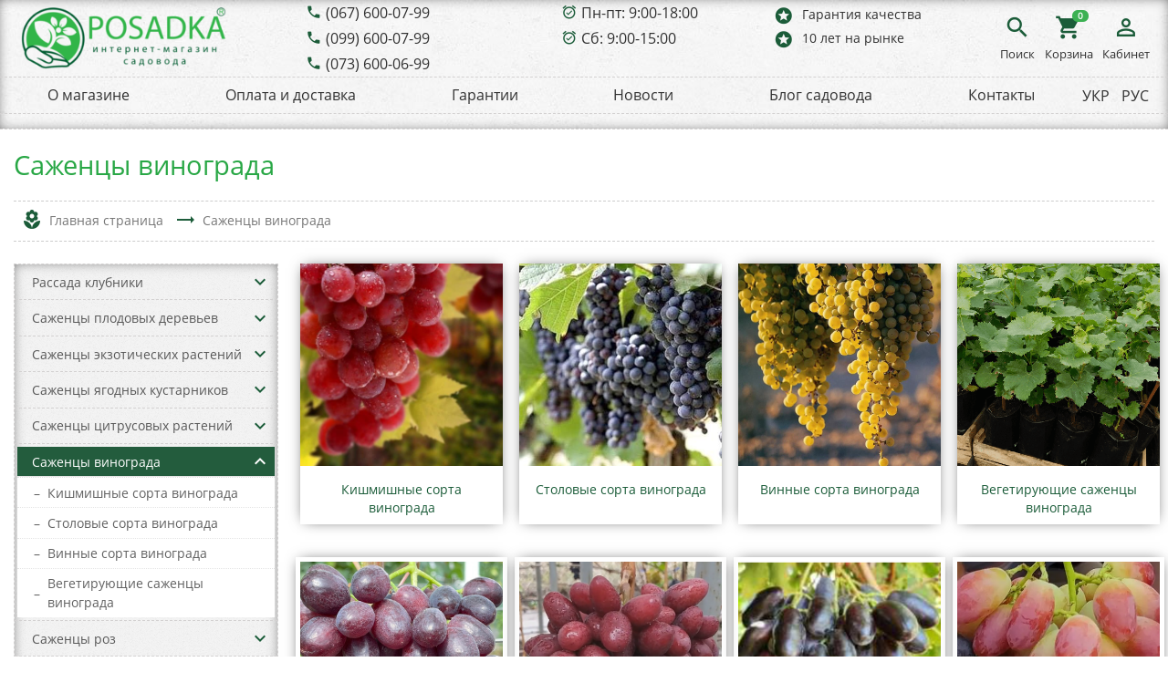

--- FILE ---
content_type: text/html; charset=UTF-8
request_url: https://posadka.com.ua/sazhentsy_vinograda/
body_size: 32741
content:
<!doctype html>
<html xml:lang="ru" lang="ru">
  <head>
      <!-- Meta Pixel Code -->
      <script>
          !function(f,b,e,v,n,t,s)
          {if(f.fbq)return;n=f.fbq=function(){n.callMethod?
              n.callMethod.apply(n,arguments):n.queue.push(arguments)};
              if(!f._fbq)f._fbq=n;n.push=n;n.loaded=!0;n.version='2.0';
              n.queue=[];t=b.createElement(e);t.async=!0;
              t.src=v;s=b.getElementsByTagName(e)[0];
              s.parentNode.insertBefore(t,s)}(window, document,'script',
              'https://connect.facebook.net/en_US/fbevents.js');
          fbq('init', '1400014804402218');
          fbq('track', 'PageView');
      </script>

      <!-- End Meta Pixel Code -->
    <meta charset="utf-8">
    <meta name="viewport" content="width=device-width, initial-scale=1, shrink-to-fit=no">
    <title>Саженцы винограда купить в Украине с доставкой почтой.</title>
    <link rel="stylesheet" href="https://stackpath.bootstrapcdn.com/bootstrap/4.1.3/css/bootstrap.min.css" integrity="sha384-MCw98/SFnGE8fJT3GXwEOngsV7Zt27NXFoaoApmYm81iuXoPkFOJwJ8ERdknLPMO" crossorigin="anonymous">
    <link href="https://fonts.googleapis.com/icon?family=Material+Icons" rel="stylesheet">
    <link rel="stylesheet" href="https://cdnjs.cloudflare.com/ajax/libs/animate.css/3.7.0/animate.css" />
    <link rel="stylesheet" href="https://cdnjs.cloudflare.com/ajax/libs/Swiper/4.4.5/css/swiper.min.css" />
    <meta http-equiv="Content-Type" content="text/html; charset=UTF-8" />
<meta name="robots" content="index, follow" />
<meta name="keywords" content="Саженцы винограда, купить новые сорта виноградов, цена, фото, отзывы." />
<meta name="description" content="Саженцы и черенки винограда продажа лучшие сорта и формы предлагаем по низкой цене интернет-магазине Posadka. Каталог столовых, кишмишных, технических (винных) форм в Киеве, Одессе, Днепре, Львове." />
<link href="/bitrix/js/ui/fonts/opensans/ui.font.opensans.css?16261187232599" type="text/css"  rel="stylesheet" />
<link href="/bitrix/js/main/popup/dist/main.popup.bundle.css?162611841226345" type="text/css"  rel="stylesheet" />
<link href="/bitrix/cache/css/s1/main/kernel_sidepanel/kernel_sidepanel_v1.css?17693028029195" type="text/css"  rel="stylesheet" />
<link href="/bitrix/cache/css/s1/main/page_95a746755a91fc5521b1924e1080fda5/page_95a746755a91fc5521b1924e1080fda5_v1.css?176930280342062" type="text/css"  rel="stylesheet" />
<link href="/bitrix/cache/css/s1/main/template_f4f1752c57c66f1d226ac44d77b3d77c/template_f4f1752c57c66f1d226ac44d77b3d77c_v1.css?176930280226328" type="text/css"  data-template-style="true" rel="stylesheet" />
<script type="text/javascript">if(!window.BX)window.BX={};if(!window.BX.message)window.BX.message=function(mess){if(typeof mess==='object'){for(let i in mess) {BX.message[i]=mess[i];} return true;}};</script>
<script type="text/javascript">(window.BX||top.BX).message({'JS_CORE_LOADING':'Загрузка...','JS_CORE_NO_DATA':'- Нет данных -','JS_CORE_WINDOW_CLOSE':'Закрыть','JS_CORE_WINDOW_EXPAND':'Развернуть','JS_CORE_WINDOW_NARROW':'Свернуть в окно','JS_CORE_WINDOW_SAVE':'Сохранить','JS_CORE_WINDOW_CANCEL':'Отменить','JS_CORE_WINDOW_CONTINUE':'Продолжить','JS_CORE_H':'ч','JS_CORE_M':'м','JS_CORE_S':'с','JSADM_AI_HIDE_EXTRA':'Скрыть лишние','JSADM_AI_ALL_NOTIF':'Показать все','JSADM_AUTH_REQ':'Требуется авторизация!','JS_CORE_WINDOW_AUTH':'Войти','JS_CORE_IMAGE_FULL':'Полный размер'});</script>

<script type="text/javascript" src="/bitrix/js/main/core/core.js?1626118417565242"></script>

<script>BX.setJSList(['/bitrix/js/main/core/core_ajax.js','/bitrix/js/main/core/core_promise.js','/bitrix/js/main/polyfill/promise/js/promise.js','/bitrix/js/main/loadext/loadext.js','/bitrix/js/main/loadext/extension.js','/bitrix/js/main/polyfill/promise/js/promise.js','/bitrix/js/main/polyfill/find/js/find.js','/bitrix/js/main/polyfill/includes/js/includes.js','/bitrix/js/main/polyfill/matches/js/matches.js','/bitrix/js/ui/polyfill/closest/js/closest.js','/bitrix/js/main/polyfill/fill/main.polyfill.fill.js','/bitrix/js/main/polyfill/find/js/find.js','/bitrix/js/main/polyfill/matches/js/matches.js','/bitrix/js/main/polyfill/core/dist/polyfill.bundle.js','/bitrix/js/main/core/core.js','/bitrix/js/main/polyfill/intersectionobserver/js/intersectionobserver.js','/bitrix/js/main/lazyload/dist/lazyload.bundle.js','/bitrix/js/main/polyfill/core/dist/polyfill.bundle.js','/bitrix/js/main/parambag/dist/parambag.bundle.js']);
BX.setCSSList(['/bitrix/js/main/lazyload/dist/lazyload.bundle.css','/bitrix/js/main/parambag/dist/parambag.bundle.css']);</script>
<script type="text/javascript">(window.BX||top.BX).message({'CORE_CLIPBOARD_COPY_SUCCESS':'Скопировано','CORE_CLIPBOARD_COPY_FAILURE':'Не удалось скопировать'});</script>
<script type="text/javascript">(window.BX||top.BX).message({'MAIN_SIDEPANEL_CLOSE':'Закрыть','MAIN_SIDEPANEL_PRINT':'Печать','MAIN_SIDEPANEL_NEW_WINDOW':'Открыть в новом окне','MAIN_SIDEPANEL_COPY_LINK':'Скопировать ссылку'});</script>
<script type="text/javascript">(window.BX||top.BX).message({'LANGUAGE_ID':'ru','FORMAT_DATE':'DD.MM.YYYY','FORMAT_DATETIME':'DD.MM.YYYY HH:MI:SS','COOKIE_PREFIX':'BITRIX_SM','SERVER_TZ_OFFSET':'7200','UTF_MODE':'Y','SITE_ID':'s1','SITE_DIR':'/','USER_ID':'','SERVER_TIME':'1769334881','USER_TZ_OFFSET':'0','USER_TZ_AUTO':'Y','bitrix_sessid':'055523044f0262235768072591c7f3ad'});</script>


<script type="text/javascript"  src="/bitrix/cache/js/s1/main/kernel_main/kernel_main_v1.js?1769311016191559"></script>
<script type="text/javascript" src="/bitrix/js/main/popup/dist/main.popup.bundle.js?1626118412109107"></script>
<script type="text/javascript" src="/bitrix/js/currency/currency-core/dist/currency-core.bundle.js?16261182415396"></script>
<script type="text/javascript" src="/bitrix/js/currency/core_currency.js?16261182411141"></script>
<script type="text/javascript" src="/bitrix/js/main/core/core_clipboard.js?16261183374773"></script>
<script type="text/javascript"  src="/bitrix/cache/js/s1/main/kernel_sidepanel/kernel_sidepanel_v1.js?176930280382078"></script>
<script type="text/javascript">BX.setJSList(['/bitrix/js/main/core/core_fx.js','/bitrix/js/main/pageobject/pageobject.js','/bitrix/js/main/core/core_window.js','/bitrix/js/main/date/main.date.js','/bitrix/js/main/core/core_date.js','/bitrix/js/main/session.js','/bitrix/js/main/sidepanel/manager.js','/bitrix/js/main/sidepanel/slider.js','/local/templates/main/components/bitrix/catalog.section/list/script.js','/local/templates/main/components/bitrix/catalog.item/.default/script.js','/bitrix/components/bitrix/search.title/script.js','/local/templates/main/components/bitrix/search.title/visual/script.js','/local/templates/main/components/bitrix/menu/catalog_horizontal/script.js','/local/templates/main/components/bitrix/sale.basket.basket.line/.default/script.js']);</script>
<script type="text/javascript">BX.setCSSList(['/bitrix/js/main/sidepanel/css/sidepanel.css','/local/templates/main/components/bitrix/catalog.section.list/.default/style.css','/local/templates/main/components/bitrix/system.pagenavigation/round/style.css','/local/templates/main/components/bitrix/catalog.section/list/style.css','/local/templates/main/components/bitrix/catalog.item/.default/style.css','/local/templates/main/components/bitrix/search.title/visual/style.css','/local/templates/main/components/bitrix/menu/top/style.css','/local/templates/main/components/bitrix/menu/catalog_horizontal/style.css','/local/templates/main/components/bitrix/sale.basket.basket.line/.default/style.css','/local/templates/main/template_styles.css']);</script>
<link href="https://posadka.com.ua/sazhentsy_vinograda/" rel="canonical" />
<link rel="alternate" hreflang="ru-UA" href="https://posadka.com.ua/sazhentsy_vinograda/" />
<link rel="alternate" hreflang="uk-UA" href="https://posadka.com.ua/uk/sadzhantsi-vynogradu/" />
<link rel="alternate" hreflang="x-default" href="https://posadka.com.ua/uk/sadzhantsi-vynogradu/" />



<script type="text/javascript"  src="/bitrix/cache/js/s1/main/template_4a5be5eab2969ac8981b20eba8398adf/template_4a5be5eab2969ac8981b20eba8398adf_v1.js?176930280323516"></script>
<script type="text/javascript"  src="/bitrix/cache/js/s1/main/page_7835eb00628aea1f94992b45e4436143/page_7835eb00628aea1f94992b45e4436143_v1.js?176930280376207"></script>

    
    			  <script data-skip-moving="true">window.dataLayer = window.dataLayer || [];dataLayer.push({"dynx_itemid":"","dynx_pagetype":"other","dynx_totalvalue":""});</script>				<!-- Google tag (gtag.js) -->
		<script async src="https://www.googletagmanager.com/gtag/js?id=G-2SCRXCZCWN"></script>
		<script>
		  window.dataLayer = window.dataLayer || [];
		  function gtag(){dataLayer.push(arguments);}
		  gtag('js', new Date());

		  gtag('config', 'G-2SCRXCZCWN');
		</script>
		<!-- Google Tag Manager -->
		<script>(function(w,d,s,l,i){w[l]=w[l]||[];w[l].push({'gtm.start':
		new Date().getTime(),event:'gtm.js'});var f=d.getElementsByTagName(s)[0],
		j=d.createElement(s),dl=l!='dataLayer'?'&l='+l:'';j.async=true;j.src=
		'https://www.googletagmanager.com/gtm.js?id='+i+dl;f.parentNode.insertBefore(j,f);
		})(window,document,'script','dataLayer','GTM-NHCBFWQL');</script>
		<!-- End Google Tag Manager -->
		
		<!-- Language Redirect Script -->
		<!--script>
		(function() {
		    // Проверяем, не бот ли это
		    var isBot = /bot|crawler|spider|crawling/i.test(navigator.userAgent);
		    if (isBot) return;
		    
		    // Проверяем, есть ли сохраненный выбор пользователя
		    var userLangChoice = localStorage.getItem('userLanguageChoice');
		    if (userLangChoice) return; // Если пользователь уже выбрал язык, не редиректим
		    
		    // Получаем язык браузера
		    var browserLang = navigator.language || navigator.languages[0];
		    var isRussianBrowser = browserLang && browserLang.toLowerCase().indexOf('ru') === 0;
		    
		    // Определяем текущую страницу
		    var currentPath = window.location.pathname;
		    var isOnUkrainianVersion = currentPath.indexOf('/uk/') === 0 || currentPath === '/uk';
		    var isOnRussianVersion = !isOnUkrainianVersion;
		    
		    // Если язык браузера НЕ русский и мы НЕ на украинской версии - редиректим на украинскую
		    // Или если русский браузер и мы на украинской версии - оставляем как есть (не редиректим)
		    if (!isRussianBrowser && isOnRussianVersion) {
		        var ukrainianUrl;
		        if (currentPath === '/') {
		            ukrainianUrl = '/uk/';
		        } else {
		            ukrainianUrl = '/uk' + currentPath;
		        }
		        
		        // Сохраняем факт автоматического редиректа
		        sessionStorage.setItem('autoRedirected', 'true');
		        
		        // Редиректим на украинскую версию
		        window.location.href = ukrainianUrl + window.location.search;
		    }
		})();
		</script-->
		
		<!-- Save User Language Choice Script -->
		<script>
		(function() {
		    // Сохраняем выбор языка когда пользователь переключается вручную
		    var langSwitchers = document.querySelectorAll('a[href*="/uk/"], a[href^="/"][href*="posadka.com.ua"]');
		    
		    document.addEventListener('click', function(e) {
		        var target = e.target;
		        var link = target.closest('a');
		        
		        if (link && (
		            link.href.indexOf('/uk/') !== -1 || 
		            (link.href.indexOf('posadka.com.ua') !== -1 && link.href.indexOf('/uk/') === -1)
		        )) {
		            // Пользователь сознательно выбрал язык
		            localStorage.setItem('userLanguageChoice', 'true');
		        }
		    });
		})();
		</script>
  </head>
  <body>
	<!-- Google Tag Manager (noscript) -->
	<noscript><iframe src="https://www.googletagmanager.com/ns.html?id=GTM-NHCBFWQL"
	height="0" width="0" style="display:none;visibility:hidden"></iframe></noscript>
	<!-- End Google Tag Manager (noscript) -->
  <noscript><img height="1" style="display:none"
                 src="https://www.facebook.com/tr?id=1400014804402218&ev=PageView&noscript=1"/>
  </noscript>
	  	  <div id="panel"></div>
    <div class="content">
    	    	<!--div class="top-message d-flex justify-content-center align-items-center alert-h alert alert-success alert-dismissible animated fadeIn text-center" role="alert">
			<span>Открыт прием заказов на весенний сезон 2023 года.</span>
    		<a href="#" id="close-message">
    			<i class="material-icons">close</i>
    		</a>
		</div-->
		        <header class="w-100 pb-2 pb-lg-3 animated fadeIn bx-shadow-inset">
            <div class="container-fluid container-custom">
                <div class="row main">
                    <div class="col-12 col-lg-7 phones d-none d-lg-flex justify-content-center flex-column order-3 order-lg-3">
                    	<div class="row">
                    		<div class="col" style="min-width: 280px;">
																<span class="phone d-flex">
		                    		<i class="material-icons">phone</i>
		                    		<a href="tel:+380676000799">(067) 600-07-99</a>
		                		</span>
																<span class="phone d-flex">
		                    		<i class="material-icons">phone</i>
		                    		<a href="tel:+380996000799">(099) 600-07-99</a>
		                		</span>
																<span class="phone d-flex">
		                    		<i class="material-icons">phone</i>
		                    		<a href="tel:+380736000699">(073) 600-06-99</a>
		                		</span>
								                    		</div>
                    		<div class="col">
								                    			<span class="phone d-flex">
		                    		<i class="material-icons">alarm_on</i>
		                    		<a href="#">Пн-пт: 9:00-18:00</a>
		                		</span>
								                    			<span class="phone d-flex">
		                    		<i class="material-icons">alarm_on</i>
		                    		<a href="#">Сб: 9:00-15:00</a>
		                		</span>
								                    		</div>
                    		<div class="col">
		                		<span class="d-flex flex-column mini-menu justify-content-center">
		                			<a href="/guaranty/">
			                			<i class="material-icons">stars</i>
			                			Гарантия качества			                		</a>
		                		<span class="d-flex flex-column mini-menu justify-content-center">
		                		</span>
			                		<a href="/about/">
			                			<i class="material-icons">stars</i>
			                			10 лет на рынке			                		</a>
		                		</span>
                    		</div>
                    	</div>
                	</div>
                    <div class="col-12 col-lg-3 logo d-flex justify-content-between justify-content-lg-start align-items-center order-1">
                        <a href="/"><img src="/images/logo2.png"></a>
						<div class="lang-menu lang-menu-logo d-lg-none d-flex flex-column">
							<a href="/uk/sadzhantsi-vynogradu/">УКР</a>							<a href="/sazhentsy_vinograda/">РУС</a>						</div>
                    </div>
                    <div class="col-12 order-2 d-lg-none">
                    	<hr />
                    </div>
                    <div class="col-12 col-lg-2 d-flex justify-content-between justify-content-lg-end align-items-center controls order-5">
                    	<div class="menu d-block d-lg-none"><a href="#"><i class="material-icons">menu</i> <span class="d-none d-lg-block">Каталог</span></a></div>
                    	<div class="phone d-block d-lg-none"><a href="#"><i class="material-icons">phone</i> <span class="d-none d-lg-block">Контакты</span></a></div>
                        <div class="search">
                        	<div class="searchbar" id="search-block">
	<form action="/search/">
	  <input id="title-search-input" class="search_input" type="search" name="q" value="" autocomplete="off"  placeholder="Поиск...">
	  <a href="#" class="search_icon d-flex flex-column">
	  	<i class="material-icons">search</i> <span class="d-none d-lg-block">Поиск</span>	  </a>
 	</form>
</div>
<script>
	BX.ready(function(){
		new JCTitleSearch({
			'AJAX_PAGE' : '/sazhentsy_vinograda/',
			'CONTAINER_ID': 'search-block',
			'INPUT_ID': 'title-search-input',
			'MIN_QUERY_LEN': 2
		});
		
		document.getElementById('title-search-input').focus();
	});
</script>

						</div>
                                                <div class="basket"><a href="#"><i class="material-icons">shopping_cart</i><span class="badge badge-pill badge-dark products-count">0</span> <span class="d-none d-lg-block">Корзина</span></a></div>
                                                <div class="personal">
                        	                        	<a href="/login/"><i class="material-icons">person_outline</i> <span class="d-none d-lg-block">Кабинет</span></a>
                        	                    	</div>
                    </div>
                </div>
                <div class="row">
                    <div class="menu w-100 d-none d-lg-block">
                        <hr>
						<div class="d-flex justify-content-between">
							<ul class="nav justify-content-around w-100" id="menu_LkGdQn">
	    <li class="nav-item pt-1 pb-1">
    	<a class="nav-item pl-2 pr-2" href="/about/">
			О магазине		</a>
	</li>
        <li class="nav-item pt-1 pb-1">
    	<a class="nav-item pl-2 pr-2" href="/delivery/">
			Оплата и доставка		</a>
	</li>
        <li class="nav-item pt-1 pb-1">
    	<a class="nav-item pl-2 pr-2" href="/guaranty/">
			Гарантии		</a>
	</li>
        <li class="nav-item pt-1 pb-1">
    	<a class="nav-item pl-2 pr-2" href="/news/">
			Новости		</a>
	</li>
        <li class="nav-item pt-1 pb-1">
    	<a class="nav-item pl-2 pr-2" href="/materials/">
			Блог садовода		</a>
	</li>
        <li class="nav-item pt-1 pb-1">
    	<a class="nav-item pl-2 pr-2" href="/contacts/">
			Контакты		</a>
	</li>
    </ul>
							<div class="lang-menu mr-3">
								<a href="/uk/sadzhantsi-vynogradu/">УКР</a>								<span>&nbsp;&nbsp;</span>
								<a href="/sazhentsy_vinograda/">РУС</a>							</div>
						</div>
                        <hr>
                    </div>
                </div>
            </div>
        </header>
        <div id="headerFix" class="d-none pt-3 pb-1 w-100 bx-shadow animated fadeIn">
        	<div class="container-fluid container-custom">
        		<div class="row">
	        		<div class="col-md-2"></div>
	        		<div class="col-12 col-md-8 d-flex justify-content-between align-items-center">
			        	<div class="menu"><a href="#"><i class="material-icons">menu</i></a></div>
			        	<div class="phone"><a href="#"><i class="material-icons">phone</i></a></div>
			            <div class="search">
			            	<div class="searchbar" id="search-fixed">
	<form action="/search/">
	  <input id="title-search-input-fixed" class="search_input" type="search" name="q" value="" autocomplete="off"  placeholder="Поиск...">
	  <a href="#" class="search_icon d-flex flex-column">
	  	<i class="material-icons">search</i>	  </a>
 	</form>
</div>
<script>
	BX.ready(function(){
		new JCTitleSearch({
			'AJAX_PAGE' : '/sazhentsy_vinograda/',
			'CONTAINER_ID': 'search-fixed',
			'INPUT_ID': 'title-search-input-fixed',
			'MIN_QUERY_LEN': 2
		});
		
		document.getElementById('title-search-input-fixed').focus();
	});
</script>

			            </div>
			            			            <div class="basket"><a href="#"><i class="material-icons">shopping_cart</i><span class="badge badge-pill badge-dark products-count">0</span></a></div>
			            			            <div class="personal">
			            				            	<div class="dropdown">
			            		<a href="#" class="dropdown-toggle" id="navbarDropdown" role="button" data-toggle="dropdown" aria-haspopup="true" aria-expanded="false"><i class="material-icons">person_outline</i></a>
			            		<div class="dropdown-menu" aria-labelledby="navbarDropdown">
						          <a class="dropdown-item" href="/personal/">Мой кабинет</a>
						          <div class="dropdown-divider"></div>
						          <a class="dropdown-item" href="/personal/orders/">Мои заказы</a>
						          <a class="dropdown-item" href="/personal/cart/">Корзина</a>
						          <a class="dropdown-item" href="/personal/private/">Личные данные</a>
						          <a class="dropdown-item" href="/contacts/">Контакты</a>
						          <div class="dropdown-divider"></div>
						          <a class="dropdown-item" href="/?logout=yes">Выйти</a>
						        </div>	
			            	</div>
			            	
			            				        	</div>
			        </div>
	        		<div class="col-md-2"></div>
	        	</div>
        	</div>
        </div>
        <div class="container-fluid container-custom">
                        	<h1 class="mt-2 page-title animated fadeInDown">Саженцы винограда</h1>
              <div class="bx-breadcrumb animated fadeInDown" itemprop="http://schema.org/breadcrumb" itemscope itemtype="http://schema.org/BreadcrumbList">
			<div class="bx-breadcrumb-item d-inline-flex align-items-center justify-content-between" id="bx_breadcrumb_0" itemprop="itemListElement" itemscope itemtype="http://schema.org/ListItem">
				<i class="material-icons">local_florist</i>
				<a href="/" title="Главная страница" itemprop="item">
					<span itemprop="name">Главная страница</span>
				</a>
				<meta itemprop="position" content="1" />
			</div>
			<div class="bx-breadcrumb-item d-inline-flex align-items-center justify-content-between" itemprop="itemListElement" itemscope itemtype="http://schema.org/ListItem">
				<i class="material-icons">trending_flat</i>
				<a href="/sazhentsy_vinograda/" title="Саженцы винограда" itemprop="item">
					<span itemprop="name">Саженцы винограда</span>
					<meta itemprop="position" content="2" />
				</a>
			</div><div style="clear:both"></div></div>                    	<div class="row">
        		        		<div class="col-3 d-none d-lg-block animated fadeIn">
        			<div class="gw-sidebar bx-shadow-inset ">
  <div id="gw-sidebar">
    <div class="nano-content">
      <ul class="gw-nav gw-nav-list">
                <li> 
            <a
            	 
            	href="/rassada_klubniki/" 
            	class="d-flex align-items-center justify-content-between p-1 pl-3"
        	> 
                <span class="gw-menu-text">Рассада клубники</span> 
                	                <i onclick="return false;" 
	                	class="material-icons" 
	                	data-toggle="collapse" 
	                	href="#menu-collapse-0" 
	                	role="button"
	            		aria-expanded="false"
	            		aria-controls="menu-collapse-0"
	        		>
	                				            keyboard_arrow_down
			            		            </i>
            	            </a>
            
                    <ul class="gw-submenu collapse" id="menu-collapse-0">
           
                <li> 
                    <a href="/remontantnaya_klubnika_zemlyanika/" class="p-1 pl-3 d-flex align-items-center">
                    	<span class="ndash">&ndash;</span>
                        <span class="gw-menu-text pl-2">Ремонтантная клубника</span>
                    </a>
                </li>
             
                <li> 
                    <a href="/rannie_sorta_klubniki/" class="p-1 pl-3 d-flex align-items-center">
                    	<span class="ndash">&ndash;</span>
                        <span class="gw-menu-text pl-2">Ранние сорта клубники</span>
                    </a>
                </li>
             
                <li> 
                    <a href="/pozdnie_sorta_klubniki/" class="p-1 pl-3 d-flex align-items-center">
                    	<span class="ndash">&ndash;</span>
                        <span class="gw-menu-text pl-2">Поздние сорта клубники</span>
                    </a>
                </li>
             
                <li> 
                    <a href="/krupnoplodnye_sorta_klubniki/" class="p-1 pl-3 d-flex align-items-center">
                    	<span class="ndash">&ndash;</span>
                        <span class="gw-menu-text pl-2">Крупноплодные сорта клубники</span>
                    </a>
                </li>
             
                <li> 
                    <a href="/sorta_klubniki_srednego_sozrevaniya/" class="p-1 pl-3 d-flex align-items-center">
                    	<span class="ndash">&ndash;</span>
                        <span class="gw-menu-text pl-2">Сорта клубники среднего созревания</span>
                    </a>
                </li>
             
                <li> 
                    <a href="/belaya_klubnika_i_zemlyanika/" class="p-1 pl-3 d-flex align-items-center">
                    	<span class="ndash">&ndash;</span>
                        <span class="gw-menu-text pl-2">Белая клубника и земляника</span>
                    </a>
                </li>
             
                <li> 
                    <a href="/rassada_zemlyaniki/" class="p-1 pl-3 d-flex align-items-center">
                    	<span class="ndash">&ndash;</span>
                        <span class="gw-menu-text pl-2">Рассада земляники</span>
                    </a>
                </li>
                      </ul>
                  </li>
                <li> 
            <a
            	 
            	href="/sazhentsy_plodovykh_derevev/" 
            	class="d-flex align-items-center justify-content-between p-1 pl-3"
        	> 
                <span class="gw-menu-text">Саженцы плодовых деревьев</span> 
                	                <i onclick="return false;" 
	                	class="material-icons" 
	                	data-toggle="collapse" 
	                	href="#menu-collapse-1" 
	                	role="button"
	            		aria-expanded="false"
	            		aria-controls="menu-collapse-1"
	        		>
	                				            keyboard_arrow_down
			            		            </i>
            	            </a>
            
                    <ul class="gw-submenu collapse" id="menu-collapse-1">
           
                <li> 
                    <a href="/sazhentsy_kolonovidnykh_derevev/" class="p-1 pl-3 d-flex align-items-center">
                    	<span class="ndash">&ndash;</span>
                        <span class="gw-menu-text pl-2">Саженцы колоновидных деревьев</span>
                    </a>
                </li>
             
                <li> 
                    <a href="/sazhentsy_abrikosa/" class="p-1 pl-3 d-flex align-items-center">
                    	<span class="ndash">&ndash;</span>
                        <span class="gw-menu-text pl-2">Саженцы абрикоса</span>
                    </a>
                </li>
             
                <li> 
                    <a href="/sazhentsy_persika/" class="p-1 pl-3 d-flex align-items-center">
                    	<span class="ndash">&ndash;</span>
                        <span class="gw-menu-text pl-2">Саженцы персика</span>
                    </a>
                </li>
             
                <li> 
                    <a href="/sazhentsy_nektarina/" class="p-1 pl-3 d-flex align-items-center">
                    	<span class="ndash">&ndash;</span>
                        <span class="gw-menu-text pl-2">Саженцы нектарина</span>
                    </a>
                </li>
             
                <li> 
                    <a href="/sazhentsy_grushi/" class="p-1 pl-3 d-flex align-items-center">
                    	<span class="ndash">&ndash;</span>
                        <span class="gw-menu-text pl-2">Саженцы груши</span>
                    </a>
                </li>
             
                <li> 
                    <a href="/sazhentsy_chereshni/" class="p-1 pl-3 d-flex align-items-center">
                    	<span class="ndash">&ndash;</span>
                        <span class="gw-menu-text pl-2">Саженцы черешни</span>
                    </a>
                </li>
             
                <li> 
                    <a href="/sazhentsy_vishni/" class="p-1 pl-3 d-flex align-items-center">
                    	<span class="ndash">&ndash;</span>
                        <span class="gw-menu-text pl-2">Саженцы вишни</span>
                    </a>
                </li>
             
                <li> 
                    <a href="/sazhentsy_yabloni/" class="p-1 pl-3 d-flex align-items-center">
                    	<span class="ndash">&ndash;</span>
                        <span class="gw-menu-text pl-2">Саженцы яблони</span>
                    </a>
                </li>
             
                <li> 
                    <a href="/sazhentsy_slivy/" class="p-1 pl-3 d-flex align-items-center">
                    	<span class="ndash">&ndash;</span>
                        <span class="gw-menu-text pl-2">Саженцы сливы</span>
                    </a>
                </li>
             
                <li> 
                    <a href="/sazhentsy_alychi/" class="p-1 pl-3 d-flex align-items-center">
                    	<span class="ndash">&ndash;</span>
                        <span class="gw-menu-text pl-2">Саженцы алычи</span>
                    </a>
                </li>
             
                <li> 
                    <a href="/sazhentsy_shelkovitsy/" class="p-1 pl-3 d-flex align-items-center">
                    	<span class="ndash">&ndash;</span>
                        <span class="gw-menu-text pl-2">Саженцы шелковицы</span>
                    </a>
                </li>
             
                <li> 
                    <a href="/sazhentsy_ayvy/" class="p-1 pl-3 d-flex align-items-center">
                    	<span class="ndash">&ndash;</span>
                        <span class="gw-menu-text pl-2">Саженцы айвы</span>
                    </a>
                </li>
             
                <li> 
                    <a href="/sazhentsy_kizila/" class="p-1 pl-3 d-flex align-items-center">
                    	<span class="ndash">&ndash;</span>
                        <span class="gw-menu-text pl-2">Саженцы кизила</span>
                    </a>
                </li>
             
                <li> 
                    <a href="/sazhentsy_gretskogo_orekha/" class="p-1 pl-3 d-flex align-items-center">
                    	<span class="ndash">&ndash;</span>
                        <span class="gw-menu-text pl-2">Саженцы грецкого ореха</span>
                    </a>
                </li>
             
                <li> 
                    <a href="/sazhentsy_mindalya/" class="p-1 pl-3 d-flex align-items-center">
                    	<span class="ndash">&ndash;</span>
                        <span class="gw-menu-text pl-2">Саженцы миндаля</span>
                    </a>
                </li>
             
                <li> 
                    <a href="/sazhentsy_funduka/" class="p-1 pl-3 d-flex align-items-center">
                    	<span class="ndash">&ndash;</span>
                        <span class="gw-menu-text pl-2">Саженцы фундука</span>
                    </a>
                </li>
             
                <li> 
                    <a href="/sazhentsy_pekana/" class="p-1 pl-3 d-flex align-items-center">
                    	<span class="ndash">&ndash;</span>
                        <span class="gw-menu-text pl-2">Саженцы пекана</span>
                    </a>
                </li>
             
                <li> 
                    <a href="/sazhentsy_dekorativnoy_yabloni/" class="p-1 pl-3 d-flex align-items-center">
                    	<span class="ndash">&ndash;</span>
                        <span class="gw-menu-text pl-2">Саженцы декоративной яблони</span>
                    </a>
                </li>
             
                <li> 
                    <a href="/derevo_sad/" class="p-1 pl-3 d-flex align-items-center">
                    	<span class="ndash">&ndash;</span>
                        <span class="gw-menu-text pl-2">Дерево сад</span>
                    </a>
                </li>
             
                <li> 
                    <a href="/plodovye_krupnomery/" class="p-1 pl-3 d-flex align-items-center">
                    	<span class="ndash">&ndash;</span>
                        <span class="gw-menu-text pl-2">Плодовые крупномеры</span>
                    </a>
                </li>
                      </ul>
                  </li>
                <li> 
            <a
            	 
            	href="/sazhentsy_ekzoticheskikh_rasteniy/" 
            	class="d-flex align-items-center justify-content-between p-1 pl-3"
        	> 
                <span class="gw-menu-text">Саженцы экзотических растений</span> 
                	                <i onclick="return false;" 
	                	class="material-icons" 
	                	data-toggle="collapse" 
	                	href="#menu-collapse-2" 
	                	role="button"
	            		aria-expanded="false"
	            		aria-controls="menu-collapse-2"
	        		>
	                				            keyboard_arrow_down
			            		            </i>
            	            </a>
            
                    <ul class="gw-submenu collapse" id="menu-collapse-2">
           
                <li> 
                    <a href="/sazhentsy_aziminy/" class="p-1 pl-3 d-flex align-items-center">
                    	<span class="ndash">&ndash;</span>
                        <span class="gw-menu-text pl-2">Саженцы азимины</span>
                    </a>
                </li>
             
                <li> 
                    <a href="/sazhentsy_aktinidii/" class="p-1 pl-3 d-flex align-items-center">
                    	<span class="ndash">&ndash;</span>
                        <span class="gw-menu-text pl-2">Саженцы актинидии</span>
                    </a>
                </li>
             
                <li> 
                    <a href="/sazhentsy_granata/" class="p-1 pl-3 d-flex align-items-center">
                    	<span class="ndash">&ndash;</span>
                        <span class="gw-menu-text pl-2">Саженцы граната</span>
                    </a>
                </li>
             
                <li> 
                    <a href="/sazhentsy_kivi/" class="p-1 pl-3 d-flex align-items-center">
                    	<span class="ndash">&ndash;</span>
                        <span class="gw-menu-text pl-2">Саженцы киви</span>
                    </a>
                </li>
             
                <li> 
                    <a href="/sazhentsy_khurmy/" class="p-1 pl-3 d-flex align-items-center">
                    	<span class="ndash">&ndash;</span>
                        <span class="gw-menu-text pl-2">Саженцы хурмы</span>
                    </a>
                </li>
             
                <li> 
                    <a href="/sazhentsy_inzhira/" class="p-1 pl-3 d-flex align-items-center">
                    	<span class="ndash">&ndash;</span>
                        <span class="gw-menu-text pl-2">Саженцы инжира</span>
                    </a>
                </li>
             
                <li> 
                    <a href="/sazhentsy_feykhoa/" class="p-1 pl-3 d-flex align-items-center">
                    	<span class="ndash">&ndash;</span>
                        <span class="gw-menu-text pl-2">Саженцы фейхоа</span>
                    </a>
                </li>
             
                <li> 
                    <a href="/sazhentsy_kashtana_sedobnogo/" class="p-1 pl-3 d-flex align-items-center">
                    	<span class="ndash">&ndash;</span>
                        <span class="gw-menu-text pl-2">Саженцы каштана съедобного</span>
                    </a>
                </li>
             
                <li> 
                    <a href="/sazhentsy_zizifusa/" class="p-1 pl-3 d-flex align-items-center">
                    	<span class="ndash">&ndash;</span>
                        <span class="gw-menu-text pl-2">Саженцы зизифуса</span>
                    </a>
                </li>
             
                <li> 
                    <a href="/sazhentsy_ananasa/" class="p-1 pl-3 d-flex align-items-center">
                    	<span class="ndash">&ndash;</span>
                        <span class="gw-menu-text pl-2">Саженцы ананаса</span>
                    </a>
                </li>
             
                <li> 
                    <a href="/sazhentsy_banana/" class="p-1 pl-3 d-flex align-items-center">
                    	<span class="ndash">&ndash;</span>
                        <span class="gw-menu-text pl-2">Саженцы банана</span>
                    </a>
                </li>
             
                <li> 
                    <a href="/sazhentsy_fistashki/" class="p-1 pl-3 d-flex align-items-center">
                    	<span class="ndash">&ndash;</span>
                        <span class="gw-menu-text pl-2">Саженцы фисташки</span>
                    </a>
                </li>
             
                <li> 
                    <a href="/sazhentsy_kudranii/" class="p-1 pl-3 d-flex align-items-center">
                    	<span class="ndash">&ndash;</span>
                        <span class="gw-menu-text pl-2">Саженцы кудрании</span>
                    </a>
                </li>
             
                <li> 
                    <a href="/sazhentsy_mushmuly/" class="p-1 pl-3 d-flex align-items-center">
                    	<span class="ndash">&ndash;</span>
                        <span class="gw-menu-text pl-2">Саженцы мушмулы</span>
                    </a>
                </li>
             
                <li> 
                    <a href="/sazhentsy_keshyu/" class="p-1 pl-3 d-flex align-items-center">
                    	<span class="ndash">&ndash;</span>
                        <span class="gw-menu-text pl-2">Саженцы кешью</span>
                    </a>
                </li>
             
                <li> 
                    <a href="/ekzoticheskie_komnatnye_ulichnye_rasteniya/" class="p-1 pl-3 d-flex align-items-center">
                    	<span class="ndash">&ndash;</span>
                        <span class="gw-menu-text pl-2">Экзотические комнатные, уличные растения</span>
                    </a>
                </li>
             
                <li> 
                    <a href="/sazhentsy_chaya/" class="p-1 pl-3 d-flex align-items-center">
                    	<span class="ndash">&ndash;</span>
                        <span class="gw-menu-text pl-2">Саженцы чая</span>
                    </a>
                </li>
                      </ul>
                  </li>
                <li> 
            <a
            	 
            	href="/sazhentsy_yagodnykh_kustarnikov/" 
            	class="d-flex align-items-center justify-content-between p-1 pl-3"
        	> 
                <span class="gw-menu-text">Саженцы ягодных кустарников</span> 
                	                <i onclick="return false;" 
	                	class="material-icons" 
	                	data-toggle="collapse" 
	                	href="#menu-collapse-3" 
	                	role="button"
	            		aria-expanded="false"
	            		aria-controls="menu-collapse-3"
	        		>
	                				            keyboard_arrow_down
			            		            </i>
            	            </a>
            
                    <ul class="gw-submenu collapse" id="menu-collapse-3">
           
                <li> 
                    <a href="/sazhentsy_maliny/" class="p-1 pl-3 d-flex align-items-center">
                    	<span class="ndash">&ndash;</span>
                        <span class="gw-menu-text pl-2">Саженцы малины</span>
                    </a>
                </li>
             
                <li> 
                    <a href="/sazhentsy_smorodiny/" class="p-1 pl-3 d-flex align-items-center">
                    	<span class="ndash">&ndash;</span>
                        <span class="gw-menu-text pl-2">Саженцы смородины</span>
                    </a>
                </li>
             
                <li> 
                    <a href="/sazhentsy_boyaryshnika/" class="p-1 pl-3 d-flex align-items-center">
                    	<span class="ndash">&ndash;</span>
                        <span class="gw-menu-text pl-2">Саженцы боярышника</span>
                    </a>
                </li>
             
                <li> 
                    <a href="/sazhentsy_brusniki/" class="p-1 pl-3 d-flex align-items-center">
                    	<span class="ndash">&ndash;</span>
                        <span class="gw-menu-text pl-2">Саженцы брусники</span>
                    </a>
                </li>
             
                <li> 
                    <a href="/sazhentsy_godzhi/" class="p-1 pl-3 d-flex align-items-center">
                    	<span class="ndash">&ndash;</span>
                        <span class="gw-menu-text pl-2">Саженцы годжи</span>
                    </a>
                </li>
             
                <li> 
                    <a href="/sazhentsy_golubiki/" class="p-1 pl-3 d-flex align-items-center">
                    	<span class="ndash">&ndash;</span>
                        <span class="gw-menu-text pl-2">Саженцы голубики</span>
                    </a>
                </li>
             
                <li> 
                    <a href="/sazhentsy_gumi/" class="p-1 pl-3 d-flex align-items-center">
                    	<span class="ndash">&ndash;</span>
                        <span class="gw-menu-text pl-2">Саженцы Гуми</span>
                    </a>
                </li>
             
                <li> 
                    <a href="/sazhentsy_ezheviki/" class="p-1 pl-3 d-flex align-items-center">
                    	<span class="ndash">&ndash;</span>
                        <span class="gw-menu-text pl-2">Саженцы ежевики</span>
                    </a>
                </li>
             
                <li> 
                    <a href="/sazhentsy_zhimolost_sedobnaya/" class="p-1 pl-3 d-flex align-items-center">
                    	<span class="ndash">&ndash;</span>
                        <span class="gw-menu-text pl-2">Саженцы жимолости съедобной</span>
                    </a>
                </li>
             
                <li> 
                    <a href="/sazhentsy_irgi/" class="p-1 pl-3 d-flex align-items-center">
                    	<span class="ndash">&ndash;</span>
                        <span class="gw-menu-text pl-2">Саженцы ирги</span>
                    </a>
                </li>
             
                <li> 
                    <a href="/sazhentsy_kaliny/" class="p-1 pl-3 d-flex align-items-center">
                    	<span class="ndash">&ndash;</span>
                        <span class="gw-menu-text pl-2">Саженцы калины</span>
                    </a>
                </li>
             
                <li> 
                    <a href="/sazhentsy_klyukvy/" class="p-1 pl-3 d-flex align-items-center">
                    	<span class="ndash">&ndash;</span>
                        <span class="gw-menu-text pl-2">Саженцы клюквы</span>
                    </a>
                </li>
             
                <li> 
                    <a href="/sazhentsy_kryzhovnika/" class="p-1 pl-3 d-flex align-items-center">
                    	<span class="ndash">&ndash;</span>
                        <span class="gw-menu-text pl-2">Саженцы крыжовника</span>
                    </a>
                </li>
             
                <li> 
                    <a href="/sazhentsy_limonnika_kitayskogo/" class="p-1 pl-3 d-flex align-items-center">
                    	<span class="ndash">&ndash;</span>
                        <span class="gw-menu-text pl-2">Саженцы лимонника китайского</span>
                    </a>
                </li>
             
                <li> 
                    <a href="/sazhentsy_oblepikhi/" class="p-1 pl-3 d-flex align-items-center">
                    	<span class="ndash">&ndash;</span>
                        <span class="gw-menu-text pl-2">Саженцы облепихи</span>
                    </a>
                </li>
             
                <li> 
                    <a href="/sazhentsy_chernoplodnoy_ryabiny/" class="p-1 pl-3 d-flex align-items-center">
                    	<span class="ndash">&ndash;</span>
                        <span class="gw-menu-text pl-2">Саженцы черноплодной рябины</span>
                    </a>
                </li>
                      </ul>
                  </li>
                <li> 
            <a
            	 
            	href="/sazhentsy_tsitrusovykh_rasteniy/" 
            	class="d-flex align-items-center justify-content-between p-1 pl-3"
        	> 
                <span class="gw-menu-text">Саженцы цитрусовых растений</span> 
                	                <i onclick="return false;" 
	                	class="material-icons" 
	                	data-toggle="collapse" 
	                	href="#menu-collapse-4" 
	                	role="button"
	            		aria-expanded="false"
	            		aria-controls="menu-collapse-4"
	        		>
	                				            keyboard_arrow_down
			            		            </i>
            	            </a>
            
                    <ul class="gw-submenu collapse" id="menu-collapse-4">
           
                <li> 
                    <a href="/sazhentsy_apelsina/" class="p-1 pl-3 d-flex align-items-center">
                    	<span class="ndash">&ndash;</span>
                        <span class="gw-menu-text pl-2">Саженцы апельсина</span>
                    </a>
                </li>
             
                <li> 
                    <a href="/sazhentsy_greypfruta/" class="p-1 pl-3 d-flex align-items-center">
                    	<span class="ndash">&ndash;</span>
                        <span class="gw-menu-text pl-2">Саженцы грейпфрута</span>
                    </a>
                </li>
             
                <li> 
                    <a href="/sazhentsy_kumkvata/" class="p-1 pl-3 d-flex align-items-center">
                    	<span class="ndash">&ndash;</span>
                        <span class="gw-menu-text pl-2">Саженцы кумквата</span>
                    </a>
                </li>
             
                <li> 
                    <a href="/sazhentsy_layma/" class="p-1 pl-3 d-flex align-items-center">
                    	<span class="ndash">&ndash;</span>
                        <span class="gw-menu-text pl-2">Саженцы лайма</span>
                    </a>
                </li>
             
                <li> 
                    <a href="/sazhentsy_limona/" class="p-1 pl-3 d-flex align-items-center">
                    	<span class="ndash">&ndash;</span>
                        <span class="gw-menu-text pl-2">Саженцы лимона</span>
                    </a>
                </li>
             
                <li> 
                    <a href="/sazhentsy_mandarina/" class="p-1 pl-3 d-flex align-items-center">
                    	<span class="ndash">&ndash;</span>
                        <span class="gw-menu-text pl-2">Саженцы мандарина</span>
                    </a>
                </li>
                      </ul>
                  </li>
                <li class="active"> 
            <a
            	 
            	href="/sazhentsy_vinograda/" 
            	class="d-flex align-items-center justify-content-between p-1 pl-3"
        	> 
                <span class="gw-menu-text">Саженцы винограда</span> 
                	                <i onclick="return false;" 
	                	class="material-icons" 
	                	data-toggle="collapse" 
	                	href="#menu-collapse-5" 
	                	role="button"
	            		aria-expanded="true"
	            		aria-controls="menu-collapse-5"
	        		>
	                				            keyboard_arrow_up
			            		            </i>
            	            </a>
            
                    <ul class="gw-submenu collapse" id="menu-collapse-5">
           
                <li> 
                    <a href="/kishmishnye_sorta_vinograda/" class="p-1 pl-3 d-flex align-items-center">
                    	<span class="ndash">&ndash;</span>
                        <span class="gw-menu-text pl-2">Кишмишные сорта винограда</span>
                    </a>
                </li>
             
                <li> 
                    <a href="/stolovye_sorta_vinograda/" class="p-1 pl-3 d-flex align-items-center">
                    	<span class="ndash">&ndash;</span>
                        <span class="gw-menu-text pl-2">Столовые сорта винограда</span>
                    </a>
                </li>
             
                <li> 
                    <a href="/vinnye_sorta_vinograda/" class="p-1 pl-3 d-flex align-items-center">
                    	<span class="ndash">&ndash;</span>
                        <span class="gw-menu-text pl-2">Винные сорта винограда</span>
                    </a>
                </li>
             
                <li> 
                    <a href="/vegetiruyushchie_sazhentsy_vinograda/" class="p-1 pl-3 d-flex align-items-center">
                    	<span class="ndash">&ndash;</span>
                        <span class="gw-menu-text pl-2">Вегетирующие саженцы винограда</span>
                    </a>
                </li>
                      </ul>
                  </li>
                <li> 
            <a
            	 
            	href="/sazhentsy_roz/" 
            	class="d-flex align-items-center justify-content-between p-1 pl-3"
        	> 
                <span class="gw-menu-text">Саженцы роз</span> 
                	                <i onclick="return false;" 
	                	class="material-icons" 
	                	data-toggle="collapse" 
	                	href="#menu-collapse-6" 
	                	role="button"
	            		aria-expanded="false"
	            		aria-controls="menu-collapse-6"
	        		>
	                				            keyboard_arrow_down
			            		            </i>
            	            </a>
            
                    <ul class="gw-submenu collapse" id="menu-collapse-6">
           
                <li> 
                    <a href="/angliyskie_rozy/" class="p-1 pl-3 d-flex align-items-center">
                    	<span class="ndash">&ndash;</span>
                        <span class="gw-menu-text pl-2">Английские розы</span>
                    </a>
                </li>
             
                <li> 
                    <a href="/bordyurnye_rozy/" class="p-1 pl-3 d-flex align-items-center">
                    	<span class="ndash">&ndash;</span>
                        <span class="gw-menu-text pl-2">Бордюрные розы</span>
                    </a>
                </li>
             
                <li> 
                    <a href="/kanadskie_rozy/" class="p-1 pl-3 d-flex align-items-center">
                    	<span class="ndash">&ndash;</span>
                        <span class="gw-menu-text pl-2">Канадские розы</span>
                    </a>
                </li>
             
                <li> 
                    <a href="/kustovye_rozy_shraby/" class="p-1 pl-3 d-flex align-items-center">
                    	<span class="ndash">&ndash;</span>
                        <span class="gw-menu-text pl-2">Кустовые розы (шрабы)</span>
                    </a>
                </li>
             
                <li> 
                    <a href="/miniatyurnye_rozy/" class="p-1 pl-3 d-flex align-items-center">
                    	<span class="ndash">&ndash;</span>
                        <span class="gw-menu-text pl-2">Миниатюрные розы</span>
                    </a>
                </li>
             
                <li> 
                    <a href="/muskusnye_rozy/" class="p-1 pl-3 d-flex align-items-center">
                    	<span class="ndash">&ndash;</span>
                        <span class="gw-menu-text pl-2">Мускусные розы</span>
                    </a>
                </li>
             
                <li> 
                    <a href="/parkovye_rozy/" class="p-1 pl-3 d-flex align-items-center">
                    	<span class="ndash">&ndash;</span>
                        <span class="gw-menu-text pl-2">Парковые розы</span>
                    </a>
                </li>
             
                <li> 
                    <a href="/pletistye_rozy/" class="p-1 pl-3 d-flex align-items-center">
                    	<span class="ndash">&ndash;</span>
                        <span class="gw-menu-text pl-2">Плетистые розы</span>
                    </a>
                </li>
             
                <li> 
                    <a href="/rozy_pochvopokrovnye/" class="p-1 pl-3 d-flex align-items-center">
                    	<span class="ndash">&ndash;</span>
                        <span class="gw-menu-text pl-2">Почвопокровные розы</span>
                    </a>
                </li>
             
                <li> 
                    <a href="/rozy_sprey/" class="p-1 pl-3 d-flex align-items-center">
                    	<span class="ndash">&ndash;</span>
                        <span class="gw-menu-text pl-2">Розы спрей</span>
                    </a>
                </li>
             
                <li> 
                    <a href="/rozy_floribunda/" class="p-1 pl-3 d-flex align-items-center">
                    	<span class="ndash">&ndash;</span>
                        <span class="gw-menu-text pl-2">Розы флорибунда</span>
                    </a>
                </li>
             
                <li> 
                    <a href="/chaynaya_roza/" class="p-1 pl-3 d-flex align-items-center">
                    	<span class="ndash">&ndash;</span>
                        <span class="gw-menu-text pl-2">Чайная роза</span>
                    </a>
                </li>
             
                <li> 
                    <a href="/chayno_gibridnye_rozy/" class="p-1 pl-3 d-flex align-items-center">
                    	<span class="ndash">&ndash;</span>
                        <span class="gw-menu-text pl-2">Чайно-гибридные розы</span>
                    </a>
                </li>
             
                <li> 
                    <a href="/shtambovye_rozy/" class="p-1 pl-3 d-flex align-items-center">
                    	<span class="ndash">&ndash;</span>
                        <span class="gw-menu-text pl-2">Штамбовые розы</span>
                    </a>
                </li>
             
                <li> 
                    <a href="/efiromaslichnye_damskie_rozy/" class="p-1 pl-3 d-flex align-items-center">
                    	<span class="ndash">&ndash;</span>
                        <span class="gw-menu-text pl-2">Эфиромасличные (дамасские) розы</span>
                    </a>
                </li>
                      </ul>
                  </li>
                <li> 
            <a
            	 
            	href="/sazhentsy_gortenzii/" 
            	class="d-flex align-items-center justify-content-between p-1 pl-3"
        	> 
                <span class="gw-menu-text">Саженцы гортензии</span> 
                	                <i onclick="return false;" 
	                	class="material-icons" 
	                	data-toggle="collapse" 
	                	href="#menu-collapse-7" 
	                	role="button"
	            		aria-expanded="false"
	            		aria-controls="menu-collapse-7"
	        		>
	                				            keyboard_arrow_down
			            		            </i>
            	            </a>
            
                    <ul class="gw-submenu collapse" id="menu-collapse-7">
           
                <li> 
                    <a href="/metelchataya_gortenziya/" class="p-1 pl-3 d-flex align-items-center">
                    	<span class="ndash">&ndash;</span>
                        <span class="gw-menu-text pl-2">Метельчатая гортензия</span>
                    </a>
                </li>
             
                <li> 
                    <a href="/krupnolistnaya_gortenziya/" class="p-1 pl-3 d-flex align-items-center">
                    	<span class="ndash">&ndash;</span>
                        <span class="gw-menu-text pl-2">Крупнолистная гортензия</span>
                    </a>
                </li>
             
                <li> 
                    <a href="/dubolistnaya_gortenziya/" class="p-1 pl-3 d-flex align-items-center">
                    	<span class="ndash">&ndash;</span>
                        <span class="gw-menu-text pl-2">Дуболистная гортензия</span>
                    </a>
                </li>
             
                <li> 
                    <a href="/drevovidnaya_gortenziya/" class="p-1 pl-3 d-flex align-items-center">
                    	<span class="ndash">&ndash;</span>
                        <span class="gw-menu-text pl-2">Древовидная гортензия</span>
                    </a>
                </li>
             
                <li> 
                    <a href="/gortenziya_ampelnaya/" class="p-1 pl-3 d-flex align-items-center">
                    	<span class="ndash">&ndash;</span>
                        <span class="gw-menu-text pl-2">Гортензия ампельная</span>
                    </a>
                </li>
             
                <li> 
                    <a href="/gortenziya_na_shtambe/" class="p-1 pl-3 d-flex align-items-center">
                    	<span class="ndash">&ndash;</span>
                        <span class="gw-menu-text pl-2">Гортензия на штамбе</span>
                    </a>
                </li>
             
                <li> 
                    <a href="/gortenziya_pilchataya/" class="p-1 pl-3 d-flex align-items-center">
                    	<span class="ndash">&ndash;</span>
                        <span class="gw-menu-text pl-2">Гортензия пильчатая</span>
                    </a>
                </li>
             
                <li> 
                    <a href="/gortenziya_chereshkovaya/" class="p-1 pl-3 d-flex align-items-center">
                    	<span class="ndash">&ndash;</span>
                        <span class="gw-menu-text pl-2">Гортензия черешковая</span>
                    </a>
                </li>
             
                <li> 
                    <a href="/gortenziya_shershavaya_makrofilla/" class="p-1 pl-3 d-flex align-items-center">
                    	<span class="ndash">&ndash;</span>
                        <span class="gw-menu-text pl-2">Гортензия шершавая макрофилла</span>
                    </a>
                </li>
                      </ul>
                  </li>
                <li> 
            <a
            	 
            	href="/sazhentsy_khvoynykh_rasteniy/" 
            	class="d-flex align-items-center justify-content-between p-1 pl-3"
        	> 
                <span class="gw-menu-text">Саженцы хвойных растений</span> 
                	                <i onclick="return false;" 
	                	class="material-icons" 
	                	data-toggle="collapse" 
	                	href="#menu-collapse-8" 
	                	role="button"
	            		aria-expanded="false"
	            		aria-controls="menu-collapse-8"
	        		>
	                				            keyboard_arrow_down
			            		            </i>
            	            </a>
            
                    <ul class="gw-submenu collapse" id="menu-collapse-8">
           
                <li> 
                    <a href="/khvoynye_krupnomery/" class="p-1 pl-3 d-flex align-items-center">
                    	<span class="ndash">&ndash;</span>
                        <span class="gw-menu-text pl-2">Крупномеры хвойные </span>
                    </a>
                </li>
             
                <li> 
                    <a href="/sazhentsy_eli/" class="p-1 pl-3 d-flex align-items-center">
                    	<span class="ndash">&ndash;</span>
                        <span class="gw-menu-text pl-2">Саженцы ели</span>
                    </a>
                </li>
             
                <li> 
                    <a href="/sazhentsy_kedra/" class="p-1 pl-3 d-flex align-items-center">
                    	<span class="ndash">&ndash;</span>
                        <span class="gw-menu-text pl-2">Саженцы кедра</span>
                    </a>
                </li>
             
                <li> 
                    <a href="/sazhentsy_kiparisovika/" class="p-1 pl-3 d-flex align-items-center">
                    	<span class="ndash">&ndash;</span>
                        <span class="gw-menu-text pl-2">Саженцы кипарисовика</span>
                    </a>
                </li>
             
                <li> 
                    <a href="/sazhentsy_kriptomerii/" class="p-1 pl-3 d-flex align-items-center">
                    	<span class="ndash">&ndash;</span>
                        <span class="gw-menu-text pl-2">Саженцы криптомерии</span>
                    </a>
                </li>
             
                <li> 
                    <a href="/sazhentsy_listvenitsy/" class="p-1 pl-3 d-flex align-items-center">
                    	<span class="ndash">&ndash;</span>
                        <span class="gw-menu-text pl-2">Саженцы лиственницы</span>
                    </a>
                </li>
             
                <li> 
                    <a href="/sazhentsy_metosikvoi/" class="p-1 pl-3 d-flex align-items-center">
                    	<span class="ndash">&ndash;</span>
                        <span class="gw-menu-text pl-2">Саженцы метасеквои</span>
                    </a>
                </li>
             
                <li> 
                    <a href="/sazhentsy_mozhzhevelnika/" class="p-1 pl-3 d-flex align-items-center">
                    	<span class="ndash">&ndash;</span>
                        <span class="gw-menu-text pl-2">Саженцы можжевельника</span>
                    </a>
                </li>
             
                <li> 
                    <a href="/sazhentsy_pikhty/" class="p-1 pl-3 d-flex align-items-center">
                    	<span class="ndash">&ndash;</span>
                        <span class="gw-menu-text pl-2">Саженцы пихты</span>
                    </a>
                </li>
             
                <li> 
                    <a href="/sazhentsy_sosny/" class="p-1 pl-3 d-flex align-items-center">
                    	<span class="ndash">&ndash;</span>
                        <span class="gw-menu-text pl-2">Саженцы сосны</span>
                    </a>
                </li>
             
                <li> 
                    <a href="/sazhentsy_tisa/" class="p-1 pl-3 d-flex align-items-center">
                    	<span class="ndash">&ndash;</span>
                        <span class="gw-menu-text pl-2">Саженцы тиса</span>
                    </a>
                </li>
             
                <li> 
                    <a href="/sazhentsy_tsugi_kanadskoy/" class="p-1 pl-3 d-flex align-items-center">
                    	<span class="ndash">&ndash;</span>
                        <span class="gw-menu-text pl-2">Саженцы тсуги канадской</span>
                    </a>
                </li>
             
                <li> 
                    <a href="/sazhentsy_tui/" class="p-1 pl-3 d-flex align-items-center">
                    	<span class="ndash">&ndash;</span>
                        <span class="gw-menu-text pl-2">Саженцы туи</span>
                    </a>
                </li>
             
                <li> 
                    <a href="/khvoynye_na_shtambe/" class="p-1 pl-3 d-flex align-items-center">
                    	<span class="ndash">&ndash;</span>
                        <span class="gw-menu-text pl-2">Хвойные на штамбе</span>
                    </a>
                </li>
             
                <li> 
                    <a href="/khvoynyy_bonsay/" class="p-1 pl-3 d-flex align-items-center">
                    	<span class="ndash">&ndash;</span>
                        <span class="gw-menu-text pl-2">Хвойный бонсай</span>
                    </a>
                </li>
                      </ul>
                  </li>
                <li> 
            <a
            	 
            	href="/vyushchiesya_rasteniya/" 
            	class="d-flex align-items-center justify-content-between p-1 pl-3"
        	> 
                <span class="gw-menu-text">Вьющиеся растения</span> 
                	                <i onclick="return false;" 
	                	class="material-icons" 
	                	data-toggle="collapse" 
	                	href="#menu-collapse-9" 
	                	role="button"
	            		aria-expanded="false"
	            		aria-controls="menu-collapse-9"
	        		>
	                				            keyboard_arrow_down
			            		            </i>
            	            </a>
            
                    <ul class="gw-submenu collapse" id="menu-collapse-9">
           
                <li> 
                    <a href="/sazhentsy_klematisa/" class="p-1 pl-3 d-flex align-items-center">
                    	<span class="ndash">&ndash;</span>
                        <span class="gw-menu-text pl-2">Саженцы клематиса</span>
                    </a>
                </li>
             
                <li> 
                    <a href="/dekorativnyy_vinograd/" class="p-1 pl-3 d-flex align-items-center">
                    	<span class="ndash">&ndash;</span>
                        <span class="gw-menu-text pl-2">Декоративный виноград</span>
                    </a>
                </li>
             
                <li> 
                    <a href="/sazhentsy_glitsinii/" class="p-1 pl-3 d-flex align-items-center">
                    	<span class="ndash">&ndash;</span>
                        <span class="gw-menu-text pl-2">Саженцы глицинии</span>
                    </a>
                </li>
             
                <li> 
                    <a href="/sazhentsy_zhimolosti_dekorativnoy/" class="p-1 pl-3 d-flex align-items-center">
                    	<span class="ndash">&ndash;</span>
                        <span class="gw-menu-text pl-2">Саженцы жимолости декоративной</span>
                    </a>
                </li>
             
                <li> 
                    <a href="/sazhentsy_kampsisa/" class="p-1 pl-3 d-flex align-items-center">
                    	<span class="ndash">&ndash;</span>
                        <span class="gw-menu-text pl-2">Саженцы кампсиса</span>
                    </a>
                </li>
             
                <li> 
                    <a href="/sazhentsy_plyushcha/" class="p-1 pl-3 d-flex align-items-center">
                    	<span class="ndash">&ndash;</span>
                        <span class="gw-menu-text pl-2">Саженцы плюща</span>
                    </a>
                </li>
                      </ul>
                  </li>
                <li> 
            <a
            	 
            	href="/mnogoletnie_rasteniya/" 
            	class="d-flex align-items-center justify-content-between p-1 pl-3"
        	> 
                <span class="gw-menu-text">Многолетние растения</span> 
                	                <i onclick="return false;" 
	                	class="material-icons" 
	                	data-toggle="collapse" 
	                	href="#menu-collapse-10" 
	                	role="button"
	            		aria-expanded="false"
	            		aria-controls="menu-collapse-10"
	        		>
	                				            keyboard_arrow_down
			            		            </i>
            	            </a>
            
                    <ul class="gw-submenu collapse" id="menu-collapse-10">
           
                <li> 
                    <a href="/akvilegriya/" class="p-1 pl-3 d-flex align-items-center">
                    	<span class="ndash">&ndash;</span>
                        <span class="gw-menu-text pl-2">Аквилегия</span>
                    </a>
                </li>
             
                <li> 
                    <a href="/sazhentsy_akebii/" class="p-1 pl-3 d-flex align-items-center">
                    	<span class="ndash">&ndash;</span>
                        <span class="gw-menu-text pl-2">Акебия</span>
                    </a>
                </li>
             
                <li> 
                    <a href="/sazhentsy_armerii/" class="p-1 pl-3 d-flex align-items-center">
                    	<span class="ndash">&ndash;</span>
                        <span class="gw-menu-text pl-2">Армерия</span>
                    </a>
                </li>
             
                <li> 
                    <a href="/astra/" class="p-1 pl-3 d-flex align-items-center">
                    	<span class="ndash">&ndash;</span>
                        <span class="gw-menu-text pl-2">Астра</span>
                    </a>
                </li>
             
                <li> 
                    <a href="/astrantsiya/" class="p-1 pl-3 d-flex align-items-center">
                    	<span class="ndash">&ndash;</span>
                        <span class="gw-menu-text pl-2">Астранция</span>
                    </a>
                </li>
             
                <li> 
                    <a href="/sazhentsy_badana/" class="p-1 pl-3 d-flex align-items-center">
                    	<span class="ndash">&ndash;</span>
                        <span class="gw-menu-text pl-2">Бадан</span>
                    </a>
                </li>
             
                <li> 
                    <a href="/sazhentsy_bambuka/" class="p-1 pl-3 d-flex align-items-center">
                    	<span class="ndash">&ndash;</span>
                        <span class="gw-menu-text pl-2">Бамбук</span>
                    </a>
                </li>
             
                <li> 
                    <a href="/sazhentsy_bereskleta/" class="p-1 pl-3 d-flex align-items-center">
                    	<span class="ndash">&ndash;</span>
                        <span class="gw-menu-text pl-2">Бересклет</span>
                    </a>
                </li>
             
                <li> 
                    <a href="/brunera/" class="p-1 pl-3 d-flex align-items-center">
                    	<span class="ndash">&ndash;</span>
                        <span class="gw-menu-text pl-2">Брунера</span>
                    </a>
                </li>
             
                <li> 
                    <a href="/sazhentsy_budlei/" class="p-1 pl-3 d-flex align-items-center">
                    	<span class="ndash">&ndash;</span>
                        <span class="gw-menu-text pl-2">Будлея</span>
                    </a>
                </li>
             
                <li> 
                    <a href="/sazhentsy_buziny/" class="p-1 pl-3 d-flex align-items-center">
                    	<span class="ndash">&ndash;</span>
                        <span class="gw-menu-text pl-2">Бузина</span>
                    </a>
                </li>
             
                <li> 
                    <a href="/veygela_sazhentsy/" class="p-1 pl-3 d-flex align-items-center">
                    	<span class="ndash">&ndash;</span>
                        <span class="gw-menu-text pl-2">Вейгела</span>
                    </a>
                </li>
             
                <li> 
                    <a href="/sazhentsy_verbeynika/" class="p-1 pl-3 d-flex align-items-center">
                    	<span class="ndash">&ndash;</span>
                        <span class="gw-menu-text pl-2">Вербейник</span>
                    </a>
                </li>
             
                <li> 
                    <a href="/sazhentsy_verbeny/" class="p-1 pl-3 d-flex align-items-center">
                    	<span class="ndash">&ndash;</span>
                        <span class="gw-menu-text pl-2">Вербена</span>
                    </a>
                </li>
             
                <li> 
                    <a href="/veresk/" class="p-1 pl-3 d-flex align-items-center">
                    	<span class="ndash">&ndash;</span>
                        <span class="gw-menu-text pl-2">Вереск</span>
                    </a>
                </li>
             
                <li> 
                    <a href="/sazhentsy_veroniki/" class="p-1 pl-3 d-flex align-items-center">
                    	<span class="ndash">&ndash;</span>
                        <span class="gw-menu-text pl-2">Вероника</span>
                    </a>
                </li>
             
                <li> 
                    <a href="/veronikastrum/" class="p-1 pl-3 d-flex align-items-center">
                    	<span class="ndash">&ndash;</span>
                        <span class="gw-menu-text pl-2">Вероникаструм</span>
                    </a>
                </li>
             
                <li> 
                    <a href="/gaura/" class="p-1 pl-3 d-flex align-items-center">
                    	<span class="ndash">&ndash;</span>
                        <span class="gw-menu-text pl-2">Гаура</span>
                    </a>
                </li>
             
                <li> 
                    <a href="/sazhentsy_gvozdiki_sadovoy/" class="p-1 pl-3 d-flex align-items-center">
                    	<span class="ndash">&ndash;</span>
                        <span class="gw-menu-text pl-2">Гвоздика садовая</span>
                    </a>
                </li>
             
                <li> 
                    <a href="/geykhera_sazhentsy/" class="p-1 pl-3 d-flex align-items-center">
                    	<span class="ndash">&ndash;</span>
                        <span class="gw-menu-text pl-2">Гейхера</span>
                    </a>
                </li>
             
                <li> 
                    <a href="/sazhentsy_gerani/" class="p-1 pl-3 d-flex align-items-center">
                    	<span class="ndash">&ndash;</span>
                        <span class="gw-menu-text pl-2">Герань</span>
                    </a>
                </li>
             
                <li> 
                    <a href="/gipsofila/" class="p-1 pl-3 d-flex align-items-center">
                    	<span class="ndash">&ndash;</span>
                        <span class="gw-menu-text pl-2">Гипсофила</span>
                    </a>
                </li>
             
                <li> 
                    <a href="/dekorativnye_travy/" class="p-1 pl-3 d-flex align-items-center">
                    	<span class="ndash">&ndash;</span>
                        <span class="gw-menu-text pl-2">Декоративные травы (злаки)</span>
                    </a>
                </li>
             
                <li> 
                    <a href="/sazhentsy_delospermy/" class="p-1 pl-3 d-flex align-items-center">
                    	<span class="ndash">&ndash;</span>
                        <span class="gw-menu-text pl-2">Делосперма</span>
                    </a>
                </li>
             
                <li> 
                    <a href="/delfinium/" class="p-1 pl-3 d-flex align-items-center">
                    	<span class="ndash">&ndash;</span>
                        <span class="gw-menu-text pl-2">Дельфиниум</span>
                    </a>
                </li>
             
                <li> 
                    <a href="/derbennik/" class="p-1 pl-3 d-flex align-items-center">
                    	<span class="ndash">&ndash;</span>
                        <span class="gw-menu-text pl-2">Дербенник</span>
                    </a>
                </li>
             
                <li> 
                    <a href="/zhivuchka_polzuchaya/" class="p-1 pl-3 d-flex align-items-center">
                    	<span class="ndash">&ndash;</span>
                        <span class="gw-menu-text pl-2">Живучка ползучая</span>
                    </a>
                </li>
             
                <li> 
                    <a href="/iberis_vechnozelenyy/" class="p-1 pl-3 d-flex align-items-center">
                    	<span class="ndash">&ndash;</span>
                        <span class="gw-menu-text pl-2">Иберис вечнозеленый</span>
                    </a>
                </li>
             
                <li> 
                    <a href="/kariopteris/" class="p-1 pl-3 d-flex align-items-center">
                    	<span class="ndash">&ndash;</span>
                        <span class="gw-menu-text pl-2">Кариоптерис</span>
                    </a>
                </li>
             
                <li> 
                    <a href="/komnatnye_rasteniya/" class="p-1 pl-3 d-flex align-items-center">
                    	<span class="ndash">&ndash;</span>
                        <span class="gw-menu-text pl-2">Комнатные растения</span>
                    </a>
                </li>
             
                <li> 
                    <a href="/koreopsis/" class="p-1 pl-3 d-flex align-items-center">
                    	<span class="ndash">&ndash;</span>
                        <span class="gw-menu-text pl-2">Кореопсис</span>
                    </a>
                </li>
             
                <li> 
                    <a href="/sazhentsy_lavandy/" class="p-1 pl-3 d-flex align-items-center">
                    	<span class="ndash">&ndash;</span>
                        <span class="gw-menu-text pl-2">Лаванда</span>
                    </a>
                </li>
             
                <li> 
                    <a href="/maki/" class="p-1 pl-3 d-flex align-items-center">
                    	<span class="ndash">&ndash;</span>
                        <span class="gw-menu-text pl-2">Маки</span>
                    </a>
                </li>
             
                <li> 
                    <a href="/sazhentsy_miskantusa/" class="p-1 pl-3 d-flex align-items-center">
                    	<span class="ndash">&ndash;</span>
                        <span class="gw-menu-text pl-2">Мискантус</span>
                    </a>
                </li>
             
                <li> 
                    <a href="/sazhentsy_monardy/" class="p-1 pl-3 d-flex align-items-center">
                    	<span class="ndash">&ndash;</span>
                        <span class="gw-menu-text pl-2">Монарда</span>
                    </a>
                </li>
             
                <li> 
                    <a href="/moroznik/" class="p-1 pl-3 d-flex align-items-center">
                    	<span class="ndash">&ndash;</span>
                        <span class="gw-menu-text pl-2">Морозник</span>
                    </a>
                </li>
             
                <li> 
                    <a href="/sazhentsy_myaty_sadovoy_melisy/" class="p-1 pl-3 d-flex align-items-center">
                    	<span class="ndash">&ndash;</span>
                        <span class="gw-menu-text pl-2">Мята садовая, мелиса</span>
                    </a>
                </li>
             
                <li> 
                    <a href="/ovsyannitsa/" class="p-1 pl-3 d-flex align-items-center">
                    	<span class="ndash">&ndash;</span>
                        <span class="gw-menu-text pl-2">Овсянница</span>
                    </a>
                </li>
             
                <li> 
                    <a href="/osoka/" class="p-1 pl-3 d-flex align-items-center">
                    	<span class="ndash">&ndash;</span>
                        <span class="gw-menu-text pl-2">Осока</span>
                    </a>
                </li>
             
                <li> 
                    <a href="/sazhentsy_ochitkov_sedum/" class="p-1 pl-3 d-flex align-items-center">
                    	<span class="ndash">&ndash;</span>
                        <span class="gw-menu-text pl-2">Очитки (седум)</span>
                    </a>
                </li>
             
                <li> 
                    <a href="/pennisetum/" class="p-1 pl-3 d-flex align-items-center">
                    	<span class="ndash">&ndash;</span>
                        <span class="gw-menu-text pl-2">Пеннисетум</span>
                    </a>
                </li>
             
                <li> 
                    <a href="/sazhentsy_pionov/" class="p-1 pl-3 d-flex align-items-center">
                    	<span class="ndash">&ndash;</span>
                        <span class="gw-menu-text pl-2">Пионы</span>
                    </a>
                </li>
             
                <li> 
                    <a href="/polyn/" class="p-1 pl-3 d-flex align-items-center">
                    	<span class="ndash">&ndash;</span>
                        <span class="gw-menu-text pl-2">Полынь</span>
                    </a>
                </li>
             
                <li> 
                    <a href="/rasteniya_vodnye_dlya_pruda/" class="p-1 pl-3 d-flex align-items-center">
                    	<span class="ndash">&ndash;</span>
                        <span class="gw-menu-text pl-2">Растения водные для пруда</span>
                    </a>
                </li>
             
                <li> 
                    <a href="/rozmarin/" class="p-1 pl-3 d-flex align-items-center">
                    	<span class="ndash">&ndash;</span>
                        <span class="gw-menu-text pl-2">Розмарин</span>
                    </a>
                </li>
             
                <li> 
                    <a href="/santolina/" class="p-1 pl-3 d-flex align-items-center">
                    	<span class="ndash">&ndash;</span>
                        <span class="gw-menu-text pl-2">Сантолина</span>
                    </a>
                </li>
             
                <li> 
                    <a href="/sazhentsy_timyana_chabrets/" class="p-1 pl-3 d-flex align-items-center">
                    	<span class="ndash">&ndash;</span>
                        <span class="gw-menu-text pl-2">Тимьян</span>
                    </a>
                </li>
             
                <li> 
                    <a href="/sazhentsy_tysyachelistnika/" class="p-1 pl-3 d-flex align-items-center">
                    	<span class="ndash">&ndash;</span>
                        <span class="gw-menu-text pl-2">Тысячелистник</span>
                    </a>
                </li>
             
                <li> 
                    <a href="/sazhentsy_floksov/" class="p-1 pl-3 d-flex align-items-center">
                    	<span class="ndash">&ndash;</span>
                        <span class="gw-menu-text pl-2">Флокс</span>
                    </a>
                </li>
             
                <li> 
                    <a href="/sazhentsy_khosty/" class="p-1 pl-3 d-flex align-items-center">
                    	<span class="ndash">&ndash;</span>
                        <span class="gw-menu-text pl-2">Хоста</span>
                    </a>
                </li>
             
                <li> 
                    <a href="/sazhentsy_khrizantemy/" class="p-1 pl-3 d-flex align-items-center">
                    	<span class="ndash">&ndash;</span>
                        <span class="gw-menu-text pl-2">Хризантема</span>
                    </a>
                </li>
             
                <li> 
                    <a href="/tsiklamen_alpiyskaya_fialka/" class="p-1 pl-3 d-flex align-items-center">
                    	<span class="ndash">&ndash;</span>
                        <span class="gw-menu-text pl-2">Цикламен (Альпийская фиалка)</span>
                    </a>
                </li>
             
                <li> 
                    <a href="/sazhentsy_shalfeya/" class="p-1 pl-3 d-flex align-items-center">
                    	<span class="ndash">&ndash;</span>
                        <span class="gw-menu-text pl-2">Шалфей</span>
                    </a>
                </li>
             
                <li> 
                    <a href="/sazhentsy_eriki/" class="p-1 pl-3 d-flex align-items-center">
                    	<span class="ndash">&ndash;</span>
                        <span class="gw-menu-text pl-2">Эрика</span>
                    </a>
                </li>
             
                <li> 
                    <a href="/sazhentsy_ekhinatsei/" class="p-1 pl-3 d-flex align-items-center">
                    	<span class="ndash">&ndash;</span>
                        <span class="gw-menu-text pl-2">Эхинацея</span>
                    </a>
                </li>
             
                <li> 
                    <a href="/sazhentsy_rassada_mnogoletnikh_pochvopokrovnykh_rasteniy/" class="p-1 pl-3 d-flex align-items-center">
                    	<span class="ndash">&ndash;</span>
                        <span class="gw-menu-text pl-2">Почвопокровные растения</span>
                    </a>
                </li>
                      </ul>
                  </li>
                <li> 
            <a
            	 
            	href="/dekorativnye_derevya/" 
            	class="d-flex align-items-center justify-content-between p-1 pl-3"
        	> 
                <span class="gw-menu-text">Декоративные деревья</span> 
                	                <i onclick="return false;" 
	                	class="material-icons" 
	                	data-toggle="collapse" 
	                	href="#menu-collapse-11" 
	                	role="button"
	            		aria-expanded="false"
	            		aria-controls="menu-collapse-11"
	        		>
	                				            keyboard_arrow_down
			            		            </i>
            	            </a>
            
                    <ul class="gw-submenu collapse" id="menu-collapse-11">
           
                <li> 
                    <a href="/plakuchie_sharovidnye_derevya/" class="p-1 pl-3 d-flex align-items-center">
                    	<span class="ndash">&ndash;</span>
                        <span class="gw-menu-text pl-2">Деревья на штамбе</span>
                    </a>
                </li>
             
                <li> 
                    <a href="/albitsiya/" class="p-1 pl-3 d-flex align-items-center">
                    	<span class="ndash">&ndash;</span>
                        <span class="gw-menu-text pl-2">Альбиция (Ленкоранская акация)</span>
                    </a>
                </li>
             
                <li> 
                    <a href="/ginkgo_biloba/" class="p-1 pl-3 d-flex align-items-center">
                    	<span class="ndash">&ndash;</span>
                        <span class="gw-menu-text pl-2">Гинкго билоба</span>
                    </a>
                </li>
             
                <li> 
                    <a href="/krupnomery_listvennye/" class="p-1 pl-3 d-flex align-items-center">
                    	<span class="ndash">&ndash;</span>
                        <span class="gw-menu-text pl-2">Крупномеры лиственные</span>
                    </a>
                </li>
             
                <li> 
                    <a href="/listvennye_derevya/" class="p-1 pl-3 d-flex align-items-center">
                    	<span class="ndash">&ndash;</span>
                        <span class="gw-menu-text pl-2">Лиственные деревья</span>
                    </a>
                </li>
             
                <li> 
                    <a href="/beryeza/" class="p-1 pl-3 d-flex align-items-center">
                    	<span class="ndash">&ndash;</span>
                        <span class="gw-menu-text pl-2">Саженцы берёзы</span>
                    </a>
                </li>
             
                <li> 
                    <a href="/sazhentsy_buka/" class="p-1 pl-3 d-flex align-items-center">
                    	<span class="ndash">&ndash;</span>
                        <span class="gw-menu-text pl-2">Саженцы бука</span>
                    </a>
                </li>
             
                <li> 
                    <a href="/sazhentsy_vyaza/" class="p-1 pl-3 d-flex align-items-center">
                    	<span class="ndash">&ndash;</span>
                        <span class="gw-menu-text pl-2">Саженцы вяза</span>
                    </a>
                </li>
             
                <li> 
                    <a href="/sazhentsy_duba/" class="p-1 pl-3 d-flex align-items-center">
                    	<span class="ndash">&ndash;</span>
                        <span class="gw-menu-text pl-2">Саженцы дуба</span>
                    </a>
                </li>
             
                <li> 
                    <a href="/sazhentsy_verby_ivy/" class="p-1 pl-3 d-flex align-items-center">
                    	<span class="ndash">&ndash;</span>
                        <span class="gw-menu-text pl-2">Саженцы ивы</span>
                    </a>
                </li>
             
                <li> 
                    <a href="/sazhentsy_klyena/" class="p-1 pl-3 d-flex align-items-center">
                    	<span class="ndash">&ndash;</span>
                        <span class="gw-menu-text pl-2">Саженцы клёна</span>
                    </a>
                </li>
             
                <li> 
                    <a href="/sazhentsy_likvidambara/" class="p-1 pl-3 d-flex align-items-center">
                    	<span class="ndash">&ndash;</span>
                        <span class="gw-menu-text pl-2">Саженцы Ликвидамбара</span>
                    </a>
                </li>
             
                <li> 
                    <a href="/sazhentsy_lipy/" class="p-1 pl-3 d-flex align-items-center">
                    	<span class="ndash">&ndash;</span>
                        <span class="gw-menu-text pl-2">Саженцы липы</span>
                    </a>
                </li>
             
                <li> 
                    <a href="/sazhentsy_magnolii/" class="p-1 pl-3 d-flex align-items-center">
                    	<span class="ndash">&ndash;</span>
                        <span class="gw-menu-text pl-2">Саженцы магнолии</span>
                    </a>
                </li>
             
                <li> 
                    <a href="/sazhentsy_pavlonii/" class="p-1 pl-3 d-flex align-items-center">
                    	<span class="ndash">&ndash;</span>
                        <span class="gw-menu-text pl-2">Саженцы павловнии</span>
                    </a>
                </li>
             
                <li> 
                    <a href="/sazhentsy_ryabiny/" class="p-1 pl-3 d-flex align-items-center">
                    	<span class="ndash">&ndash;</span>
                        <span class="gw-menu-text pl-2">Саженцы рябины</span>
                    </a>
                </li>
             
                <li> 
                    <a href="/sazhentsy_sakury/" class="p-1 pl-3 d-flex align-items-center">
                    	<span class="ndash">&ndash;</span>
                        <span class="gw-menu-text pl-2">Саженцы сакуры</span>
                    </a>
                </li>
             
                <li> 
                    <a href="/sazhentsy_tyulpanovogo_dereva/" class="p-1 pl-3 d-flex align-items-center">
                    	<span class="ndash">&ndash;</span>
                        <span class="gw-menu-text pl-2">Саженцы тюльпанового дерева</span>
                    </a>
                </li>
             
                <li> 
                    <a href="/sazhentsy_tsertsisa/" class="p-1 pl-3 d-flex align-items-center">
                    	<span class="ndash">&ndash;</span>
                        <span class="gw-menu-text pl-2">Саженцы церциса</span>
                    </a>
                </li>
             
                <li> 
                    <a href="/sazhentsy_cheryemukhi/" class="p-1 pl-3 d-flex align-items-center">
                    	<span class="ndash">&ndash;</span>
                        <span class="gw-menu-text pl-2">Саженцы черёмухи</span>
                    </a>
                </li>
                      </ul>
                  </li>
                <li> 
            <a
            	 
            	href="/dekorativnye_kustarniki/" 
            	class="d-flex align-items-center justify-content-between p-1 pl-3"
        	> 
                <span class="gw-menu-text">Декоративные кустарники</span> 
                	                <i onclick="return false;" 
	                	class="material-icons" 
	                	data-toggle="collapse" 
	                	href="#menu-collapse-12" 
	                	role="button"
	            		aria-expanded="false"
	            		aria-controls="menu-collapse-12"
	        		>
	                				            keyboard_arrow_down
			            		            </i>
            	            </a>
            
                    <ul class="gw-submenu collapse" id="menu-collapse-12">
           
                <li> 
                    <a href="/sazhentsy_azalii/" class="p-1 pl-3 d-flex align-items-center">
                    	<span class="ndash">&ndash;</span>
                        <span class="gw-menu-text pl-2">Азалия</span>
                    </a>
                </li>
             
                <li> 
                    <a href="/ayva_yaponskaya_khenomeles/" class="p-1 pl-3 d-flex align-items-center">
                    	<span class="ndash">&ndash;</span>
                        <span class="gw-menu-text pl-2">Айва японская (хеномелес)</span>
                    </a>
                </li>
             
                <li> 
                    <a href="/sazhentsy_barbarisa/" class="p-1 pl-3 d-flex align-items-center">
                    	<span class="ndash">&ndash;</span>
                        <span class="gw-menu-text pl-2">Барбарис</span>
                    </a>
                </li>
             
                <li> 
                    <a href="/sazhentsy_biryuchiny/" class="p-1 pl-3 d-flex align-items-center">
                    	<span class="ndash">&ndash;</span>
                        <span class="gw-menu-text pl-2">Бирючина</span>
                    </a>
                </li>
             
                <li> 
                    <a href="/bugenvilliya/" class="p-1 pl-3 d-flex align-items-center">
                    	<span class="ndash">&ndash;</span>
                        <span class="gw-menu-text pl-2">Бугенвиллия</span>
                    </a>
                </li>
             
                <li> 
                    <a href="/sazhentsy_gibiskusa/" class="p-1 pl-3 d-flex align-items-center">
                    	<span class="ndash">&ndash;</span>
                        <span class="gw-menu-text pl-2">Гибискус</span>
                    </a>
                </li>
             
                <li> 
                    <a href="/deytsiya/" class="p-1 pl-3 d-flex align-items-center">
                    	<span class="ndash">&ndash;</span>
                        <span class="gw-menu-text pl-2">Дейция</span>
                    </a>
                </li>
             
                <li> 
                    <a href="/deren/" class="p-1 pl-3 d-flex align-items-center">
                    	<span class="ndash">&ndash;</span>
                        <span class="gw-menu-text pl-2">Дерен</span>
                    </a>
                </li>
             
                <li> 
                    <a href="/chubushnik_zhasmin_sazhentsy/" class="p-1 pl-3 d-flex align-items-center">
                    	<span class="ndash">&ndash;</span>
                        <span class="gw-menu-text pl-2">Жасмин (чубушник)</span>
                    </a>
                </li>
             
                <li> 
                    <a href="/zveroboy/" class="p-1 pl-3 d-flex align-items-center">
                    	<span class="ndash">&ndash;</span>
                        <span class="gw-menu-text pl-2">Зверобой</span>
                    </a>
                </li>
             
                <li> 
                    <a href="/kalina_dekorativnaya/" class="p-1 pl-3 d-flex align-items-center">
                    	<span class="ndash">&ndash;</span>
                        <span class="gw-menu-text pl-2">Калина декоративная</span>
                    </a>
                </li>
             
                <li> 
                    <a href="/sazhentsy_kizilnika/" class="p-1 pl-3 d-flex align-items-center">
                    	<span class="ndash">&ndash;</span>
                        <span class="gw-menu-text pl-2">Кизильник</span>
                    </a>
                </li>
             
                <li> 
                    <a href="/krasivoplodnik/" class="p-1 pl-3 d-flex align-items-center">
                    	<span class="ndash">&ndash;</span>
                        <span class="gw-menu-text pl-2">Красивоплодник</span>
                    </a>
                </li>
             
                <li> 
                    <a href="/lavrovishnya/" class="p-1 pl-3 d-flex align-items-center">
                    	<span class="ndash">&ndash;</span>
                        <span class="gw-menu-text pl-2">Лавровишня</span>
                    </a>
                </li>
             
                <li> 
                    <a href="/sazhentsy_magonii/" class="p-1 pl-3 d-flex align-items-center">
                    	<span class="ndash">&ndash;</span>
                        <span class="gw-menu-text pl-2">Магония</span>
                    </a>
                </li>
             
                <li> 
                    <a href="/mnogoletnie_kustarniki/" class="p-1 pl-3 d-flex align-items-center">
                    	<span class="ndash">&ndash;</span>
                        <span class="gw-menu-text pl-2">Многолетние кустарники</span>
                    </a>
                </li>
             
                <li> 
                    <a href="/sazhentsy_oleandra/" class="p-1 pl-3 d-flex align-items-center">
                    	<span class="ndash">&ndash;</span>
                        <span class="gw-menu-text pl-2">Олеандр</span>
                    </a>
                </li>
             
                <li> 
                    <a href="/osmantus/" class="p-1 pl-3 d-flex align-items-center">
                    	<span class="ndash">&ndash;</span>
                        <span class="gw-menu-text pl-2">Османтус</span>
                    </a>
                </li>
             
                <li> 
                    <a href="/sazhentsy_paduba/" class="p-1 pl-3 d-flex align-items-center">
                    	<span class="ndash">&ndash;</span>
                        <span class="gw-menu-text pl-2">Падуб</span>
                    </a>
                </li>
             
                <li> 
                    <a href="/sazhentsy_pirakanty/" class="p-1 pl-3 d-flex align-items-center">
                    	<span class="ndash">&ndash;</span>
                        <span class="gw-menu-text pl-2">Пираканта</span>
                    </a>
                </li>
             
                <li> 
                    <a href="/sazhentsy_puzyreplodnika/" class="p-1 pl-3 d-flex align-items-center">
                    	<span class="ndash">&ndash;</span>
                        <span class="gw-menu-text pl-2">Пузыреплодник</span>
                    </a>
                </li>
             
                <li> 
                    <a href="/rododendrony/" class="p-1 pl-3 d-flex align-items-center">
                    	<span class="ndash">&ndash;</span>
                        <span class="gw-menu-text pl-2">Рододендроны</span>
                    </a>
                </li>
             
                <li> 
                    <a href="/samshit/" class="p-1 pl-3 d-flex align-items-center">
                    	<span class="ndash">&ndash;</span>
                        <span class="gw-menu-text pl-2">Самшит</span>
                    </a>
                </li>
             
                <li> 
                    <a href="/sazhentsy_sireni/" class="p-1 pl-3 d-flex align-items-center">
                    	<span class="ndash">&ndash;</span>
                        <span class="gw-menu-text pl-2">Сирень</span>
                    </a>
                </li>
             
                <li> 
                    <a href="/skumpiya/" class="p-1 pl-3 d-flex align-items-center">
                    	<span class="ndash">&ndash;</span>
                        <span class="gw-menu-text pl-2">Скумпия</span>
                    </a>
                </li>
             
                <li> 
                    <a href="/snezhnoyagodnik/" class="p-1 pl-3 d-flex align-items-center">
                    	<span class="ndash">&ndash;</span>
                        <span class="gw-menu-text pl-2">Снежноягодник</span>
                    </a>
                </li>
             
                <li> 
                    <a href="/sazhentsy_spirei/" class="p-1 pl-3 d-flex align-items-center">
                    	<span class="ndash">&ndash;</span>
                        <span class="gw-menu-text pl-2">Спирея</span>
                    </a>
                </li>
             
                <li> 
                    <a href="/tamariks/" class="p-1 pl-3 d-flex align-items-center">
                    	<span class="ndash">&ndash;</span>
                        <span class="gw-menu-text pl-2">Тамарикс</span>
                    </a>
                </li>
             
                <li> 
                    <a href="/sazhentsy_forzitsii/" class="p-1 pl-3 d-flex align-items-center">
                    	<span class="ndash">&ndash;</span>
                        <span class="gw-menu-text pl-2">Форзиция</span>
                    </a>
                </li>
             
                <li> 
                    <a href="/sazhentsy_fotinii/" class="p-1 pl-3 d-flex align-items-center">
                    	<span class="ndash">&ndash;</span>
                        <span class="gw-menu-text pl-2">Фотиния</span>
                    </a>
                </li>
                      </ul>
                  </li>
                <li> 
            <a
            	 
            	href="/lukovitsy_i_klubni_tsvetov/" 
            	class="d-flex align-items-center justify-content-between p-1 pl-3"
        	> 
                <span class="gw-menu-text">Луковицы и клубни цветов</span> 
                	                <i onclick="return false;" 
	                	class="material-icons" 
	                	data-toggle="collapse" 
	                	href="#menu-collapse-13" 
	                	role="button"
	            		aria-expanded="false"
	            		aria-controls="menu-collapse-13"
	        		>
	                				            keyboard_arrow_down
			            		            </i>
            	            </a>
            
                    <ul class="gw-submenu collapse" id="menu-collapse-13">
           
                <li> 
                    <a href="/lukovitsy_tyulpanov/" class="p-1 pl-3 d-flex align-items-center">
                    	<span class="ndash">&ndash;</span>
                        <span class="gw-menu-text pl-2">Луковицы Тюльпанов</span>
                    </a>
                </li>
             
                <li> 
                    <a href="/lukovitsy_nartsissov/" class="p-1 pl-3 d-flex align-items-center">
                    	<span class="ndash">&ndash;</span>
                        <span class="gw-menu-text pl-2">Луковицы Нарциссов</span>
                    </a>
                </li>
             
                <li> 
                    <a href="/lukovitsy_liliy/" class="p-1 pl-3 d-flex align-items-center">
                    	<span class="ndash">&ndash;</span>
                        <span class="gw-menu-text pl-2">Луковицы Лилий</span>
                    </a>
                </li>
             
                <li> 
                    <a href="/lukovitsy_gladiolusov/" class="p-1 pl-3 d-flex align-items-center">
                    	<span class="ndash">&ndash;</span>
                        <span class="gw-menu-text pl-2">Луковицы Гладиолусов</span>
                    </a>
                </li>
             
                <li> 
                    <a href="/lukovitsy_giatsintov/" class="p-1 pl-3 d-flex align-items-center">
                    	<span class="ndash">&ndash;</span>
                        <span class="gw-menu-text pl-2">Луковицы Гиацинтов</span>
                    </a>
                </li>
             
                <li> 
                    <a href="/irisy_borodatye/" class="p-1 pl-3 d-flex align-items-center">
                    	<span class="ndash">&ndash;</span>
                        <span class="gw-menu-text pl-2">Ирисы</span>
                    </a>
                </li>
             
                <li> 
                    <a href="/klubni_kanny/" class="p-1 pl-3 d-flex align-items-center">
                    	<span class="ndash">&ndash;</span>
                        <span class="gw-menu-text pl-2">Клубни Канны</span>
                    </a>
                </li>
             
                <li> 
                    <a href="/amarillis_gipeastrum/" class="p-1 pl-3 d-flex align-items-center">
                    	<span class="ndash">&ndash;</span>
                        <span class="gw-menu-text pl-2">Амариллис (Гипеаструм)</span>
                    </a>
                </li>
             
                <li> 
                    <a href="/bezvremennik_kolkhikum/" class="p-1 pl-3 d-flex align-items-center">
                    	<span class="ndash">&ndash;</span>
                        <span class="gw-menu-text pl-2">Безвременник (Колхикум)</span>
                    </a>
                </li>
             
                <li> 
                    <a href="/klubni_georgin/" class="p-1 pl-3 d-flex align-items-center">
                    	<span class="ndash">&ndash;</span>
                        <span class="gw-menu-text pl-2">Клубни Георгин</span>
                    </a>
                </li>
             
                <li> 
                    <a href="/klubni_eremurusa/" class="p-1 pl-3 d-flex align-items-center">
                    	<span class="ndash">&ndash;</span>
                        <span class="gw-menu-text pl-2">Клубни Эремуруса</span>
                    </a>
                </li>
             
                <li> 
                    <a href="/sazhentsy_lileynikov/" class="p-1 pl-3 d-flex align-items-center">
                    	<span class="ndash">&ndash;</span>
                        <span class="gw-menu-text pl-2">Лилейник</span>
                    </a>
                </li>
             
                <li> 
                    <a href="/lukovitsy_alliuma/" class="p-1 pl-3 d-flex align-items-center">
                    	<span class="ndash">&ndash;</span>
                        <span class="gw-menu-text pl-2">Луковицы Аллиума</span>
                    </a>
                </li>
             
                <li> 
                    <a href="/lukovitsy_belotsvetnika/" class="p-1 pl-3 d-flex align-items-center">
                    	<span class="ndash">&ndash;</span>
                        <span class="gw-menu-text pl-2">Луковицы Белоцветника</span>
                    </a>
                </li>
             
                <li> 
                    <a href="/lukovitsy_iksii/" class="p-1 pl-3 d-flex align-items-center">
                    	<span class="ndash">&ndash;</span>
                        <span class="gw-menu-text pl-2">Луковицы Иксии</span>
                    </a>
                </li>
             
                <li> 
                    <a href="/lukovitsy_kamassii/" class="p-1 pl-3 d-flex align-items-center">
                    	<span class="ndash">&ndash;</span>
                        <span class="gw-menu-text pl-2">Луковицы Камассии</span>
                    </a>
                </li>
             
                <li> 
                    <a href="/lukovitsy_krokusov/" class="p-1 pl-3 d-flex align-items-center">
                    	<span class="ndash">&ndash;</span>
                        <span class="gw-menu-text pl-2">Луковицы Крокуса</span>
                    </a>
                </li>
             
                <li> 
                    <a href="/lukovitsy_muskari/" class="p-1 pl-3 d-flex align-items-center">
                    	<span class="ndash">&ndash;</span>
                        <span class="gw-menu-text pl-2">Луковицы Мускари</span>
                    </a>
                </li>
             
                <li> 
                    <a href="/lukovitsy_podsnezhnikov/" class="p-1 pl-3 d-flex align-items-center">
                    	<span class="ndash">&ndash;</span>
                        <span class="gw-menu-text pl-2">Луковицы Подснежников</span>
                    </a>
                </li>
             
                <li> 
                    <a href="/lukovitsy_tigridiya/" class="p-1 pl-3 d-flex align-items-center">
                    	<span class="ndash">&ndash;</span>
                        <span class="gw-menu-text pl-2">Луковицы Тигридии</span>
                    </a>
                </li>
             
                <li> 
                    <a href="/lukovitsy_fritillyarii/" class="p-1 pl-3 d-flex align-items-center">
                    	<span class="ndash">&ndash;</span>
                        <span class="gw-menu-text pl-2">Луковицы Фритиллярии</span>
                    </a>
                </li>
             
                <li> 
                    <a href="/tritsirtis/" class="p-1 pl-3 d-flex align-items-center">
                    	<span class="ndash">&ndash;</span>
                        <span class="gw-menu-text pl-2">Трициртис</span>
                    </a>
                </li>
                      </ul>
                  </li>
                <li> 
            <a
            	 
            	href="/semena/" 
            	class="d-flex align-items-center justify-content-between p-1 pl-3"
        	> 
                <span class="gw-menu-text">Семена</span> 
                	                <i onclick="return false;" 
	                	class="material-icons" 
	                	data-toggle="collapse" 
	                	href="#menu-collapse-14" 
	                	role="button"
	            		aria-expanded="false"
	            		aria-controls="menu-collapse-14"
	        		>
	                				            keyboard_arrow_down
			            		            </i>
            	            </a>
            
                    <ul class="gw-submenu collapse" id="menu-collapse-14">
           
                <li> 
                    <a href="/semena_ovoshchey/" class="p-1 pl-3 d-flex align-items-center">
                    	<span class="ndash">&ndash;</span>
                        <span class="gw-menu-text pl-2">Семена овощей</span>
                    </a>
                </li>
             
                <li> 
                    <a href="/mikrozelen/" class="p-1 pl-3 d-flex align-items-center">
                    	<span class="ndash">&ndash;</span>
                        <span class="gw-menu-text pl-2">Семена микрозелени (микрогрина)</span>
                    </a>
                </li>
             
                <li> 
                    <a href="/semena_bobovykh/" class="p-1 pl-3 d-flex align-items-center">
                    	<span class="ndash">&ndash;</span>
                        <span class="gw-menu-text pl-2">Семена бобовых</span>
                    </a>
                </li>
             
                <li> 
                    <a href="/semena_tsvetov/" class="p-1 pl-3 d-flex align-items-center">
                    	<span class="ndash">&ndash;</span>
                        <span class="gw-menu-text pl-2">Семена цветов</span>
                    </a>
                </li>
             
                <li> 
                    <a href="/semena_yagod_i_fruktov/" class="p-1 pl-3 d-flex align-items-center">
                    	<span class="ndash">&ndash;</span>
                        <span class="gw-menu-text pl-2">Семена ягод и фруктов</span>
                    </a>
                </li>
             
                <li> 
                    <a href="/gazonnaya_trava/" class="p-1 pl-3 d-flex align-items-center">
                    	<span class="ndash">&ndash;</span>
                        <span class="gw-menu-text pl-2">Газонная трава</span>
                    </a>
                </li>
             
                <li> 
                    <a href="/semena_pryanostey/" class="p-1 pl-3 d-flex align-items-center">
                    	<span class="ndash">&ndash;</span>
                        <span class="gw-menu-text pl-2">Семена пряностей</span>
                    </a>
                </li>
             
                <li> 
                    <a href="/semena_ekzoticheskikh_rasteniy/" class="p-1 pl-3 d-flex align-items-center">
                    	<span class="ndash">&ndash;</span>
                        <span class="gw-menu-text pl-2">Семена экзотических растений</span>
                    </a>
                </li>
             
                <li> 
                    <a href="/semena_tabaka_kuritelnogo/" class="p-1 pl-3 d-flex align-items-center">
                    	<span class="ndash">&ndash;</span>
                        <span class="gw-menu-text pl-2">Семена табака курительного</span>
                    </a>
                </li>
             
                <li> 
                    <a href="/mitseliy_gribov/" class="p-1 pl-3 d-flex align-items-center">
                    	<span class="ndash">&ndash;</span>
                        <span class="gw-menu-text pl-2">Мицелий грибов</span>
                    </a>
                </li>
             
                <li> 
                    <a href="/nabory_semyan/" class="p-1 pl-3 d-flex align-items-center">
                    	<span class="ndash">&ndash;</span>
                        <span class="gw-menu-text pl-2">Наборы семян</span>
                    </a>
                </li>
             
                <li> 
                    <a href="/semena_zeleni/" class="p-1 pl-3 d-flex align-items-center">
                    	<span class="ndash">&ndash;</span>
                        <span class="gw-menu-text pl-2">Семена зелени</span>
                    </a>
                </li>
             
                <li> 
                    <a href="/semena_lekarstvennykh_rasteniy/" class="p-1 pl-3 d-flex align-items-center">
                    	<span class="ndash">&ndash;</span>
                        <span class="gw-menu-text pl-2">Семена лекарственных растений</span>
                    </a>
                </li>
             
                <li> 
                    <a href="/semena_na_razves_optom/" class="p-1 pl-3 d-flex align-items-center">
                    	<span class="ndash">&ndash;</span>
                        <span class="gw-menu-text pl-2">Семена на развес оптом</span>
                    </a>
                </li>
             
                <li> 
                    <a href="/trava_dlya_zhivotnykh/" class="p-1 pl-3 d-flex align-items-center">
                    	<span class="ndash">&ndash;</span>
                        <span class="gw-menu-text pl-2">Трава для животных</span>
                    </a>
                </li>
             
                <li> 
                    <a href="/bolshaya_professionalnaya_upakovka_semena_ovoshchey/" class="p-1 pl-3 d-flex align-items-center">
                    	<span class="ndash">&ndash;</span>
                        <span class="gw-menu-text pl-2">Большая проф упаковка семена овощей</span>
                    </a>
                </li>
                      </ul>
                  </li>
                <li> 
            <a
            	 
            	href="/udobreniya_agrotovary/" 
            	class="d-flex align-items-center justify-content-between p-1 pl-3"
        	> 
                <span class="gw-menu-text">Все для сада и огорода</span> 
                	                <i onclick="return false;" 
	                	class="material-icons" 
	                	data-toggle="collapse" 
	                	href="#menu-collapse-15" 
	                	role="button"
	            		aria-expanded="false"
	            		aria-controls="menu-collapse-15"
	        		>
	                				            keyboard_arrow_down
			            		            </i>
            	            </a>
            
                    <ul class="gw-submenu collapse" id="menu-collapse-15">
           
                <li> 
                    <a href="/zashchita_rasteniy/" class="p-1 pl-3 d-flex align-items-center">
                    	<span class="ndash">&ndash;</span>
                        <span class="gw-menu-text pl-2">Средства защиты растений</span>
                    </a>
                </li>
             
                <li> 
                    <a href="/udobreniya_osmocote/" class="p-1 pl-3 d-flex align-items-center">
                    	<span class="ndash">&ndash;</span>
                        <span class="gw-menu-text pl-2">Удобрения Osmocote</span>
                    </a>
                </li>
             
                <li> 
                    <a href="/udobreniya_universol/" class="p-1 pl-3 d-flex align-items-center">
                    	<span class="ndash">&ndash;</span>
                        <span class="gw-menu-text pl-2">Удобрения Universol</span>
                    </a>
                </li>
             
                <li> 
                    <a href="/udobreniya_agroleaf/" class="p-1 pl-3 d-flex align-items-center">
                    	<span class="ndash">&ndash;</span>
                        <span class="gw-menu-text pl-2">Удобрения Agroleaf</span>
                    </a>
                </li>
             
                <li> 
                    <a href="/udobreniya_peters_professional/" class="p-1 pl-3 d-flex align-items-center">
                    	<span class="ndash">&ndash;</span>
                        <span class="gw-menu-text pl-2">Удобрения Peters Professional</span>
                    </a>
                </li>
             
                <li> 
                    <a href="/rodentitsidy_ot_gryzunov/" class="p-1 pl-3 d-flex align-items-center">
                    	<span class="ndash">&ndash;</span>
                        <span class="gw-menu-text pl-2">Родентициды (от грызунов)</span>
                    </a>
                </li>
             
                <li> 
                    <a href="/repellenty_sredstva_zashchity_ot_komarov_i_nasekomykh/" class="p-1 pl-3 d-flex align-items-center">
                    	<span class="ndash">&ndash;</span>
                        <span class="gw-menu-text pl-2">Репелленты, средства защиты от комаров и насекомых</span>
                    </a>
                </li>
             
                <li> 
                    <a href="/mineralnye_zhidkie_udobreniya/" class="p-1 pl-3 d-flex align-items-center">
                    	<span class="ndash">&ndash;</span>
                        <span class="gw-menu-text pl-2">Жидкие удобрения</span>
                    </a>
                </li>
             
                <li> 
                    <a href="/mineralnye_sypuchie_udobreniya/" class="p-1 pl-3 d-flex align-items-center">
                    	<span class="ndash">&ndash;</span>
                        <span class="gw-menu-text pl-2">Минеральные удобрения</span>
                    </a>
                </li>
             
                <li> 
                    <a href="/regulyatory_rosta_rasteniy/" class="p-1 pl-3 d-flex align-items-center">
                    	<span class="ndash">&ndash;</span>
                        <span class="gw-menu-text pl-2">Регуляторы роста растений</span>
                    </a>
                </li>
             
                <li> 
                    <a href="/bioudobreniya/" class="p-1 pl-3 d-flex align-items-center">
                    	<span class="ndash">&ndash;</span>
                        <span class="gw-menu-text pl-2">Органические удобрения</span>
                    </a>
                </li>
             
                <li> 
                    <a href="/udobrenie_dlya_gazonov/" class="p-1 pl-3 d-flex align-items-center">
                    	<span class="ndash">&ndash;</span>
                        <span class="gw-menu-text pl-2">Удобрения для газонов</span>
                    </a>
                </li>
             
                <li> 
                    <a href="/gidrogel/" class="p-1 pl-3 d-flex align-items-center">
                    	<span class="ndash">&ndash;</span>
                        <span class="gw-menu-text pl-2">Гидрогель для растений</span>
                    </a>
                </li>
             
                <li> 
                    <a href="/torf_dlya_rasteniy_torfyanoy_substrat/" class="p-1 pl-3 d-flex align-items-center">
                    	<span class="ndash">&ndash;</span>
                        <span class="gw-menu-text pl-2">Торф для растений (торфяной субстрат)</span>
                    </a>
                </li>
             
                <li> 
                    <a href="/kora_dlya_mulchirovaniya/" class="p-1 pl-3 d-flex align-items-center">
                    	<span class="ndash">&ndash;</span>
                        <span class="gw-menu-text pl-2">Кора сосновая, мульча, щепа</span>
                    </a>
                </li>
             
                <li> 
                    <a href="/setka_zatenyayushchaya/" class="p-1 pl-3 d-flex align-items-center">
                    	<span class="ndash">&ndash;</span>
                        <span class="gw-menu-text pl-2">Сетка затеняющая</span>
                    </a>
                </li>
             
                <li> 
                    <a href="/agrovolokno/" class="p-1 pl-3 d-flex align-items-center">
                    	<span class="ndash">&ndash;</span>
                        <span class="gw-menu-text pl-2">Агроволокно</span>
                    </a>
                </li>
             
                <li> 
                    <a href="/agrotkan/" class="p-1 pl-3 d-flex align-items-center">
                    	<span class="ndash">&ndash;</span>
                        <span class="gw-menu-text pl-2">Агроткань</span>
                    </a>
                </li>
             
                <li> 
                    <a href="/konteynery_dlya_rassady/" class="p-1 pl-3 d-flex align-items-center">
                    	<span class="ndash">&ndash;</span>
                        <span class="gw-menu-text pl-2">Контейнеры для рассады</span>
                    </a>
                </li>
             
                <li> 
                    <a href="/upakovochnye_materialy/" class="p-1 pl-3 d-flex align-items-center">
                    	<span class="ndash">&ndash;</span>
                        <span class="gw-menu-text pl-2">Упаковочные материалы</span>
                    </a>
                </li>
                      </ul>
                  </li>
              </ul>
    </div>
  </div>
</div>
										<div class="aside-contacts-block p-3 bx-shadow-inset mt-3" id="aside-contacts-block">
						<span class="h5">Контакты</span>
						<ul class="contacts-list mt-2">
															<li class="d-flex align-items-start mb-2">
									<i class="material-icons mr-2">place</i>
									<span>Украина, Киевская обл., Бориспольский р-н, с.Иванков, ул. Любарецька, 39</span>
								</li>
																<li class="d-flex align-items-start mb-2">
									<i class="material-icons mr-2">phone</i>
									<span>(067) 600-07-99</span>
								</li>
																<li class="d-flex align-items-start mb-2">
									<i class="material-icons mr-2">phone</i>
									<span>(099) 600-07-99</span>
								</li>
																<li class="d-flex align-items-start mb-2">
									<i class="material-icons mr-2">phone</i>
									<span>(073) 600-06-99</span>
								</li>
									
												    	<li class="d-flex align-items-start mb-2">
					    		<i class="material-icons mr-2">email</i>
					    		<span>info@posadka.com.ua</span>
				    		</li>
					    </ul>
					    <span class="h5 mt-3 d-block">График работы</span>
					    <ul class="list-schedule mt-2">
												        <li class="d-flex align-items-start"><i class="material-icons mr-2">schedule</i><span class="day">Пн-пт:</span><span class="time">9:00-18:00</span></li>
					        					        <li class="d-flex align-items-start"><i class="material-icons mr-2">schedule</i><span class="day">Сб:</span><span class="time">9:00-15:00</span></li>
					        					    </ul>
				   </div>
        		</div>
        		        		<div class="col-12 col-lg-9"><div class="row mb-4">
	<div class="col">
		
		<div class="row">
			<div class="col">
				
		<div class="row animated fadeIn">
	<div class="col">
		<ul class="catalog-section-list-tile-list row">							<li id="bx_1847241719_191" class="col-6 col-sm-4 col-lg-3 catalog-section-list-item pl-4 pr-4 pb-3">
								<div class="bx-shadow mb-1 row">
									<div class="catalog-section-list-tile-img-container pb-2">
										<a
											href="/kishmishnye_sorta_vinograda/"
											class="catalog-section-list-item-img"
											style="background-image:url('/upload/iblock/48f/48f44229cffe6b18a59ed3bb0f66ce52.jpg');"
											title="картинка Кишмишные сорта винограда"
											></a>
									</div>
																				<div class="catalog-section-list-item-inner w-100 p-2 text-align">
												<h3 class="catalog-section-list-item-title">
													<a class="catalog-section-list-item-link" href="/kishmishnye_sorta_vinograda/">
														Кишмишные сорта винограда													</a>
																									</h3>
											</div>
																		</div>
							</li>
													<li id="bx_1847241719_192" class="col-6 col-sm-4 col-lg-3 catalog-section-list-item pl-4 pr-4 pb-3">
								<div class="bx-shadow mb-1 row">
									<div class="catalog-section-list-tile-img-container pb-2">
										<a
											href="/stolovye_sorta_vinograda/"
											class="catalog-section-list-item-img"
											style="background-image:url('/upload/iblock/448/448015989f17f326ab14df95291b2d6b.jpg');"
											title="картинка Столовые сорта винограда"
											></a>
									</div>
																				<div class="catalog-section-list-item-inner w-100 p-2 text-align">
												<h3 class="catalog-section-list-item-title">
													<a class="catalog-section-list-item-link" href="/stolovye_sorta_vinograda/">
														Столовые сорта винограда													</a>
																									</h3>
											</div>
																		</div>
							</li>
													<li id="bx_1847241719_190" class="col-6 col-sm-4 col-lg-3 catalog-section-list-item pl-4 pr-4 pb-3">
								<div class="bx-shadow mb-1 row">
									<div class="catalog-section-list-tile-img-container pb-2">
										<a
											href="/vinnye_sorta_vinograda/"
											class="catalog-section-list-item-img"
											style="background-image:url('/upload/iblock/3aa/3aa099f933c95236d71ef0440ff93b6a.jpg');"
											title="картинка Винные сорта винограда"
											></a>
									</div>
																				<div class="catalog-section-list-item-inner w-100 p-2 text-align">
												<h3 class="catalog-section-list-item-title">
													<a class="catalog-section-list-item-link" href="/vinnye_sorta_vinograda/">
														Винные сорта винограда													</a>
																									</h3>
											</div>
																		</div>
							</li>
													<li id="bx_1847241719_269" class="col-6 col-sm-4 col-lg-3 catalog-section-list-item pl-4 pr-4 pb-3">
								<div class="bx-shadow mb-1 row">
									<div class="catalog-section-list-tile-img-container pb-2">
										<a
											href="/vegetiruyushchie_sazhentsy_vinograda/"
											class="catalog-section-list-item-img"
											style="background-image:url('/upload/iblock/f32/f324c1b98f19d53eba1f52d16e103927.png');"
											title="картинка Вегетирующие саженцы винограда"
											></a>
									</div>
																				<div class="catalog-section-list-item-inner w-100 p-2 text-align">
												<h3 class="catalog-section-list-item-title">
													<a class="catalog-section-list-item-link" href="/vegetiruyushchie_sazhentsy_vinograda/">
														Вегетирующие саженцы винограда													</a>
																									</h3>
											</div>
																		</div>
							</li>
						</ul>	</div>
</div>
			<div class="row bx-green"> 	<div class="col d-flex flex-column">
			<div class="row order-10 mt-3">
			<div class="col">
				<div class="catalog-section-description more-text bx-shadow-inset">
					<p><p>
	 Для хорошего урожая подбирать сорта нужно с учётом климатических особенностей региона. Саженцы винограда можно приобрести по недорогой цене от производителя. Это позволит сэкономить средства на выращивании хорошего урожая и избежать лишних хлопот.
</p>
<p>
	 Покупку можно осуществить с помощью интернета – купить саженцы винограда почтой. Новые технологии позволяют осуществить приобретение любого товара, не выходя из дома. Для качественного выращивания культуры требуется заранее ознакомиться с её описанием. Черенки винограда стоит недорого, а спустя время они порадуют сочными и вкусными плодами.
</p>
<h2>Преимущества</h2>
<p>
	 Современные виноградные сорта:
</p>
<ul>
	<li>Пригодны для употребления в сыром виде;</li>
	<li>Используются в производстве высококачественных алкогольных напитков;</li>
	<li>Имеют тяжёлые гроздья;</li>
	<li>Обладают высокими агрохарактеристиками;</li>
	<li>Устойчивы к болезням и морозам.</li>
</ul>
<p>
	 Цены на саженцы винограда являются приемлемыми и выгодными. Для холодных регионов с суровыми климатическими условиями подойдут саженцы морозостойкого винограда. Они не требуют укрытия при сильной минусовой температуре в зимний период.
</p>
<p>
	 Преимущества различных гибридных форм оценили миллионы любителей и работники виноградных питомников. Все сорта быстро приживаются в новых почвах и не требуют особого ухода. Приобретая черенки винограда в Украине, можно повысить в несколько раз урожайность. Бережная доставка кустов&nbsp;почтовой компанией не повредит корневую систему растения. Оформив покупку чубуков винограда в интернете, можно не переживать за его неправильную транспортировку.
</p>
<h2>Выращивание</h2>
<p>
	 Высококачественный виноград – залог хорошего результата урожайности. Новейшие сорта обладают высоким уровнем сахаристости и приятны на вкус. Квалифицированные специалисты дадут оценку каждому виду. Выращивание популярных элитных виноградных сортов отличается высокой продуктивностью. Из плотных и вкусных ягод производят высококачественные вина в различных регионах. Собранный урожай транспортабелен, а срок созревания ягод позволяет наладить выращивание культуры в большом объёме.
</p>
<p>
	 Купленные и посаженные саженцы не требуют много забот. Они достаточно неприхотливы в уходе и приживаются в любом виде почвы. Морозоустойчивые разновидности растения не требуют дополнительного укрытия в сильные зимние морозы. Покупка саженцев по приемлемой стоимости позволит наладить винодельческий бизнес.
</p></p>
				</div>
				<!--a href="#show" class="btn btn-light btn-sm float-right" id="showMoreSectionDescription">Читать полностью...</a-->
			</div>
		</div>
				<div class="top-products-section order-8">
			<h3 class="top-products-title">
				Популярные товары			</h3>
			<table class="top-products-list">
									<tr class="top-product-item">
						<td>
							<a href="/vinograd_preobrazhenie.html" class="top-product-link" target="_blank">
								Виноград Преображение							</a>
						<td>
						<td>
													<a href="/vinograd_preobrazhenie.html" class="top-product-price" target="_blank">110 грн.</a>
												</td>
					</tr>
									<tr class="top-product-item">
						<td>
							<a href="/vinograd_avatar.html" class="top-product-link" target="_blank">
								Виноград Аватар							</a>
						<td>
						<td>
													<a href="/vinograd_avatar.html" class="top-product-price" target="_blank">295 грн.</a>
												</td>
					</tr>
									<tr class="top-product-item">
						<td>
							<a href="/vinograd_kishmish_veles.html" class="top-product-link" target="_blank">
								Виноград кишмиш Велес							</a>
						<td>
						<td>
													<a href="/vinograd_kishmish_veles.html" class="top-product-price" target="_blank">135 грн.</a>
												</td>
					</tr>
									<tr class="top-product-item">
						<td>
							<a href="/vinograd_dubivskiy_rozovyy.html" class="top-product-link" target="_blank">
								Виноград Дубовский розовый							</a>
						<td>
						<td>
													<a href="/vinograd_dubivskiy_rozovyy.html" class="top-product-price" target="_blank">160 грн.</a>
												</td>
					</tr>
									<tr class="top-product-item">
						<td>
							<a href="/vinograd_kishmish_yupiter_ssha.html" class="top-product-link" target="_blank">
								Виноград кишмиш Юпитер США							</a>
						<td>
						<td>
													<a href="/vinograd_kishmish_yupiter_ssha.html" class="top-product-price" target="_blank">165 грн.</a>
												</td>
					</tr>
									<tr class="top-product-item">
						<td>
							<a href="/vinograd_alvika.html" class="top-product-link" target="_blank">
								Виноград Алвика							</a>
						<td>
						<td>
													<a href="/vinograd_alvika.html" class="top-product-price" target="_blank">165 грн.</a>
												</td>
					</tr>
									<tr class="top-product-item">
						<td>
							<a href="/vinograd_kishmish_chyernyy_palets.html" class="top-product-link" target="_blank">
								Виноград кишмиш Блэк Фингер (Чёрный палец)							</a>
						<td>
						<td>
													<a href="/vinograd_kishmish_chyernyy_palets.html" class="top-product-price" target="_blank">175 грн.</a>
												</td>
					</tr>
									<tr class="top-product-item">
						<td>
							<a href="/vinograd_kishmish_tsimus.html" class="top-product-link" target="_blank">
								Виноград кишмиш Цимус							</a>
						<td>
						<td>
													<a href="/vinograd_kishmish_tsimus.html" class="top-product-price" target="_blank">165 грн.</a>
												</td>
					</tr>
									<tr class="top-product-item">
						<td>
							<a href="/vinograd_kishmish_stoletie.html" class="top-product-link" target="_blank">
								Виноград кишмиш Столетие							</a>
						<td>
						<td>
													<a href="/vinograd_kishmish_stoletie.html" class="top-product-price" target="_blank">155 грн.</a>
												</td>
					</tr>
									<tr class="top-product-item">
						<td>
							<a href="/vinograd_slava_ukraine.html" class="top-product-link" target="_blank">
								Виноград Слава Украине							</a>
						<td>
						<td>
													<a href="/vinograd_slava_ukraine.html" class="top-product-price" target="_blank">155 грн.</a>
												</td>
					</tr>
							</table>
		</div>
				<div class="catalog-section order-1" data-entity="container-1">
			<!-- items-container -->
							<div class="row " data-entity="items-row">
											<div class="col-6 col-sm-4 col-xl-3 pl-1 pr-1">
							
	<div class="bx-shadow p-1 p-1 pb-0 mb-3 product-item-container"
		id="bx_3966226736_57346_7e1b8e3524755c391129a9d7e6f2d206" data-entity="item">
		
<div class="product-item">
		<a class="product-item-image-wrapper" href="/vinograd_podarok_oksane.html" title="картинка Виноград Подарок Оксане "
			data-entity="image-wrapper">
			<span class="product-item-image-slider-slide-container slide" id="bx_3966226736_57346_7e1b8e3524755c391129a9d7e6f2d206_pict_slider"
						data-slider-interval="3000" data-slider-wrap="true">
								<span class="product-item-image-slide item active" style="background-image: url('/upload/iblock/9f2/828bzk55sqjuztua974xm5zr1n2rtymn.jpg');"></span>
										<span class="product-item-image-slide item " style="background-image: url('/upload/iblock/556/6yq9sje95lckjwxnh6l6q4copl9ib213.jpg');"></span>
										<span class="product-item-image-slide item " style="background-image: url('/upload/iblock/03d/dbvl4gxpjh0eekqxfds0xks0vfcnik9f.jpg');"></span>
							</span>
		<span class="product-item-image-original" id="bx_3966226736_57346_7e1b8e3524755c391129a9d7e6f2d206_pict" style="background-image: url('/upload/iblock/a1c/dzoqcxdbaoxx01kfpywmj7lzyt7fhb3e.jpg'); display: none;"></span>
					<span class="product-item-image-alternative" id="bx_3966226736_57346_7e1b8e3524755c391129a9d7e6f2d206_secondpict" style="background-image: url('/upload/iblock/9f2/828bzk55sqjuztua974xm5zr1n2rtymn.jpg'); display: none;"></span>
						<div class="product-item-label-ring product-item-label-small product-item-label-bottom product-item-label-right" id="bx_3966226736_57346_7e1b8e3524755c391129a9d7e6f2d206_dsc_perc"
				style="display: none;">
				<span>0%</span>
			</div>
					<span class="product-item-image-slider-control-container" id="bx_3966226736_57346_7e1b8e3524755c391129a9d7e6f2d206_pict_slider_indicator"
			>
								<span class="product-item-image-slider-control active" data-go-to="0"></span>
										<span class="product-item-image-slider-control" data-go-to="1"></span>
										<span class="product-item-image-slider-control" data-go-to="2"></span>
							</span>
					<span class="product-item-image-slider-progress-bar-container">
				<span class="product-item-image-slider-progress-bar" id="bx_3966226736_57346_7e1b8e3524755c391129a9d7e6f2d206_pict_slider_progress_bar" style="width: 0;"></span>
			</span>
					</a>
		<h3 class="product-item-title">
				<a href="/vinograd_podarok_oksane.html" title="Виноград Подарок Оксане">
				Виноград Подарок Оксане				</a>
			</h3>
	<div class="product-item-artnumber">
		Артикул: <b>57346</b>
	</div>
						<div class="product-item-info-container product-item-price-container" data-entity="price-block">
													<span class="product-item-price-old" id="bx_3966226736_57346_7e1b8e3524755c391129a9d7e6f2d206_price_old"
								style="display: none;">
								155 грн.							</span>&nbsp;
													<span class="product-item-price-current" id="bx_3966226736_57346_7e1b8e3524755c391129a9d7e6f2d206_price">
							155 грн.						</span>
					</div>
										<div class="d-flex flex-column flex-sm-row justify-content-center align-items-center clear-both">
														<div class="product-item-info-container product-item-hidden" data-entity="quantity-block">
									<div class="product-item-amount">
										<div class="product-item-amount-field-container">
											<span class="product-item-amount-field-btn-minus no-select" id="bx_3966226736_57346_7e1b8e3524755c391129a9d7e6f2d206_quant_down"></span>
											<input class="product-item-amount-field" id="bx_3966226736_57346_7e1b8e3524755c391129a9d7e6f2d206_quantity" type="number"
												name="quantity"
												value="1">
											<span class="product-item-amount-field-btn-plus no-select" id="bx_3966226736_57346_7e1b8e3524755c391129a9d7e6f2d206_quant_up"></span>
											<span class="product-item-amount-description-container">
												<span id="bx_3966226736_57346_7e1b8e3524755c391129a9d7e6f2d206_quant_measure">
													шт												</span>
												<span id="bx_3966226736_57346_7e1b8e3524755c391129a9d7e6f2d206_price_total"></span>
											</span>
										</div>
									</div>
								</div>
														<div class="ml-2 product-item-info-container product-item-hidden" data-entity="buttons-block">
																<div class="product-item-button-container" id="bx_3966226736_57346_7e1b8e3524755c391129a9d7e6f2d206_basket_actions">
										<button class="btn btn-success" id="bx_3966226736_57346_7e1b8e3524755c391129a9d7e6f2d206_buy_link"
											href="javascript:void(0)" rel="nofollow">
											Купить										</button>
									</div>
															</div>
					</div>
					</div>		<script>
		  var obbx_3966226736_57346_7e1b8e3524755c391129a9d7e6f2d206 = new JCCatalogItem({'PRODUCT_TYPE':'1','SHOW_QUANTITY':true,'SHOW_ADD_BASKET_BTN':false,'SHOW_BUY_BTN':true,'SHOW_ABSENT':true,'SHOW_OLD_PRICE':true,'ADD_TO_BASKET_ACTION':'ADD','SHOW_CLOSE_POPUP':true,'SHOW_DISCOUNT_PERCENT':true,'DISPLAY_COMPARE':false,'BIG_DATA':false,'TEMPLATE_THEME':'green','VIEW_MODE':'CARD','USE_SUBSCRIBE':true,'PRODUCT':{'ID':'57346','NAME':'Виноград Подарок Оксане','DETAIL_PAGE_URL':'/vinograd_podarok_oksane.html','PICT':{'ID':'59817','SRC':'/upload/iblock/9f2/828bzk55sqjuztua974xm5zr1n2rtymn.jpg','WIDTH':'706','HEIGHT':'742'},'CAN_BUY':true,'CHECK_QUANTITY':true,'MAX_QUANTITY':'1000','STEP_QUANTITY':'1','QUANTITY_FLOAT':false,'ITEM_PRICE_MODE':'S','ITEM_PRICES':[{'UNROUND_BASE_PRICE':'155','UNROUND_PRICE':'155','BASE_PRICE':'155','PRICE':'155','ID':'37305','PRICE_TYPE_ID':'1','CURRENCY':'UAH','DISCOUNT':'0','PERCENT':'0','QUANTITY_FROM':'','QUANTITY_TO':'','QUANTITY_HASH':'ZERO-INF','MEASURE_RATIO_ID':'','PRINT_BASE_PRICE':'155 грн.','RATIO_BASE_PRICE':'155','PRINT_RATIO_BASE_PRICE':'155 грн.','PRINT_PRICE':'155 грн.','RATIO_PRICE':'155','PRINT_RATIO_PRICE':'155 грн.','PRINT_DISCOUNT':'0 грн.','RATIO_DISCOUNT':'0','PRINT_RATIO_DISCOUNT':'0 грн.','MIN_QUANTITY':'1'}],'ITEM_PRICE_SELECTED':'0','ITEM_QUANTITY_RANGES':{'ZERO-INF':{'HASH':'ZERO-INF','QUANTITY_FROM':'','QUANTITY_TO':'','SORT_FROM':'0','SORT_TO':'INF'}},'ITEM_QUANTITY_RANGE_SELECTED':'ZERO-INF','ITEM_MEASURE_RATIOS':{'21684':{'ID':'21684','RATIO':'1','IS_DEFAULT':'Y','PRODUCT_ID':'57346'}},'ITEM_MEASURE_RATIO_SELECTED':'21684','MORE_PHOTO':[{'ID':'59817','SRC':'/upload/iblock/9f2/828bzk55sqjuztua974xm5zr1n2rtymn.jpg','WIDTH':'706','HEIGHT':'742'},{'ID':'59818','SRC':'/upload/iblock/556/6yq9sje95lckjwxnh6l6q4copl9ib213.jpg','WIDTH':'706','HEIGHT':'847'},{'ID':'59819','SRC':'/upload/iblock/03d/dbvl4gxpjh0eekqxfds0xks0vfcnik9f.jpg','WIDTH':'706','HEIGHT':'743'}],'MORE_PHOTO_COUNT':'3'},'BASKET':{'ADD_PROPS':true,'QUANTITY':'quantity','PROPS':'prop','EMPTY_PROPS':true,'BASKET_URL':'/personal/cart/','ADD_URL_TEMPLATE':'/sazhentsy_vinograda/?action=ADD2BASKET&id=#ID#','BUY_URL_TEMPLATE':'/sazhentsy_vinograda/?action=BUY&id=#ID#'},'VISUAL':{'ID':'bx_3966226736_57346_7e1b8e3524755c391129a9d7e6f2d206','PICT_ID':'bx_3966226736_57346_7e1b8e3524755c391129a9d7e6f2d206_secondpict','PICT_SLIDER_ID':'bx_3966226736_57346_7e1b8e3524755c391129a9d7e6f2d206_pict_slider','QUANTITY_ID':'bx_3966226736_57346_7e1b8e3524755c391129a9d7e6f2d206_quantity','QUANTITY_UP_ID':'bx_3966226736_57346_7e1b8e3524755c391129a9d7e6f2d206_quant_up','QUANTITY_DOWN_ID':'bx_3966226736_57346_7e1b8e3524755c391129a9d7e6f2d206_quant_down','PRICE_ID':'bx_3966226736_57346_7e1b8e3524755c391129a9d7e6f2d206_price','PRICE_OLD_ID':'bx_3966226736_57346_7e1b8e3524755c391129a9d7e6f2d206_price_old','PRICE_TOTAL_ID':'bx_3966226736_57346_7e1b8e3524755c391129a9d7e6f2d206_price_total','BUY_ID':'bx_3966226736_57346_7e1b8e3524755c391129a9d7e6f2d206_buy_link','BASKET_PROP_DIV':'bx_3966226736_57346_7e1b8e3524755c391129a9d7e6f2d206_basket_prop','BASKET_ACTIONS_ID':'bx_3966226736_57346_7e1b8e3524755c391129a9d7e6f2d206_basket_actions','NOT_AVAILABLE_MESS':'bx_3966226736_57346_7e1b8e3524755c391129a9d7e6f2d206_not_avail','COMPARE_LINK_ID':'bx_3966226736_57346_7e1b8e3524755c391129a9d7e6f2d206_compare_link','SUBSCRIBE_ID':'bx_3966226736_57346_7e1b8e3524755c391129a9d7e6f2d206_subscribe'},'PRODUCT_DISPLAY_MODE':'Y','USE_ENHANCED_ECOMMERCE':'Y','DATA_LAYER_NAME':'dataLayer','BRAND_PROPERTY':''});
		</script>
	</div>
							</div>
												<div class="col-6 col-sm-4 col-xl-3 pl-1 pr-1">
							
	<div class="bx-shadow p-1 p-1 pb-0 mb-3 product-item-container"
		id="bx_3966226736_57182_362ce596257894d11ab5c1d73d13c755" data-entity="item">
		
<div class="product-item">
		<a class="product-item-image-wrapper" href="/vinograd_kvazar.html" title="картинка Виноград Квазар "
			data-entity="image-wrapper">
			<span class="product-item-image-slider-slide-container slide" id="bx_3966226736_57182_362ce596257894d11ab5c1d73d13c755_pict_slider"
						data-slider-interval="3000" data-slider-wrap="true">
								<span class="product-item-image-slide item active" style="background-image: url('/upload/iblock/84c/03ppsw3da0d4w6bjkfbdhvn83oi7mn5o.png');"></span>
										<span class="product-item-image-slide item " style="background-image: url('/upload/iblock/0cd/41abh2cg71nyr1dpk20623zr6qgx4hsi.jpg');"></span>
							</span>
		<span class="product-item-image-original" id="bx_3966226736_57182_362ce596257894d11ab5c1d73d13c755_pict" style="background-image: url('/upload/iblock/e3b/h1l474equaiqzlxmebcxzwqzcomm7dvb.png'); display: none;"></span>
					<span class="product-item-image-alternative" id="bx_3966226736_57182_362ce596257894d11ab5c1d73d13c755_secondpict" style="background-image: url('/upload/iblock/84c/03ppsw3da0d4w6bjkfbdhvn83oi7mn5o.png'); display: none;"></span>
						<div class="product-item-label-ring product-item-label-small product-item-label-bottom product-item-label-right" id="bx_3966226736_57182_362ce596257894d11ab5c1d73d13c755_dsc_perc"
				style="display: none;">
				<span>0%</span>
			</div>
					<span class="product-item-image-slider-control-container" id="bx_3966226736_57182_362ce596257894d11ab5c1d73d13c755_pict_slider_indicator"
			>
								<span class="product-item-image-slider-control active" data-go-to="0"></span>
										<span class="product-item-image-slider-control" data-go-to="1"></span>
							</span>
					<span class="product-item-image-slider-progress-bar-container">
				<span class="product-item-image-slider-progress-bar" id="bx_3966226736_57182_362ce596257894d11ab5c1d73d13c755_pict_slider_progress_bar" style="width: 0;"></span>
			</span>
					</a>
		<h3 class="product-item-title">
				<a href="/vinograd_kvazar.html" title="Виноград Квазар">
				Виноград Квазар				</a>
			</h3>
	<div class="product-item-artnumber">
		Артикул: <b>57182</b>
	</div>
						<div class="product-item-info-container product-item-price-container" data-entity="price-block">
													<span class="product-item-price-old" id="bx_3966226736_57182_362ce596257894d11ab5c1d73d13c755_price_old"
								style="display: none;">
								285 грн.							</span>&nbsp;
													<span class="product-item-price-current" id="bx_3966226736_57182_362ce596257894d11ab5c1d73d13c755_price">
							285 грн.						</span>
					</div>
										<div class="d-flex flex-column flex-sm-row justify-content-center align-items-center clear-both">
														<div class="product-item-info-container product-item-hidden" data-entity="quantity-block">
									<div class="product-item-amount">
										<div class="product-item-amount-field-container">
											<span class="product-item-amount-field-btn-minus no-select" id="bx_3966226736_57182_362ce596257894d11ab5c1d73d13c755_quant_down"></span>
											<input class="product-item-amount-field" id="bx_3966226736_57182_362ce596257894d11ab5c1d73d13c755_quantity" type="number"
												name="quantity"
												value="1">
											<span class="product-item-amount-field-btn-plus no-select" id="bx_3966226736_57182_362ce596257894d11ab5c1d73d13c755_quant_up"></span>
											<span class="product-item-amount-description-container">
												<span id="bx_3966226736_57182_362ce596257894d11ab5c1d73d13c755_quant_measure">
													шт												</span>
												<span id="bx_3966226736_57182_362ce596257894d11ab5c1d73d13c755_price_total"></span>
											</span>
										</div>
									</div>
								</div>
														<div class="ml-2 product-item-info-container product-item-hidden" data-entity="buttons-block">
																<div class="product-item-button-container" id="bx_3966226736_57182_362ce596257894d11ab5c1d73d13c755_basket_actions">
										<button class="btn btn-success" id="bx_3966226736_57182_362ce596257894d11ab5c1d73d13c755_buy_link"
											href="javascript:void(0)" rel="nofollow">
											Купить										</button>
									</div>
															</div>
					</div>
					</div>		<script>
		  var obbx_3966226736_57182_362ce596257894d11ab5c1d73d13c755 = new JCCatalogItem({'PRODUCT_TYPE':'1','SHOW_QUANTITY':true,'SHOW_ADD_BASKET_BTN':false,'SHOW_BUY_BTN':true,'SHOW_ABSENT':true,'SHOW_OLD_PRICE':true,'ADD_TO_BASKET_ACTION':'ADD','SHOW_CLOSE_POPUP':true,'SHOW_DISCOUNT_PERCENT':true,'DISPLAY_COMPARE':false,'BIG_DATA':false,'TEMPLATE_THEME':'green','VIEW_MODE':'CARD','USE_SUBSCRIBE':true,'PRODUCT':{'ID':'57182','NAME':'Виноград Квазар','DETAIL_PAGE_URL':'/vinograd_kvazar.html','PICT':{'ID':'59631','SRC':'/upload/iblock/84c/03ppsw3da0d4w6bjkfbdhvn83oi7mn5o.png','WIDTH':'683','HEIGHT':'683'},'CAN_BUY':true,'CHECK_QUANTITY':true,'MAX_QUANTITY':'996','STEP_QUANTITY':'1','QUANTITY_FLOAT':false,'ITEM_PRICE_MODE':'S','ITEM_PRICES':[{'UNROUND_BASE_PRICE':'285','UNROUND_PRICE':'285','BASE_PRICE':'285','PRICE':'285','ID':'37228','PRICE_TYPE_ID':'1','CURRENCY':'UAH','DISCOUNT':'0','PERCENT':'0','QUANTITY_FROM':'','QUANTITY_TO':'','QUANTITY_HASH':'ZERO-INF','MEASURE_RATIO_ID':'','PRINT_BASE_PRICE':'285 грн.','RATIO_BASE_PRICE':'285','PRINT_RATIO_BASE_PRICE':'285 грн.','PRINT_PRICE':'285 грн.','RATIO_PRICE':'285','PRINT_RATIO_PRICE':'285 грн.','PRINT_DISCOUNT':'0 грн.','RATIO_DISCOUNT':'0','PRINT_RATIO_DISCOUNT':'0 грн.','MIN_QUANTITY':'1'}],'ITEM_PRICE_SELECTED':'0','ITEM_QUANTITY_RANGES':{'ZERO-INF':{'HASH':'ZERO-INF','QUANTITY_FROM':'','QUANTITY_TO':'','SORT_FROM':'0','SORT_TO':'INF'}},'ITEM_QUANTITY_RANGE_SELECTED':'ZERO-INF','ITEM_MEASURE_RATIOS':{'21627':{'ID':'21627','RATIO':'1','IS_DEFAULT':'Y','PRODUCT_ID':'57182'}},'ITEM_MEASURE_RATIO_SELECTED':'21627','MORE_PHOTO':[{'ID':'59631','SRC':'/upload/iblock/84c/03ppsw3da0d4w6bjkfbdhvn83oi7mn5o.png','WIDTH':'683','HEIGHT':'683'},{'ID':'59959','SRC':'/upload/iblock/0cd/41abh2cg71nyr1dpk20623zr6qgx4hsi.jpg','WIDTH':'498','HEIGHT':'498'}],'MORE_PHOTO_COUNT':'2'},'BASKET':{'ADD_PROPS':true,'QUANTITY':'quantity','PROPS':'prop','EMPTY_PROPS':true,'BASKET_URL':'/personal/cart/','ADD_URL_TEMPLATE':'/sazhentsy_vinograda/?action=ADD2BASKET&id=#ID#','BUY_URL_TEMPLATE':'/sazhentsy_vinograda/?action=BUY&id=#ID#'},'VISUAL':{'ID':'bx_3966226736_57182_362ce596257894d11ab5c1d73d13c755','PICT_ID':'bx_3966226736_57182_362ce596257894d11ab5c1d73d13c755_secondpict','PICT_SLIDER_ID':'bx_3966226736_57182_362ce596257894d11ab5c1d73d13c755_pict_slider','QUANTITY_ID':'bx_3966226736_57182_362ce596257894d11ab5c1d73d13c755_quantity','QUANTITY_UP_ID':'bx_3966226736_57182_362ce596257894d11ab5c1d73d13c755_quant_up','QUANTITY_DOWN_ID':'bx_3966226736_57182_362ce596257894d11ab5c1d73d13c755_quant_down','PRICE_ID':'bx_3966226736_57182_362ce596257894d11ab5c1d73d13c755_price','PRICE_OLD_ID':'bx_3966226736_57182_362ce596257894d11ab5c1d73d13c755_price_old','PRICE_TOTAL_ID':'bx_3966226736_57182_362ce596257894d11ab5c1d73d13c755_price_total','BUY_ID':'bx_3966226736_57182_362ce596257894d11ab5c1d73d13c755_buy_link','BASKET_PROP_DIV':'bx_3966226736_57182_362ce596257894d11ab5c1d73d13c755_basket_prop','BASKET_ACTIONS_ID':'bx_3966226736_57182_362ce596257894d11ab5c1d73d13c755_basket_actions','NOT_AVAILABLE_MESS':'bx_3966226736_57182_362ce596257894d11ab5c1d73d13c755_not_avail','COMPARE_LINK_ID':'bx_3966226736_57182_362ce596257894d11ab5c1d73d13c755_compare_link','SUBSCRIBE_ID':'bx_3966226736_57182_362ce596257894d11ab5c1d73d13c755_subscribe'},'PRODUCT_DISPLAY_MODE':'Y','USE_ENHANCED_ECOMMERCE':'Y','DATA_LAYER_NAME':'dataLayer','BRAND_PROPERTY':''});
		</script>
	</div>
							</div>
												<div class="col-6 col-sm-4 col-xl-3 pl-1 pr-1">
							
	<div class="bx-shadow p-1 p-1 pb-0 mb-3 product-item-container"
		id="bx_3966226736_57180_c80764dfaf26ca80162484593ec7c29b" data-entity="item">
		
<div class="product-item">
		<a class="product-item-image-wrapper" href="/vinograd_nakhodka_kalugina.html" title="картинка Виноград Находка Калугина "
			data-entity="image-wrapper">
			<span class="product-item-image-slider-slide-container slide" id="bx_3966226736_57180_c80764dfaf26ca80162484593ec7c29b_pict_slider"
						data-slider-interval="3000" data-slider-wrap="true">
								<span class="product-item-image-slide item active" style="background-image: url('/upload/iblock/a2a/z02ucyxq630zi2cx6kgnj9nxsuoi3vz5.png');"></span>
										<span class="product-item-image-slide item " style="background-image: url('/upload/iblock/5c7/sac02bdnxdduchvhhbnifw3zwqd6fi6x.png');"></span>
							</span>
		<span class="product-item-image-original" id="bx_3966226736_57180_c80764dfaf26ca80162484593ec7c29b_pict" style="background-image: url('/upload/iblock/994/0l6smfxp46q3mjx3bpqwcu6q9lqlf132.png'); display: none;"></span>
					<span class="product-item-image-alternative" id="bx_3966226736_57180_c80764dfaf26ca80162484593ec7c29b_secondpict" style="background-image: url('/upload/iblock/a2a/z02ucyxq630zi2cx6kgnj9nxsuoi3vz5.png'); display: none;"></span>
						<div class="product-item-label-ring product-item-label-small product-item-label-bottom product-item-label-right" id="bx_3966226736_57180_c80764dfaf26ca80162484593ec7c29b_dsc_perc"
				style="display: none;">
				<span>0%</span>
			</div>
					<span class="product-item-image-slider-control-container" id="bx_3966226736_57180_c80764dfaf26ca80162484593ec7c29b_pict_slider_indicator"
			>
								<span class="product-item-image-slider-control active" data-go-to="0"></span>
										<span class="product-item-image-slider-control" data-go-to="1"></span>
							</span>
					<span class="product-item-image-slider-progress-bar-container">
				<span class="product-item-image-slider-progress-bar" id="bx_3966226736_57180_c80764dfaf26ca80162484593ec7c29b_pict_slider_progress_bar" style="width: 0;"></span>
			</span>
					</a>
		<h3 class="product-item-title">
				<a href="/vinograd_nakhodka_kalugina.html" title="Виноград Находка Калугина">
				Виноград Находка Калугина				</a>
			</h3>
	<div class="product-item-artnumber">
		Артикул: <b>57180</b>
	</div>
						<div class="product-item-info-container product-item-price-container" data-entity="price-block">
													<span class="product-item-price-old" id="bx_3966226736_57180_c80764dfaf26ca80162484593ec7c29b_price_old"
								style="display: none;">
								160 грн.							</span>&nbsp;
													<span class="product-item-price-current" id="bx_3966226736_57180_c80764dfaf26ca80162484593ec7c29b_price">
							160 грн.						</span>
					</div>
										<div class="d-flex flex-column flex-sm-row justify-content-center align-items-center clear-both">
														<div class="product-item-info-container product-item-hidden" data-entity="quantity-block">
									<div class="product-item-amount">
										<div class="product-item-amount-field-container">
											<span class="product-item-amount-field-btn-minus no-select" id="bx_3966226736_57180_c80764dfaf26ca80162484593ec7c29b_quant_down"></span>
											<input class="product-item-amount-field" id="bx_3966226736_57180_c80764dfaf26ca80162484593ec7c29b_quantity" type="number"
												name="quantity"
												value="1">
											<span class="product-item-amount-field-btn-plus no-select" id="bx_3966226736_57180_c80764dfaf26ca80162484593ec7c29b_quant_up"></span>
											<span class="product-item-amount-description-container">
												<span id="bx_3966226736_57180_c80764dfaf26ca80162484593ec7c29b_quant_measure">
													шт												</span>
												<span id="bx_3966226736_57180_c80764dfaf26ca80162484593ec7c29b_price_total"></span>
											</span>
										</div>
									</div>
								</div>
														<div class="ml-2 product-item-info-container product-item-hidden" data-entity="buttons-block">
																<div class="product-item-button-container" id="bx_3966226736_57180_c80764dfaf26ca80162484593ec7c29b_basket_actions">
										<button class="btn btn-success" id="bx_3966226736_57180_c80764dfaf26ca80162484593ec7c29b_buy_link"
											href="javascript:void(0)" rel="nofollow">
											Купить										</button>
									</div>
															</div>
					</div>
					</div>		<script>
		  var obbx_3966226736_57180_c80764dfaf26ca80162484593ec7c29b = new JCCatalogItem({'PRODUCT_TYPE':'1','SHOW_QUANTITY':true,'SHOW_ADD_BASKET_BTN':false,'SHOW_BUY_BTN':true,'SHOW_ABSENT':true,'SHOW_OLD_PRICE':true,'ADD_TO_BASKET_ACTION':'ADD','SHOW_CLOSE_POPUP':true,'SHOW_DISCOUNT_PERCENT':true,'DISPLAY_COMPARE':false,'BIG_DATA':false,'TEMPLATE_THEME':'green','VIEW_MODE':'CARD','USE_SUBSCRIBE':true,'PRODUCT':{'ID':'57180','NAME':'Виноград Находка Калугина','DETAIL_PAGE_URL':'/vinograd_nakhodka_kalugina.html','PICT':{'ID':'59904','SRC':'/upload/iblock/a2a/z02ucyxq630zi2cx6kgnj9nxsuoi3vz5.png','WIDTH':'367','HEIGHT':'366'},'CAN_BUY':true,'CHECK_QUANTITY':true,'MAX_QUANTITY':'998','STEP_QUANTITY':'1','QUANTITY_FLOAT':false,'ITEM_PRICE_MODE':'S','ITEM_PRICES':[{'UNROUND_BASE_PRICE':'160','UNROUND_PRICE':'160','BASE_PRICE':'160','PRICE':'160','ID':'37227','PRICE_TYPE_ID':'1','CURRENCY':'UAH','DISCOUNT':'0','PERCENT':'0','QUANTITY_FROM':'','QUANTITY_TO':'','QUANTITY_HASH':'ZERO-INF','MEASURE_RATIO_ID':'','PRINT_BASE_PRICE':'160 грн.','RATIO_BASE_PRICE':'160','PRINT_RATIO_BASE_PRICE':'160 грн.','PRINT_PRICE':'160 грн.','RATIO_PRICE':'160','PRINT_RATIO_PRICE':'160 грн.','PRINT_DISCOUNT':'0 грн.','RATIO_DISCOUNT':'0','PRINT_RATIO_DISCOUNT':'0 грн.','MIN_QUANTITY':'1'}],'ITEM_PRICE_SELECTED':'0','ITEM_QUANTITY_RANGES':{'ZERO-INF':{'HASH':'ZERO-INF','QUANTITY_FROM':'','QUANTITY_TO':'','SORT_FROM':'0','SORT_TO':'INF'}},'ITEM_QUANTITY_RANGE_SELECTED':'ZERO-INF','ITEM_MEASURE_RATIOS':{'21626':{'ID':'21626','RATIO':'1','IS_DEFAULT':'Y','PRODUCT_ID':'57180'}},'ITEM_MEASURE_RATIO_SELECTED':'21626','MORE_PHOTO':[{'ID':'59904','SRC':'/upload/iblock/a2a/z02ucyxq630zi2cx6kgnj9nxsuoi3vz5.png','WIDTH':'367','HEIGHT':'366'},{'ID':'59905','SRC':'/upload/iblock/5c7/sac02bdnxdduchvhhbnifw3zwqd6fi6x.png','WIDTH':'646','HEIGHT':'646'}],'MORE_PHOTO_COUNT':'2'},'BASKET':{'ADD_PROPS':true,'QUANTITY':'quantity','PROPS':'prop','EMPTY_PROPS':true,'BASKET_URL':'/personal/cart/','ADD_URL_TEMPLATE':'/sazhentsy_vinograda/?action=ADD2BASKET&id=#ID#','BUY_URL_TEMPLATE':'/sazhentsy_vinograda/?action=BUY&id=#ID#'},'VISUAL':{'ID':'bx_3966226736_57180_c80764dfaf26ca80162484593ec7c29b','PICT_ID':'bx_3966226736_57180_c80764dfaf26ca80162484593ec7c29b_secondpict','PICT_SLIDER_ID':'bx_3966226736_57180_c80764dfaf26ca80162484593ec7c29b_pict_slider','QUANTITY_ID':'bx_3966226736_57180_c80764dfaf26ca80162484593ec7c29b_quantity','QUANTITY_UP_ID':'bx_3966226736_57180_c80764dfaf26ca80162484593ec7c29b_quant_up','QUANTITY_DOWN_ID':'bx_3966226736_57180_c80764dfaf26ca80162484593ec7c29b_quant_down','PRICE_ID':'bx_3966226736_57180_c80764dfaf26ca80162484593ec7c29b_price','PRICE_OLD_ID':'bx_3966226736_57180_c80764dfaf26ca80162484593ec7c29b_price_old','PRICE_TOTAL_ID':'bx_3966226736_57180_c80764dfaf26ca80162484593ec7c29b_price_total','BUY_ID':'bx_3966226736_57180_c80764dfaf26ca80162484593ec7c29b_buy_link','BASKET_PROP_DIV':'bx_3966226736_57180_c80764dfaf26ca80162484593ec7c29b_basket_prop','BASKET_ACTIONS_ID':'bx_3966226736_57180_c80764dfaf26ca80162484593ec7c29b_basket_actions','NOT_AVAILABLE_MESS':'bx_3966226736_57180_c80764dfaf26ca80162484593ec7c29b_not_avail','COMPARE_LINK_ID':'bx_3966226736_57180_c80764dfaf26ca80162484593ec7c29b_compare_link','SUBSCRIBE_ID':'bx_3966226736_57180_c80764dfaf26ca80162484593ec7c29b_subscribe'},'PRODUCT_DISPLAY_MODE':'Y','USE_ENHANCED_ECOMMERCE':'Y','DATA_LAYER_NAME':'dataLayer','BRAND_PROPERTY':''});
		</script>
	</div>
							</div>
												<div class="col-6 col-sm-4 col-xl-3 pl-1 pr-1">
							
	<div class="bx-shadow p-1 p-1 pb-0 mb-3 product-item-container"
		id="bx_3966226736_57178_d0fb066f64e2309c4b241a491f76c62e" data-entity="item">
		
<div class="product-item">
		<a class="product-item-image-wrapper" href="/vinograd_dneprovskaya_rivera.html" title="картинка Виноград Днепровская Ривьера "
			data-entity="image-wrapper">
			<span class="product-item-image-slider-slide-container slide" id="bx_3966226736_57178_d0fb066f64e2309c4b241a491f76c62e_pict_slider"
						data-slider-interval="3000" data-slider-wrap="true">
								<span class="product-item-image-slide item active" style="background-image: url('/upload/iblock/168/l2ltyefwb64cs61mtpj3wpt5cextnjif.png');"></span>
										<span class="product-item-image-slide item " style="background-image: url('/upload/iblock/f71/37bykiwkkca0q9gp2zz8wtp30bgbrdmo.png');"></span>
							</span>
		<span class="product-item-image-original" id="bx_3966226736_57178_d0fb066f64e2309c4b241a491f76c62e_pict" style="background-image: url('/upload/iblock/f69/hwpskr86ei2zwk033jiw39uw17ozzop5.png'); display: none;"></span>
					<span class="product-item-image-alternative" id="bx_3966226736_57178_d0fb066f64e2309c4b241a491f76c62e_secondpict" style="background-image: url('/upload/iblock/168/l2ltyefwb64cs61mtpj3wpt5cextnjif.png'); display: none;"></span>
						<div class="product-item-label-ring product-item-label-small product-item-label-bottom product-item-label-right" id="bx_3966226736_57178_d0fb066f64e2309c4b241a491f76c62e_dsc_perc"
				style="display: none;">
				<span>0%</span>
			</div>
					<span class="product-item-image-slider-control-container" id="bx_3966226736_57178_d0fb066f64e2309c4b241a491f76c62e_pict_slider_indicator"
			>
								<span class="product-item-image-slider-control active" data-go-to="0"></span>
										<span class="product-item-image-slider-control" data-go-to="1"></span>
							</span>
					<span class="product-item-image-slider-progress-bar-container">
				<span class="product-item-image-slider-progress-bar" id="bx_3966226736_57178_d0fb066f64e2309c4b241a491f76c62e_pict_slider_progress_bar" style="width: 0;"></span>
			</span>
					</a>
		<h3 class="product-item-title">
				<a href="/vinograd_dneprovskaya_rivera.html" title="Виноград Днепровская Ривьера">
				Виноград Днепровская Ривьера				</a>
			</h3>
	<div class="product-item-artnumber">
		Артикул: <b>57178</b>
	</div>
						<div class="product-item-info-container product-item-price-container" data-entity="price-block">
													<span class="product-item-price-old" id="bx_3966226736_57178_d0fb066f64e2309c4b241a491f76c62e_price_old"
								style="display: none;">
								180 грн.							</span>&nbsp;
													<span class="product-item-price-current" id="bx_3966226736_57178_d0fb066f64e2309c4b241a491f76c62e_price">
							180 грн.						</span>
					</div>
										<div class="d-flex flex-column flex-sm-row justify-content-center align-items-center clear-both">
														<div class="product-item-info-container product-item-hidden" data-entity="quantity-block">
									<div class="product-item-amount">
										<div class="product-item-amount-field-container">
											<span class="product-item-amount-field-btn-minus no-select" id="bx_3966226736_57178_d0fb066f64e2309c4b241a491f76c62e_quant_down"></span>
											<input class="product-item-amount-field" id="bx_3966226736_57178_d0fb066f64e2309c4b241a491f76c62e_quantity" type="number"
												name="quantity"
												value="1">
											<span class="product-item-amount-field-btn-plus no-select" id="bx_3966226736_57178_d0fb066f64e2309c4b241a491f76c62e_quant_up"></span>
											<span class="product-item-amount-description-container">
												<span id="bx_3966226736_57178_d0fb066f64e2309c4b241a491f76c62e_quant_measure">
													шт												</span>
												<span id="bx_3966226736_57178_d0fb066f64e2309c4b241a491f76c62e_price_total"></span>
											</span>
										</div>
									</div>
								</div>
														<div class="ml-2 product-item-info-container product-item-hidden" data-entity="buttons-block">
																<div class="product-item-button-container" id="bx_3966226736_57178_d0fb066f64e2309c4b241a491f76c62e_basket_actions">
										<button class="btn btn-success" id="bx_3966226736_57178_d0fb066f64e2309c4b241a491f76c62e_buy_link"
											href="javascript:void(0)" rel="nofollow">
											Купить										</button>
									</div>
															</div>
					</div>
					</div>		<script>
		  var obbx_3966226736_57178_d0fb066f64e2309c4b241a491f76c62e = new JCCatalogItem({'PRODUCT_TYPE':'1','SHOW_QUANTITY':true,'SHOW_ADD_BASKET_BTN':false,'SHOW_BUY_BTN':true,'SHOW_ABSENT':true,'SHOW_OLD_PRICE':true,'ADD_TO_BASKET_ACTION':'ADD','SHOW_CLOSE_POPUP':true,'SHOW_DISCOUNT_PERCENT':true,'DISPLAY_COMPARE':false,'BIG_DATA':false,'TEMPLATE_THEME':'green','VIEW_MODE':'CARD','USE_SUBSCRIBE':true,'PRODUCT':{'ID':'57178','NAME':'Виноград Днепровская Ривьера','DETAIL_PAGE_URL':'/vinograd_dneprovskaya_rivera.html','PICT':{'ID':'59627','SRC':'/upload/iblock/168/l2ltyefwb64cs61mtpj3wpt5cextnjif.png','WIDTH':'502','HEIGHT':'504'},'CAN_BUY':true,'CHECK_QUANTITY':true,'MAX_QUANTITY':'992','STEP_QUANTITY':'1','QUANTITY_FLOAT':false,'ITEM_PRICE_MODE':'S','ITEM_PRICES':[{'UNROUND_BASE_PRICE':'180','UNROUND_PRICE':'180','BASE_PRICE':'180','PRICE':'180','ID':'37226','PRICE_TYPE_ID':'1','CURRENCY':'UAH','DISCOUNT':'0','PERCENT':'0','QUANTITY_FROM':'','QUANTITY_TO':'','QUANTITY_HASH':'ZERO-INF','MEASURE_RATIO_ID':'','PRINT_BASE_PRICE':'180 грн.','RATIO_BASE_PRICE':'180','PRINT_RATIO_BASE_PRICE':'180 грн.','PRINT_PRICE':'180 грн.','RATIO_PRICE':'180','PRINT_RATIO_PRICE':'180 грн.','PRINT_DISCOUNT':'0 грн.','RATIO_DISCOUNT':'0','PRINT_RATIO_DISCOUNT':'0 грн.','MIN_QUANTITY':'1'}],'ITEM_PRICE_SELECTED':'0','ITEM_QUANTITY_RANGES':{'ZERO-INF':{'HASH':'ZERO-INF','QUANTITY_FROM':'','QUANTITY_TO':'','SORT_FROM':'0','SORT_TO':'INF'}},'ITEM_QUANTITY_RANGE_SELECTED':'ZERO-INF','ITEM_MEASURE_RATIOS':{'21625':{'ID':'21625','RATIO':'1','IS_DEFAULT':'Y','PRODUCT_ID':'57178'}},'ITEM_MEASURE_RATIO_SELECTED':'21625','MORE_PHOTO':[{'ID':'59627','SRC':'/upload/iblock/168/l2ltyefwb64cs61mtpj3wpt5cextnjif.png','WIDTH':'502','HEIGHT':'504'},{'ID':'59907','SRC':'/upload/iblock/f71/37bykiwkkca0q9gp2zz8wtp30bgbrdmo.png','WIDTH':'589','HEIGHT':'589'}],'MORE_PHOTO_COUNT':'2'},'BASKET':{'ADD_PROPS':true,'QUANTITY':'quantity','PROPS':'prop','EMPTY_PROPS':true,'BASKET_URL':'/personal/cart/','ADD_URL_TEMPLATE':'/sazhentsy_vinograda/?action=ADD2BASKET&id=#ID#','BUY_URL_TEMPLATE':'/sazhentsy_vinograda/?action=BUY&id=#ID#'},'VISUAL':{'ID':'bx_3966226736_57178_d0fb066f64e2309c4b241a491f76c62e','PICT_ID':'bx_3966226736_57178_d0fb066f64e2309c4b241a491f76c62e_secondpict','PICT_SLIDER_ID':'bx_3966226736_57178_d0fb066f64e2309c4b241a491f76c62e_pict_slider','QUANTITY_ID':'bx_3966226736_57178_d0fb066f64e2309c4b241a491f76c62e_quantity','QUANTITY_UP_ID':'bx_3966226736_57178_d0fb066f64e2309c4b241a491f76c62e_quant_up','QUANTITY_DOWN_ID':'bx_3966226736_57178_d0fb066f64e2309c4b241a491f76c62e_quant_down','PRICE_ID':'bx_3966226736_57178_d0fb066f64e2309c4b241a491f76c62e_price','PRICE_OLD_ID':'bx_3966226736_57178_d0fb066f64e2309c4b241a491f76c62e_price_old','PRICE_TOTAL_ID':'bx_3966226736_57178_d0fb066f64e2309c4b241a491f76c62e_price_total','BUY_ID':'bx_3966226736_57178_d0fb066f64e2309c4b241a491f76c62e_buy_link','BASKET_PROP_DIV':'bx_3966226736_57178_d0fb066f64e2309c4b241a491f76c62e_basket_prop','BASKET_ACTIONS_ID':'bx_3966226736_57178_d0fb066f64e2309c4b241a491f76c62e_basket_actions','NOT_AVAILABLE_MESS':'bx_3966226736_57178_d0fb066f64e2309c4b241a491f76c62e_not_avail','COMPARE_LINK_ID':'bx_3966226736_57178_d0fb066f64e2309c4b241a491f76c62e_compare_link','SUBSCRIBE_ID':'bx_3966226736_57178_d0fb066f64e2309c4b241a491f76c62e_subscribe'},'PRODUCT_DISPLAY_MODE':'Y','USE_ENHANCED_ECOMMERCE':'Y','DATA_LAYER_NAME':'dataLayer','BRAND_PROPERTY':''});
		</script>
	</div>
							</div>
												<div class="col-6 col-sm-4 col-xl-3 pl-1 pr-1">
							
	<div class="bx-shadow p-1 p-1 pb-0 mb-3 product-item-container"
		id="bx_3966226736_57176_8e8f6cea7f5e44ced2966cbefca3ecfa" data-entity="item">
		
<div class="product-item">
		<a class="product-item-image-wrapper" href="/vinograd_shanson.html" title="картинка Виноград Шансон "
			data-entity="image-wrapper">
			<span class="product-item-image-slider-slide-container slide" id="bx_3966226736_57176_8e8f6cea7f5e44ced2966cbefca3ecfa_pict_slider"
			style="display: none;"			data-slider-interval="3000" data-slider-wrap="true">
					</span>
		<span class="product-item-image-original" id="bx_3966226736_57176_8e8f6cea7f5e44ced2966cbefca3ecfa_pict" style="background-image: url('/upload/iblock/eca/4ruinhnfs60w70ctzd4ccv6tevz8ik5p.jpg'); "></span>
					<span class="product-item-image-alternative" id="bx_3966226736_57176_8e8f6cea7f5e44ced2966cbefca3ecfa_secondpict" style="background-image: url('/upload/iblock/0ff/2s4gv2tk8qoe0gmtt9yj7l36v31b0e0k.jpg'); "></span>
						<div class="product-item-label-ring product-item-label-small product-item-label-bottom product-item-label-right" id="bx_3966226736_57176_8e8f6cea7f5e44ced2966cbefca3ecfa_dsc_perc"
				style="display: none;">
				<span>0%</span>
			</div>
					<span class="product-item-image-slider-control-container" id="bx_3966226736_57176_8e8f6cea7f5e44ced2966cbefca3ecfa_pict_slider_indicator"
			style="display: none;">
					</span>
					<span class="product-item-image-slider-progress-bar-container">
				<span class="product-item-image-slider-progress-bar" id="bx_3966226736_57176_8e8f6cea7f5e44ced2966cbefca3ecfa_pict_slider_progress_bar" style="width: 0;"></span>
			</span>
					</a>
		<h3 class="product-item-title">
				<a href="/vinograd_shanson.html" title="Виноград Шансон">
				Виноград Шансон				</a>
			</h3>
	<div class="product-item-artnumber">
		Артикул: <b>57176</b>
	</div>
						<div class="product-item-info-container product-item-price-container" data-entity="price-block">
													<span class="product-item-price-old" id="bx_3966226736_57176_8e8f6cea7f5e44ced2966cbefca3ecfa_price_old"
								style="display: none;">
								390 грн.							</span>&nbsp;
													<span class="product-item-price-current" id="bx_3966226736_57176_8e8f6cea7f5e44ced2966cbefca3ecfa_price">
							390 грн.						</span>
					</div>
										<div class="d-flex flex-column flex-sm-row justify-content-center align-items-center clear-both">
														<div class="product-item-info-container product-item-hidden" data-entity="quantity-block">
									<div class="product-item-amount">
										<div class="product-item-amount-field-container">
											<span class="product-item-amount-field-btn-minus no-select" id="bx_3966226736_57176_8e8f6cea7f5e44ced2966cbefca3ecfa_quant_down"></span>
											<input class="product-item-amount-field" id="bx_3966226736_57176_8e8f6cea7f5e44ced2966cbefca3ecfa_quantity" type="number"
												name="quantity"
												value="1">
											<span class="product-item-amount-field-btn-plus no-select" id="bx_3966226736_57176_8e8f6cea7f5e44ced2966cbefca3ecfa_quant_up"></span>
											<span class="product-item-amount-description-container">
												<span id="bx_3966226736_57176_8e8f6cea7f5e44ced2966cbefca3ecfa_quant_measure">
													шт												</span>
												<span id="bx_3966226736_57176_8e8f6cea7f5e44ced2966cbefca3ecfa_price_total"></span>
											</span>
										</div>
									</div>
								</div>
														<div class="ml-2 product-item-info-container product-item-hidden" data-entity="buttons-block">
																<div class="product-item-button-container" id="bx_3966226736_57176_8e8f6cea7f5e44ced2966cbefca3ecfa_basket_actions">
										<button class="btn btn-success" id="bx_3966226736_57176_8e8f6cea7f5e44ced2966cbefca3ecfa_buy_link"
											href="javascript:void(0)" rel="nofollow">
											Купить										</button>
									</div>
															</div>
					</div>
					</div>		<script>
		  var obbx_3966226736_57176_8e8f6cea7f5e44ced2966cbefca3ecfa = new JCCatalogItem({'PRODUCT_TYPE':'1','SHOW_QUANTITY':true,'SHOW_ADD_BASKET_BTN':false,'SHOW_BUY_BTN':true,'SHOW_ABSENT':true,'SHOW_OLD_PRICE':true,'ADD_TO_BASKET_ACTION':'ADD','SHOW_CLOSE_POPUP':true,'SHOW_DISCOUNT_PERCENT':true,'DISPLAY_COMPARE':false,'BIG_DATA':false,'TEMPLATE_THEME':'green','VIEW_MODE':'CARD','USE_SUBSCRIBE':true,'PRODUCT':{'ID':'57176','NAME':'Виноград Шансон','DETAIL_PAGE_URL':'/vinograd_shanson.html','PICT':{'ID':'59625','SRC':'/upload/iblock/0ff/2s4gv2tk8qoe0gmtt9yj7l36v31b0e0k.jpg','WIDTH':'1024','HEIGHT':'1024'},'CAN_BUY':true,'CHECK_QUANTITY':true,'MAX_QUANTITY':'1000','STEP_QUANTITY':'1','QUANTITY_FLOAT':false,'ITEM_PRICE_MODE':'S','ITEM_PRICES':[{'UNROUND_BASE_PRICE':'390','UNROUND_PRICE':'390','BASE_PRICE':'390','PRICE':'390','ID':'37225','PRICE_TYPE_ID':'1','CURRENCY':'UAH','DISCOUNT':'0','PERCENT':'0','QUANTITY_FROM':'','QUANTITY_TO':'','QUANTITY_HASH':'ZERO-INF','MEASURE_RATIO_ID':'','PRINT_BASE_PRICE':'390 грн.','RATIO_BASE_PRICE':'390','PRINT_RATIO_BASE_PRICE':'390 грн.','PRINT_PRICE':'390 грн.','RATIO_PRICE':'390','PRINT_RATIO_PRICE':'390 грн.','PRINT_DISCOUNT':'0 грн.','RATIO_DISCOUNT':'0','PRINT_RATIO_DISCOUNT':'0 грн.','MIN_QUANTITY':'1'}],'ITEM_PRICE_SELECTED':'0','ITEM_QUANTITY_RANGES':{'ZERO-INF':{'HASH':'ZERO-INF','QUANTITY_FROM':'','QUANTITY_TO':'','SORT_FROM':'0','SORT_TO':'INF'}},'ITEM_QUANTITY_RANGE_SELECTED':'ZERO-INF','ITEM_MEASURE_RATIOS':{'21624':{'ID':'21624','RATIO':'1','IS_DEFAULT':'Y','PRODUCT_ID':'57176'}},'ITEM_MEASURE_RATIO_SELECTED':'21624','MORE_PHOTO':[{'ID':'59625','SRC':'/upload/iblock/0ff/2s4gv2tk8qoe0gmtt9yj7l36v31b0e0k.jpg','WIDTH':'1024','HEIGHT':'1024'}],'MORE_PHOTO_COUNT':'1'},'BASKET':{'ADD_PROPS':true,'QUANTITY':'quantity','PROPS':'prop','EMPTY_PROPS':true,'BASKET_URL':'/personal/cart/','ADD_URL_TEMPLATE':'/sazhentsy_vinograda/?action=ADD2BASKET&id=#ID#','BUY_URL_TEMPLATE':'/sazhentsy_vinograda/?action=BUY&id=#ID#'},'VISUAL':{'ID':'bx_3966226736_57176_8e8f6cea7f5e44ced2966cbefca3ecfa','PICT_ID':'bx_3966226736_57176_8e8f6cea7f5e44ced2966cbefca3ecfa_secondpict','PICT_SLIDER_ID':'bx_3966226736_57176_8e8f6cea7f5e44ced2966cbefca3ecfa_pict_slider','QUANTITY_ID':'bx_3966226736_57176_8e8f6cea7f5e44ced2966cbefca3ecfa_quantity','QUANTITY_UP_ID':'bx_3966226736_57176_8e8f6cea7f5e44ced2966cbefca3ecfa_quant_up','QUANTITY_DOWN_ID':'bx_3966226736_57176_8e8f6cea7f5e44ced2966cbefca3ecfa_quant_down','PRICE_ID':'bx_3966226736_57176_8e8f6cea7f5e44ced2966cbefca3ecfa_price','PRICE_OLD_ID':'bx_3966226736_57176_8e8f6cea7f5e44ced2966cbefca3ecfa_price_old','PRICE_TOTAL_ID':'bx_3966226736_57176_8e8f6cea7f5e44ced2966cbefca3ecfa_price_total','BUY_ID':'bx_3966226736_57176_8e8f6cea7f5e44ced2966cbefca3ecfa_buy_link','BASKET_PROP_DIV':'bx_3966226736_57176_8e8f6cea7f5e44ced2966cbefca3ecfa_basket_prop','BASKET_ACTIONS_ID':'bx_3966226736_57176_8e8f6cea7f5e44ced2966cbefca3ecfa_basket_actions','NOT_AVAILABLE_MESS':'bx_3966226736_57176_8e8f6cea7f5e44ced2966cbefca3ecfa_not_avail','COMPARE_LINK_ID':'bx_3966226736_57176_8e8f6cea7f5e44ced2966cbefca3ecfa_compare_link','SUBSCRIBE_ID':'bx_3966226736_57176_8e8f6cea7f5e44ced2966cbefca3ecfa_subscribe'},'PRODUCT_DISPLAY_MODE':'Y','USE_ENHANCED_ECOMMERCE':'Y','DATA_LAYER_NAME':'dataLayer','BRAND_PROPERTY':''});
		</script>
	</div>
							</div>
												<div class="col-6 col-sm-4 col-xl-3 pl-1 pr-1">
							
	<div class="bx-shadow p-1 p-1 pb-0 mb-3 product-item-container"
		id="bx_3966226736_57174_0f73996d13437b0b91038138616a89fe" data-entity="item">
		
<div class="product-item">
		<a class="product-item-image-wrapper" href="/vinograd_krasnyy_brilliant.html" title="картинка Виноград Красный бриллиант "
			data-entity="image-wrapper">
			<span class="product-item-image-slider-slide-container slide" id="bx_3966226736_57174_0f73996d13437b0b91038138616a89fe_pict_slider"
						data-slider-interval="3000" data-slider-wrap="true">
								<span class="product-item-image-slide item active" style="background-image: url('/upload/iblock/d8e/d46jsbxono9ymeorwccexiv2kgtezkbi.jpg');"></span>
										<span class="product-item-image-slide item " style="background-image: url('/upload/iblock/cac/0xludckw0q9i1j8se2r9eiv41kkyei7e.jpg');"></span>
							</span>
		<span class="product-item-image-original" id="bx_3966226736_57174_0f73996d13437b0b91038138616a89fe_pict" style="background-image: url('/upload/iblock/36d/j93k8rgt10b35ikddmxuyajoe0dh8yyd.jpg'); display: none;"></span>
					<span class="product-item-image-alternative" id="bx_3966226736_57174_0f73996d13437b0b91038138616a89fe_secondpict" style="background-image: url('/upload/iblock/d8e/d46jsbxono9ymeorwccexiv2kgtezkbi.jpg'); display: none;"></span>
						<div class="product-item-label-ring product-item-label-small product-item-label-bottom product-item-label-right" id="bx_3966226736_57174_0f73996d13437b0b91038138616a89fe_dsc_perc"
				style="display: none;">
				<span>0%</span>
			</div>
					<span class="product-item-image-slider-control-container" id="bx_3966226736_57174_0f73996d13437b0b91038138616a89fe_pict_slider_indicator"
			>
								<span class="product-item-image-slider-control active" data-go-to="0"></span>
										<span class="product-item-image-slider-control" data-go-to="1"></span>
							</span>
					<span class="product-item-image-slider-progress-bar-container">
				<span class="product-item-image-slider-progress-bar" id="bx_3966226736_57174_0f73996d13437b0b91038138616a89fe_pict_slider_progress_bar" style="width: 0;"></span>
			</span>
					</a>
		<h3 class="product-item-title">
				<a href="/vinograd_krasnyy_brilliant.html" title="Виноград Красный бриллиант">
				Виноград Красный бриллиант				</a>
			</h3>
	<div class="product-item-artnumber">
		Артикул: <b>57174</b>
	</div>
						<div class="product-item-info-container product-item-price-container" data-entity="price-block">
													<span class="product-item-price-old" id="bx_3966226736_57174_0f73996d13437b0b91038138616a89fe_price_old"
								style="display: none;">
								235 грн.							</span>&nbsp;
													<span class="product-item-price-current" id="bx_3966226736_57174_0f73996d13437b0b91038138616a89fe_price">
							235 грн.						</span>
					</div>
										<div class="d-flex flex-column flex-sm-row justify-content-center align-items-center clear-both">
														<div class="product-item-info-container product-item-hidden" data-entity="quantity-block">
									<div class="product-item-amount">
										<div class="product-item-amount-field-container">
											<span class="product-item-amount-field-btn-minus no-select" id="bx_3966226736_57174_0f73996d13437b0b91038138616a89fe_quant_down"></span>
											<input class="product-item-amount-field" id="bx_3966226736_57174_0f73996d13437b0b91038138616a89fe_quantity" type="number"
												name="quantity"
												value="1">
											<span class="product-item-amount-field-btn-plus no-select" id="bx_3966226736_57174_0f73996d13437b0b91038138616a89fe_quant_up"></span>
											<span class="product-item-amount-description-container">
												<span id="bx_3966226736_57174_0f73996d13437b0b91038138616a89fe_quant_measure">
													шт												</span>
												<span id="bx_3966226736_57174_0f73996d13437b0b91038138616a89fe_price_total"></span>
											</span>
										</div>
									</div>
								</div>
														<div class="ml-2 product-item-info-container product-item-hidden" data-entity="buttons-block">
																<div class="product-item-button-container" id="bx_3966226736_57174_0f73996d13437b0b91038138616a89fe_basket_actions">
										<button class="btn btn-success" id="bx_3966226736_57174_0f73996d13437b0b91038138616a89fe_buy_link"
											href="javascript:void(0)" rel="nofollow">
											Купить										</button>
									</div>
															</div>
					</div>
					</div>		<script>
		  var obbx_3966226736_57174_0f73996d13437b0b91038138616a89fe = new JCCatalogItem({'PRODUCT_TYPE':'1','SHOW_QUANTITY':true,'SHOW_ADD_BASKET_BTN':false,'SHOW_BUY_BTN':true,'SHOW_ABSENT':true,'SHOW_OLD_PRICE':true,'ADD_TO_BASKET_ACTION':'ADD','SHOW_CLOSE_POPUP':true,'SHOW_DISCOUNT_PERCENT':true,'DISPLAY_COMPARE':false,'BIG_DATA':false,'TEMPLATE_THEME':'green','VIEW_MODE':'CARD','USE_SUBSCRIBE':true,'PRODUCT':{'ID':'57174','NAME':'Виноград Красный бриллиант','DETAIL_PAGE_URL':'/vinograd_krasnyy_brilliant.html','PICT':{'ID':'59623','SRC':'/upload/iblock/d8e/d46jsbxono9ymeorwccexiv2kgtezkbi.jpg','WIDTH':'360','HEIGHT':'360'},'CAN_BUY':true,'CHECK_QUANTITY':true,'MAX_QUANTITY':'1000','STEP_QUANTITY':'1','QUANTITY_FLOAT':false,'ITEM_PRICE_MODE':'S','ITEM_PRICES':[{'UNROUND_BASE_PRICE':'235','UNROUND_PRICE':'235','BASE_PRICE':'235','PRICE':'235','ID':'37224','PRICE_TYPE_ID':'1','CURRENCY':'UAH','DISCOUNT':'0','PERCENT':'0','QUANTITY_FROM':'','QUANTITY_TO':'','QUANTITY_HASH':'ZERO-INF','MEASURE_RATIO_ID':'','PRINT_BASE_PRICE':'235 грн.','RATIO_BASE_PRICE':'235','PRINT_RATIO_BASE_PRICE':'235 грн.','PRINT_PRICE':'235 грн.','RATIO_PRICE':'235','PRINT_RATIO_PRICE':'235 грн.','PRINT_DISCOUNT':'0 грн.','RATIO_DISCOUNT':'0','PRINT_RATIO_DISCOUNT':'0 грн.','MIN_QUANTITY':'1'}],'ITEM_PRICE_SELECTED':'0','ITEM_QUANTITY_RANGES':{'ZERO-INF':{'HASH':'ZERO-INF','QUANTITY_FROM':'','QUANTITY_TO':'','SORT_FROM':'0','SORT_TO':'INF'}},'ITEM_QUANTITY_RANGE_SELECTED':'ZERO-INF','ITEM_MEASURE_RATIOS':{'21623':{'ID':'21623','RATIO':'1','IS_DEFAULT':'Y','PRODUCT_ID':'57174'}},'ITEM_MEASURE_RATIO_SELECTED':'21623','MORE_PHOTO':[{'ID':'59623','SRC':'/upload/iblock/d8e/d46jsbxono9ymeorwccexiv2kgtezkbi.jpg','WIDTH':'360','HEIGHT':'360'},{'ID':'59962','SRC':'/upload/iblock/cac/0xludckw0q9i1j8se2r9eiv41kkyei7e.jpg','WIDTH':'562','HEIGHT':'562'}],'MORE_PHOTO_COUNT':'2'},'BASKET':{'ADD_PROPS':true,'QUANTITY':'quantity','PROPS':'prop','EMPTY_PROPS':true,'BASKET_URL':'/personal/cart/','ADD_URL_TEMPLATE':'/sazhentsy_vinograda/?action=ADD2BASKET&id=#ID#','BUY_URL_TEMPLATE':'/sazhentsy_vinograda/?action=BUY&id=#ID#'},'VISUAL':{'ID':'bx_3966226736_57174_0f73996d13437b0b91038138616a89fe','PICT_ID':'bx_3966226736_57174_0f73996d13437b0b91038138616a89fe_secondpict','PICT_SLIDER_ID':'bx_3966226736_57174_0f73996d13437b0b91038138616a89fe_pict_slider','QUANTITY_ID':'bx_3966226736_57174_0f73996d13437b0b91038138616a89fe_quantity','QUANTITY_UP_ID':'bx_3966226736_57174_0f73996d13437b0b91038138616a89fe_quant_up','QUANTITY_DOWN_ID':'bx_3966226736_57174_0f73996d13437b0b91038138616a89fe_quant_down','PRICE_ID':'bx_3966226736_57174_0f73996d13437b0b91038138616a89fe_price','PRICE_OLD_ID':'bx_3966226736_57174_0f73996d13437b0b91038138616a89fe_price_old','PRICE_TOTAL_ID':'bx_3966226736_57174_0f73996d13437b0b91038138616a89fe_price_total','BUY_ID':'bx_3966226736_57174_0f73996d13437b0b91038138616a89fe_buy_link','BASKET_PROP_DIV':'bx_3966226736_57174_0f73996d13437b0b91038138616a89fe_basket_prop','BASKET_ACTIONS_ID':'bx_3966226736_57174_0f73996d13437b0b91038138616a89fe_basket_actions','NOT_AVAILABLE_MESS':'bx_3966226736_57174_0f73996d13437b0b91038138616a89fe_not_avail','COMPARE_LINK_ID':'bx_3966226736_57174_0f73996d13437b0b91038138616a89fe_compare_link','SUBSCRIBE_ID':'bx_3966226736_57174_0f73996d13437b0b91038138616a89fe_subscribe'},'PRODUCT_DISPLAY_MODE':'Y','USE_ENHANCED_ECOMMERCE':'Y','DATA_LAYER_NAME':'dataLayer','BRAND_PROPERTY':''});
		</script>
	</div>
							</div>
												<div class="col-6 col-sm-4 col-xl-3 pl-1 pr-1">
							
	<div class="bx-shadow p-1 p-1 pb-0 mb-3 product-item-container"
		id="bx_3966226736_57172_ec5d0e2cff91ab20debac17d8febe5be" data-entity="item">
		
<div class="product-item">
		<a class="product-item-image-wrapper" href="/vinograd_kipitoshka.html" title="картинка Виноград Капитошка "
			data-entity="image-wrapper">
			<span class="product-item-image-slider-slide-container slide" id="bx_3966226736_57172_ec5d0e2cff91ab20debac17d8febe5be_pict_slider"
			style="display: none;"			data-slider-interval="3000" data-slider-wrap="true">
					</span>
		<span class="product-item-image-original" id="bx_3966226736_57172_ec5d0e2cff91ab20debac17d8febe5be_pict" style="background-image: url('/upload/iblock/235/tc1mf9yvp42ex0syvgjvjj4w1nf2zwtw.jpg'); "></span>
					<span class="product-item-image-alternative" id="bx_3966226736_57172_ec5d0e2cff91ab20debac17d8febe5be_secondpict" style="background-image: url('/upload/iblock/278/41w5gys50b72h3fukfr4x7osykxilxwe.jpg'); "></span>
						<div class="product-item-label-ring product-item-label-small product-item-label-bottom product-item-label-right" id="bx_3966226736_57172_ec5d0e2cff91ab20debac17d8febe5be_dsc_perc"
				style="display: none;">
				<span>0%</span>
			</div>
					<span class="product-item-image-slider-control-container" id="bx_3966226736_57172_ec5d0e2cff91ab20debac17d8febe5be_pict_slider_indicator"
			style="display: none;">
					</span>
					<span class="product-item-image-slider-progress-bar-container">
				<span class="product-item-image-slider-progress-bar" id="bx_3966226736_57172_ec5d0e2cff91ab20debac17d8febe5be_pict_slider_progress_bar" style="width: 0;"></span>
			</span>
					</a>
		<h3 class="product-item-title">
				<a href="/vinograd_kipitoshka.html" title="Виноград Капитошка">
				Виноград Капитошка				</a>
			</h3>
	<div class="product-item-artnumber">
		Артикул: <b>57172</b>
	</div>
						<div class="product-item-info-container product-item-price-container" data-entity="price-block">
													<span class="product-item-price-old" id="bx_3966226736_57172_ec5d0e2cff91ab20debac17d8febe5be_price_old"
								style="display: none;">
								170 грн.							</span>&nbsp;
													<span class="product-item-price-current" id="bx_3966226736_57172_ec5d0e2cff91ab20debac17d8febe5be_price">
							170 грн.						</span>
					</div>
										<div class="d-flex flex-column flex-sm-row justify-content-center align-items-center clear-both">
														<div class="product-item-info-container product-item-hidden" data-entity="quantity-block">
									<div class="product-item-amount">
										<div class="product-item-amount-field-container">
											<span class="product-item-amount-field-btn-minus no-select" id="bx_3966226736_57172_ec5d0e2cff91ab20debac17d8febe5be_quant_down"></span>
											<input class="product-item-amount-field" id="bx_3966226736_57172_ec5d0e2cff91ab20debac17d8febe5be_quantity" type="number"
												name="quantity"
												value="1">
											<span class="product-item-amount-field-btn-plus no-select" id="bx_3966226736_57172_ec5d0e2cff91ab20debac17d8febe5be_quant_up"></span>
											<span class="product-item-amount-description-container">
												<span id="bx_3966226736_57172_ec5d0e2cff91ab20debac17d8febe5be_quant_measure">
													шт												</span>
												<span id="bx_3966226736_57172_ec5d0e2cff91ab20debac17d8febe5be_price_total"></span>
											</span>
										</div>
									</div>
								</div>
														<div class="ml-2 product-item-info-container product-item-hidden" data-entity="buttons-block">
																<div class="product-item-button-container" id="bx_3966226736_57172_ec5d0e2cff91ab20debac17d8febe5be_basket_actions">
										<button class="btn btn-success" id="bx_3966226736_57172_ec5d0e2cff91ab20debac17d8febe5be_buy_link"
											href="javascript:void(0)" rel="nofollow">
											Купить										</button>
									</div>
															</div>
					</div>
					</div>		<script>
		  var obbx_3966226736_57172_ec5d0e2cff91ab20debac17d8febe5be = new JCCatalogItem({'PRODUCT_TYPE':'1','SHOW_QUANTITY':true,'SHOW_ADD_BASKET_BTN':false,'SHOW_BUY_BTN':true,'SHOW_ABSENT':true,'SHOW_OLD_PRICE':true,'ADD_TO_BASKET_ACTION':'ADD','SHOW_CLOSE_POPUP':true,'SHOW_DISCOUNT_PERCENT':true,'DISPLAY_COMPARE':false,'BIG_DATA':false,'TEMPLATE_THEME':'green','VIEW_MODE':'CARD','USE_SUBSCRIBE':true,'PRODUCT':{'ID':'57172','NAME':'Виноград Капитошка','DETAIL_PAGE_URL':'/vinograd_kipitoshka.html','PICT':{'ID':'59961','SRC':'/upload/iblock/278/41w5gys50b72h3fukfr4x7osykxilxwe.jpg','WIDTH':'435','HEIGHT':'435'},'CAN_BUY':true,'CHECK_QUANTITY':true,'MAX_QUANTITY':'999','STEP_QUANTITY':'1','QUANTITY_FLOAT':false,'ITEM_PRICE_MODE':'S','ITEM_PRICES':[{'UNROUND_BASE_PRICE':'170','UNROUND_PRICE':'170','BASE_PRICE':'170','PRICE':'170','ID':'37223','PRICE_TYPE_ID':'1','CURRENCY':'UAH','DISCOUNT':'0','PERCENT':'0','QUANTITY_FROM':'','QUANTITY_TO':'','QUANTITY_HASH':'ZERO-INF','MEASURE_RATIO_ID':'','PRINT_BASE_PRICE':'170 грн.','RATIO_BASE_PRICE':'170','PRINT_RATIO_BASE_PRICE':'170 грн.','PRINT_PRICE':'170 грн.','RATIO_PRICE':'170','PRINT_RATIO_PRICE':'170 грн.','PRINT_DISCOUNT':'0 грн.','RATIO_DISCOUNT':'0','PRINT_RATIO_DISCOUNT':'0 грн.','MIN_QUANTITY':'1'}],'ITEM_PRICE_SELECTED':'0','ITEM_QUANTITY_RANGES':{'ZERO-INF':{'HASH':'ZERO-INF','QUANTITY_FROM':'','QUANTITY_TO':'','SORT_FROM':'0','SORT_TO':'INF'}},'ITEM_QUANTITY_RANGE_SELECTED':'ZERO-INF','ITEM_MEASURE_RATIOS':{'21622':{'ID':'21622','RATIO':'1','IS_DEFAULT':'Y','PRODUCT_ID':'57172'}},'ITEM_MEASURE_RATIO_SELECTED':'21622','MORE_PHOTO':[{'ID':'59961','SRC':'/upload/iblock/278/41w5gys50b72h3fukfr4x7osykxilxwe.jpg','WIDTH':'435','HEIGHT':'435'}],'MORE_PHOTO_COUNT':'1'},'BASKET':{'ADD_PROPS':true,'QUANTITY':'quantity','PROPS':'prop','EMPTY_PROPS':true,'BASKET_URL':'/personal/cart/','ADD_URL_TEMPLATE':'/sazhentsy_vinograda/?action=ADD2BASKET&id=#ID#','BUY_URL_TEMPLATE':'/sazhentsy_vinograda/?action=BUY&id=#ID#'},'VISUAL':{'ID':'bx_3966226736_57172_ec5d0e2cff91ab20debac17d8febe5be','PICT_ID':'bx_3966226736_57172_ec5d0e2cff91ab20debac17d8febe5be_secondpict','PICT_SLIDER_ID':'bx_3966226736_57172_ec5d0e2cff91ab20debac17d8febe5be_pict_slider','QUANTITY_ID':'bx_3966226736_57172_ec5d0e2cff91ab20debac17d8febe5be_quantity','QUANTITY_UP_ID':'bx_3966226736_57172_ec5d0e2cff91ab20debac17d8febe5be_quant_up','QUANTITY_DOWN_ID':'bx_3966226736_57172_ec5d0e2cff91ab20debac17d8febe5be_quant_down','PRICE_ID':'bx_3966226736_57172_ec5d0e2cff91ab20debac17d8febe5be_price','PRICE_OLD_ID':'bx_3966226736_57172_ec5d0e2cff91ab20debac17d8febe5be_price_old','PRICE_TOTAL_ID':'bx_3966226736_57172_ec5d0e2cff91ab20debac17d8febe5be_price_total','BUY_ID':'bx_3966226736_57172_ec5d0e2cff91ab20debac17d8febe5be_buy_link','BASKET_PROP_DIV':'bx_3966226736_57172_ec5d0e2cff91ab20debac17d8febe5be_basket_prop','BASKET_ACTIONS_ID':'bx_3966226736_57172_ec5d0e2cff91ab20debac17d8febe5be_basket_actions','NOT_AVAILABLE_MESS':'bx_3966226736_57172_ec5d0e2cff91ab20debac17d8febe5be_not_avail','COMPARE_LINK_ID':'bx_3966226736_57172_ec5d0e2cff91ab20debac17d8febe5be_compare_link','SUBSCRIBE_ID':'bx_3966226736_57172_ec5d0e2cff91ab20debac17d8febe5be_subscribe'},'PRODUCT_DISPLAY_MODE':'Y','USE_ENHANCED_ECOMMERCE':'Y','DATA_LAYER_NAME':'dataLayer','BRAND_PROPERTY':''});
		</script>
	</div>
							</div>
												<div class="col-6 col-sm-4 col-xl-3 pl-1 pr-1">
							
	<div class="bx-shadow p-1 p-1 pb-0 mb-3 product-item-container"
		id="bx_3966226736_57101_e7e5a53fd4b76e4dce4f311b34c340d4" data-entity="item">
		
<div class="product-item">
		<a class="product-item-image-wrapper" href="/vinograd_dornfelder.html" title="картинка Виноград Дорнфелдер (винный) "
			data-entity="image-wrapper">
			<span class="product-item-image-slider-slide-container slide" id="bx_3966226736_57101_e7e5a53fd4b76e4dce4f311b34c340d4_pict_slider"
						data-slider-interval="3000" data-slider-wrap="true">
								<span class="product-item-image-slide item active" style="background-image: url('/upload/iblock/c90/zu3sjbdlcq0emugeojdexdqz22ak6ceb.png');"></span>
										<span class="product-item-image-slide item " style="background-image: url('/upload/iblock/713/740njcan4dttuvw7u2y3k6z8w6f83h3l.jpeg');"></span>
							</span>
		<span class="product-item-image-original" id="bx_3966226736_57101_e7e5a53fd4b76e4dce4f311b34c340d4_pict" style="background-image: url('/upload/iblock/807/ottdr8mksjrzzg508dh90ju230m7ov1y.png'); display: none;"></span>
					<span class="product-item-image-alternative" id="bx_3966226736_57101_e7e5a53fd4b76e4dce4f311b34c340d4_secondpict" style="background-image: url('/upload/iblock/c90/zu3sjbdlcq0emugeojdexdqz22ak6ceb.png'); display: none;"></span>
						<div class="product-item-label-ring product-item-label-small product-item-label-bottom product-item-label-right" id="bx_3966226736_57101_e7e5a53fd4b76e4dce4f311b34c340d4_dsc_perc"
				style="display: none;">
				<span>0%</span>
			</div>
					<span class="product-item-image-slider-control-container" id="bx_3966226736_57101_e7e5a53fd4b76e4dce4f311b34c340d4_pict_slider_indicator"
			>
								<span class="product-item-image-slider-control active" data-go-to="0"></span>
										<span class="product-item-image-slider-control" data-go-to="1"></span>
							</span>
					<span class="product-item-image-slider-progress-bar-container">
				<span class="product-item-image-slider-progress-bar" id="bx_3966226736_57101_e7e5a53fd4b76e4dce4f311b34c340d4_pict_slider_progress_bar" style="width: 0;"></span>
			</span>
					</a>
		<h3 class="product-item-title">
				<a href="/vinograd_dornfelder.html" title="Виноград Дорнфелдер (винный)">
				Виноград Дорнфелдер (винный)				</a>
			</h3>
	<div class="product-item-artnumber">
		Артикул: <b>57101</b>
	</div>
						<div class="product-item-info-container product-item-price-container" data-entity="price-block">
													<span class="product-item-price-old" id="bx_3966226736_57101_e7e5a53fd4b76e4dce4f311b34c340d4_price_old"
								style="display: none;">
								135 грн.							</span>&nbsp;
													<span class="product-item-price-current" id="bx_3966226736_57101_e7e5a53fd4b76e4dce4f311b34c340d4_price">
							135 грн.						</span>
					</div>
										<div class="d-flex flex-column flex-sm-row justify-content-center align-items-center clear-both">
														<div class="product-item-info-container product-item-hidden" data-entity="quantity-block">
									<div class="product-item-amount">
										<div class="product-item-amount-field-container">
											<span class="product-item-amount-field-btn-minus no-select" id="bx_3966226736_57101_e7e5a53fd4b76e4dce4f311b34c340d4_quant_down"></span>
											<input class="product-item-amount-field" id="bx_3966226736_57101_e7e5a53fd4b76e4dce4f311b34c340d4_quantity" type="number"
												name="quantity"
												value="1">
											<span class="product-item-amount-field-btn-plus no-select" id="bx_3966226736_57101_e7e5a53fd4b76e4dce4f311b34c340d4_quant_up"></span>
											<span class="product-item-amount-description-container">
												<span id="bx_3966226736_57101_e7e5a53fd4b76e4dce4f311b34c340d4_quant_measure">
													шт												</span>
												<span id="bx_3966226736_57101_e7e5a53fd4b76e4dce4f311b34c340d4_price_total"></span>
											</span>
										</div>
									</div>
								</div>
														<div class="ml-2 product-item-info-container product-item-hidden" data-entity="buttons-block">
																<div class="product-item-button-container" id="bx_3966226736_57101_e7e5a53fd4b76e4dce4f311b34c340d4_basket_actions">
										<button class="btn btn-success" id="bx_3966226736_57101_e7e5a53fd4b76e4dce4f311b34c340d4_buy_link"
											href="javascript:void(0)" rel="nofollow">
											Купить										</button>
									</div>
															</div>
					</div>
					</div>		<script>
		  var obbx_3966226736_57101_e7e5a53fd4b76e4dce4f311b34c340d4 = new JCCatalogItem({'PRODUCT_TYPE':'1','SHOW_QUANTITY':true,'SHOW_ADD_BASKET_BTN':false,'SHOW_BUY_BTN':true,'SHOW_ABSENT':true,'SHOW_OLD_PRICE':true,'ADD_TO_BASKET_ACTION':'ADD','SHOW_CLOSE_POPUP':true,'SHOW_DISCOUNT_PERCENT':true,'DISPLAY_COMPARE':false,'BIG_DATA':false,'TEMPLATE_THEME':'green','VIEW_MODE':'CARD','USE_SUBSCRIBE':true,'PRODUCT':{'ID':'57101','NAME':'Виноград Дорнфелдер (винный)','DETAIL_PAGE_URL':'/vinograd_dornfelder.html','PICT':{'ID':'59535','SRC':'/upload/iblock/c90/zu3sjbdlcq0emugeojdexdqz22ak6ceb.png','WIDTH':'643','HEIGHT':'643'},'CAN_BUY':true,'CHECK_QUANTITY':true,'MAX_QUANTITY':'998','STEP_QUANTITY':'1','QUANTITY_FLOAT':false,'ITEM_PRICE_MODE':'S','ITEM_PRICES':[{'UNROUND_BASE_PRICE':'135','UNROUND_PRICE':'135','BASE_PRICE':'135','PRICE':'135','ID':'37184','PRICE_TYPE_ID':'1','CURRENCY':'UAH','DISCOUNT':'0','PERCENT':'0','QUANTITY_FROM':'','QUANTITY_TO':'','QUANTITY_HASH':'ZERO-INF','MEASURE_RATIO_ID':'','PRINT_BASE_PRICE':'135 грн.','RATIO_BASE_PRICE':'135','PRINT_RATIO_BASE_PRICE':'135 грн.','PRINT_PRICE':'135 грн.','RATIO_PRICE':'135','PRINT_RATIO_PRICE':'135 грн.','PRINT_DISCOUNT':'0 грн.','RATIO_DISCOUNT':'0','PRINT_RATIO_DISCOUNT':'0 грн.','MIN_QUANTITY':'1'}],'ITEM_PRICE_SELECTED':'0','ITEM_QUANTITY_RANGES':{'ZERO-INF':{'HASH':'ZERO-INF','QUANTITY_FROM':'','QUANTITY_TO':'','SORT_FROM':'0','SORT_TO':'INF'}},'ITEM_QUANTITY_RANGE_SELECTED':'ZERO-INF','ITEM_MEASURE_RATIOS':{'21585':{'ID':'21585','RATIO':'1','IS_DEFAULT':'Y','PRODUCT_ID':'57101'}},'ITEM_MEASURE_RATIO_SELECTED':'21585','MORE_PHOTO':[{'ID':'59535','SRC':'/upload/iblock/c90/zu3sjbdlcq0emugeojdexdqz22ak6ceb.png','WIDTH':'643','HEIGHT':'643'},{'ID':'59536','SRC':'/upload/iblock/713/740njcan4dttuvw7u2y3k6z8w6f83h3l.jpeg','WIDTH':'341','HEIGHT':'341'}],'MORE_PHOTO_COUNT':'2'},'BASKET':{'ADD_PROPS':true,'QUANTITY':'quantity','PROPS':'prop','EMPTY_PROPS':true,'BASKET_URL':'/personal/cart/','ADD_URL_TEMPLATE':'/sazhentsy_vinograda/?action=ADD2BASKET&id=#ID#','BUY_URL_TEMPLATE':'/sazhentsy_vinograda/?action=BUY&id=#ID#'},'VISUAL':{'ID':'bx_3966226736_57101_e7e5a53fd4b76e4dce4f311b34c340d4','PICT_ID':'bx_3966226736_57101_e7e5a53fd4b76e4dce4f311b34c340d4_secondpict','PICT_SLIDER_ID':'bx_3966226736_57101_e7e5a53fd4b76e4dce4f311b34c340d4_pict_slider','QUANTITY_ID':'bx_3966226736_57101_e7e5a53fd4b76e4dce4f311b34c340d4_quantity','QUANTITY_UP_ID':'bx_3966226736_57101_e7e5a53fd4b76e4dce4f311b34c340d4_quant_up','QUANTITY_DOWN_ID':'bx_3966226736_57101_e7e5a53fd4b76e4dce4f311b34c340d4_quant_down','PRICE_ID':'bx_3966226736_57101_e7e5a53fd4b76e4dce4f311b34c340d4_price','PRICE_OLD_ID':'bx_3966226736_57101_e7e5a53fd4b76e4dce4f311b34c340d4_price_old','PRICE_TOTAL_ID':'bx_3966226736_57101_e7e5a53fd4b76e4dce4f311b34c340d4_price_total','BUY_ID':'bx_3966226736_57101_e7e5a53fd4b76e4dce4f311b34c340d4_buy_link','BASKET_PROP_DIV':'bx_3966226736_57101_e7e5a53fd4b76e4dce4f311b34c340d4_basket_prop','BASKET_ACTIONS_ID':'bx_3966226736_57101_e7e5a53fd4b76e4dce4f311b34c340d4_basket_actions','NOT_AVAILABLE_MESS':'bx_3966226736_57101_e7e5a53fd4b76e4dce4f311b34c340d4_not_avail','COMPARE_LINK_ID':'bx_3966226736_57101_e7e5a53fd4b76e4dce4f311b34c340d4_compare_link','SUBSCRIBE_ID':'bx_3966226736_57101_e7e5a53fd4b76e4dce4f311b34c340d4_subscribe'},'PRODUCT_DISPLAY_MODE':'Y','USE_ENHANCED_ECOMMERCE':'Y','DATA_LAYER_NAME':'dataLayer','BRAND_PROPERTY':''});
		</script>
	</div>
							</div>
												<div class="col-6 col-sm-4 col-xl-3 pl-1 pr-1">
							
	<div class="bx-shadow p-1 p-1 pb-0 mb-3 product-item-container"
		id="bx_3966226736_57078_4acf0f176831c66031059fe22bcc4d9c" data-entity="item">
		
<div class="product-item">
		<a class="product-item-image-wrapper" href="/vinograd_skomorokh.html" title="картинка Виноград Скоморох "
			data-entity="image-wrapper">
			<span class="product-item-image-slider-slide-container slide" id="bx_3966226736_57078_4acf0f176831c66031059fe22bcc4d9c_pict_slider"
			style="display: none;"			data-slider-interval="3000" data-slider-wrap="true">
					</span>
		<span class="product-item-image-original" id="bx_3966226736_57078_4acf0f176831c66031059fe22bcc4d9c_pict" style="background-image: url('/upload/iblock/fd2/gdv0npz2xu0bcv2gan7v06016fgczwzt.png'); "></span>
					<span class="product-item-image-alternative" id="bx_3966226736_57078_4acf0f176831c66031059fe22bcc4d9c_secondpict" style="background-image: url('/upload/iblock/5ce/spj2glb3t07s1795zfw6oj3gwqhc5eww.png'); "></span>
						<div class="product-item-label-ring product-item-label-small product-item-label-bottom product-item-label-right" id="bx_3966226736_57078_4acf0f176831c66031059fe22bcc4d9c_dsc_perc"
				style="display: none;">
				<span>0%</span>
			</div>
					<span class="product-item-image-slider-control-container" id="bx_3966226736_57078_4acf0f176831c66031059fe22bcc4d9c_pict_slider_indicator"
			style="display: none;">
					</span>
					<span class="product-item-image-slider-progress-bar-container">
				<span class="product-item-image-slider-progress-bar" id="bx_3966226736_57078_4acf0f176831c66031059fe22bcc4d9c_pict_slider_progress_bar" style="width: 0;"></span>
			</span>
					</a>
		<h3 class="product-item-title">
				<a href="/vinograd_skomorokh.html" title="Виноград Скоморох">
				Виноград Скоморох				</a>
			</h3>
	<div class="product-item-artnumber">
		Артикул: <b>57078</b>
	</div>
						<div class="product-item-info-container product-item-price-container" data-entity="price-block">
													<span class="product-item-price-old" id="bx_3966226736_57078_4acf0f176831c66031059fe22bcc4d9c_price_old"
								style="display: none;">
								370 грн.							</span>&nbsp;
													<span class="product-item-price-current" id="bx_3966226736_57078_4acf0f176831c66031059fe22bcc4d9c_price">
							370 грн.						</span>
					</div>
										<div class="d-flex flex-column flex-sm-row justify-content-center align-items-center clear-both">
														<div class="product-item-info-container product-item-hidden" data-entity="quantity-block">
									<div class="product-item-amount">
										<div class="product-item-amount-field-container">
											<span class="product-item-amount-field-btn-minus no-select" id="bx_3966226736_57078_4acf0f176831c66031059fe22bcc4d9c_quant_down"></span>
											<input class="product-item-amount-field" id="bx_3966226736_57078_4acf0f176831c66031059fe22bcc4d9c_quantity" type="number"
												name="quantity"
												value="1">
											<span class="product-item-amount-field-btn-plus no-select" id="bx_3966226736_57078_4acf0f176831c66031059fe22bcc4d9c_quant_up"></span>
											<span class="product-item-amount-description-container">
												<span id="bx_3966226736_57078_4acf0f176831c66031059fe22bcc4d9c_quant_measure">
													шт												</span>
												<span id="bx_3966226736_57078_4acf0f176831c66031059fe22bcc4d9c_price_total"></span>
											</span>
										</div>
									</div>
								</div>
														<div class="ml-2 product-item-info-container product-item-hidden" data-entity="buttons-block">
																<div class="product-item-button-container" id="bx_3966226736_57078_4acf0f176831c66031059fe22bcc4d9c_basket_actions">
										<button class="btn btn-success" id="bx_3966226736_57078_4acf0f176831c66031059fe22bcc4d9c_buy_link"
											href="javascript:void(0)" rel="nofollow">
											Купить										</button>
									</div>
															</div>
					</div>
					</div>		<script>
		  var obbx_3966226736_57078_4acf0f176831c66031059fe22bcc4d9c = new JCCatalogItem({'PRODUCT_TYPE':'1','SHOW_QUANTITY':true,'SHOW_ADD_BASKET_BTN':false,'SHOW_BUY_BTN':true,'SHOW_ABSENT':true,'SHOW_OLD_PRICE':true,'ADD_TO_BASKET_ACTION':'ADD','SHOW_CLOSE_POPUP':true,'SHOW_DISCOUNT_PERCENT':true,'DISPLAY_COMPARE':false,'BIG_DATA':false,'TEMPLATE_THEME':'green','VIEW_MODE':'CARD','USE_SUBSCRIBE':true,'PRODUCT':{'ID':'57078','NAME':'Виноград Скоморох','DETAIL_PAGE_URL':'/vinograd_skomorokh.html','PICT':{'ID':'59530','SRC':'/upload/iblock/5ce/spj2glb3t07s1795zfw6oj3gwqhc5eww.png','WIDTH':'756','HEIGHT':'756'},'CAN_BUY':true,'CHECK_QUANTITY':true,'MAX_QUANTITY':'998','STEP_QUANTITY':'1','QUANTITY_FLOAT':false,'ITEM_PRICE_MODE':'S','ITEM_PRICES':[{'UNROUND_BASE_PRICE':'370','UNROUND_PRICE':'370','BASE_PRICE':'370','PRICE':'370','ID':'37153','PRICE_TYPE_ID':'1','CURRENCY':'UAH','DISCOUNT':'0','PERCENT':'0','QUANTITY_FROM':'','QUANTITY_TO':'','QUANTITY_HASH':'ZERO-INF','MEASURE_RATIO_ID':'','PRINT_BASE_PRICE':'370 грн.','RATIO_BASE_PRICE':'370','PRINT_RATIO_BASE_PRICE':'370 грн.','PRINT_PRICE':'370 грн.','RATIO_PRICE':'370','PRINT_RATIO_PRICE':'370 грн.','PRINT_DISCOUNT':'0 грн.','RATIO_DISCOUNT':'0','PRINT_RATIO_DISCOUNT':'0 грн.','MIN_QUANTITY':'1'}],'ITEM_PRICE_SELECTED':'0','ITEM_QUANTITY_RANGES':{'ZERO-INF':{'HASH':'ZERO-INF','QUANTITY_FROM':'','QUANTITY_TO':'','SORT_FROM':'0','SORT_TO':'INF'}},'ITEM_QUANTITY_RANGE_SELECTED':'ZERO-INF','ITEM_MEASURE_RATIOS':{'21564':{'ID':'21564','RATIO':'1','IS_DEFAULT':'Y','PRODUCT_ID':'57078'}},'ITEM_MEASURE_RATIO_SELECTED':'21564','MORE_PHOTO':[{'ID':'59530','SRC':'/upload/iblock/5ce/spj2glb3t07s1795zfw6oj3gwqhc5eww.png','WIDTH':'756','HEIGHT':'756'}],'MORE_PHOTO_COUNT':'1'},'BASKET':{'ADD_PROPS':true,'QUANTITY':'quantity','PROPS':'prop','EMPTY_PROPS':true,'BASKET_URL':'/personal/cart/','ADD_URL_TEMPLATE':'/sazhentsy_vinograda/?action=ADD2BASKET&id=#ID#','BUY_URL_TEMPLATE':'/sazhentsy_vinograda/?action=BUY&id=#ID#'},'VISUAL':{'ID':'bx_3966226736_57078_4acf0f176831c66031059fe22bcc4d9c','PICT_ID':'bx_3966226736_57078_4acf0f176831c66031059fe22bcc4d9c_secondpict','PICT_SLIDER_ID':'bx_3966226736_57078_4acf0f176831c66031059fe22bcc4d9c_pict_slider','QUANTITY_ID':'bx_3966226736_57078_4acf0f176831c66031059fe22bcc4d9c_quantity','QUANTITY_UP_ID':'bx_3966226736_57078_4acf0f176831c66031059fe22bcc4d9c_quant_up','QUANTITY_DOWN_ID':'bx_3966226736_57078_4acf0f176831c66031059fe22bcc4d9c_quant_down','PRICE_ID':'bx_3966226736_57078_4acf0f176831c66031059fe22bcc4d9c_price','PRICE_OLD_ID':'bx_3966226736_57078_4acf0f176831c66031059fe22bcc4d9c_price_old','PRICE_TOTAL_ID':'bx_3966226736_57078_4acf0f176831c66031059fe22bcc4d9c_price_total','BUY_ID':'bx_3966226736_57078_4acf0f176831c66031059fe22bcc4d9c_buy_link','BASKET_PROP_DIV':'bx_3966226736_57078_4acf0f176831c66031059fe22bcc4d9c_basket_prop','BASKET_ACTIONS_ID':'bx_3966226736_57078_4acf0f176831c66031059fe22bcc4d9c_basket_actions','NOT_AVAILABLE_MESS':'bx_3966226736_57078_4acf0f176831c66031059fe22bcc4d9c_not_avail','COMPARE_LINK_ID':'bx_3966226736_57078_4acf0f176831c66031059fe22bcc4d9c_compare_link','SUBSCRIBE_ID':'bx_3966226736_57078_4acf0f176831c66031059fe22bcc4d9c_subscribe'},'PRODUCT_DISPLAY_MODE':'Y','USE_ENHANCED_ECOMMERCE':'Y','DATA_LAYER_NAME':'dataLayer','BRAND_PROPERTY':''});
		</script>
	</div>
							</div>
												<div class="col-6 col-sm-4 col-xl-3 pl-1 pr-1">
							
	<div class="bx-shadow p-1 p-1 pb-0 mb-3 product-item-container"
		id="bx_3966226736_57068_905587df90578eb4342842ad8de05a16" data-entity="item">
		
<div class="product-item">
		<a class="product-item-image-wrapper" href="/vinograd_dzhennifer.html" title="картинка Виноград Дженнифер "
			data-entity="image-wrapper">
			<span class="product-item-image-slider-slide-container slide" id="bx_3966226736_57068_905587df90578eb4342842ad8de05a16_pict_slider"
						data-slider-interval="3000" data-slider-wrap="true">
								<span class="product-item-image-slide item active" style="background-image: url('/upload/iblock/4b7/9lohp4bobuj8cp9fhkurlvfzziu0xzpv.jpg');"></span>
										<span class="product-item-image-slide item " style="background-image: url('/upload/iblock/79d/j791t0qm8y74n1m491qkbz3c1wo1g2gz.jpg');"></span>
							</span>
		<span class="product-item-image-original" id="bx_3966226736_57068_905587df90578eb4342842ad8de05a16_pict" style="background-image: url('/upload/iblock/259/mcy5yi36hv12d2bzfo64hesisdapm4e2.jpg'); display: none;"></span>
					<span class="product-item-image-alternative" id="bx_3966226736_57068_905587df90578eb4342842ad8de05a16_secondpict" style="background-image: url('/upload/iblock/4b7/9lohp4bobuj8cp9fhkurlvfzziu0xzpv.jpg'); display: none;"></span>
						<div class="product-item-label-ring product-item-label-small product-item-label-bottom product-item-label-right" id="bx_3966226736_57068_905587df90578eb4342842ad8de05a16_dsc_perc"
				style="display: none;">
				<span>0%</span>
			</div>
					<span class="product-item-image-slider-control-container" id="bx_3966226736_57068_905587df90578eb4342842ad8de05a16_pict_slider_indicator"
			>
								<span class="product-item-image-slider-control active" data-go-to="0"></span>
										<span class="product-item-image-slider-control" data-go-to="1"></span>
							</span>
					<span class="product-item-image-slider-progress-bar-container">
				<span class="product-item-image-slider-progress-bar" id="bx_3966226736_57068_905587df90578eb4342842ad8de05a16_pict_slider_progress_bar" style="width: 0;"></span>
			</span>
					</a>
		<h3 class="product-item-title">
				<a href="/vinograd_dzhennifer.html" title="Виноград Дженнифер">
				Виноград Дженнифер				</a>
			</h3>
	<div class="product-item-artnumber">
		Артикул: <b>57068</b>
	</div>
						<div class="product-item-info-container product-item-price-container" data-entity="price-block">
													<span class="product-item-price-old" id="bx_3966226736_57068_905587df90578eb4342842ad8de05a16_price_old"
								style="display: none;">
								270 грн.							</span>&nbsp;
													<span class="product-item-price-current" id="bx_3966226736_57068_905587df90578eb4342842ad8de05a16_price">
							270 грн.						</span>
					</div>
										<div class="d-flex flex-column flex-sm-row justify-content-center align-items-center clear-both">
														<div class="product-item-info-container product-item-hidden" data-entity="quantity-block">
									<div class="product-item-amount">
										<div class="product-item-amount-field-container">
											<span class="product-item-amount-field-btn-minus no-select" id="bx_3966226736_57068_905587df90578eb4342842ad8de05a16_quant_down"></span>
											<input class="product-item-amount-field" id="bx_3966226736_57068_905587df90578eb4342842ad8de05a16_quantity" type="number"
												name="quantity"
												value="1">
											<span class="product-item-amount-field-btn-plus no-select" id="bx_3966226736_57068_905587df90578eb4342842ad8de05a16_quant_up"></span>
											<span class="product-item-amount-description-container">
												<span id="bx_3966226736_57068_905587df90578eb4342842ad8de05a16_quant_measure">
													шт												</span>
												<span id="bx_3966226736_57068_905587df90578eb4342842ad8de05a16_price_total"></span>
											</span>
										</div>
									</div>
								</div>
														<div class="ml-2 product-item-info-container product-item-hidden" data-entity="buttons-block">
																<div class="product-item-button-container" id="bx_3966226736_57068_905587df90578eb4342842ad8de05a16_basket_actions">
										<button class="btn btn-success" id="bx_3966226736_57068_905587df90578eb4342842ad8de05a16_buy_link"
											href="javascript:void(0)" rel="nofollow">
											Купить										</button>
									</div>
															</div>
					</div>
					</div>		<script>
		  var obbx_3966226736_57068_905587df90578eb4342842ad8de05a16 = new JCCatalogItem({'PRODUCT_TYPE':'1','SHOW_QUANTITY':true,'SHOW_ADD_BASKET_BTN':false,'SHOW_BUY_BTN':true,'SHOW_ABSENT':true,'SHOW_OLD_PRICE':true,'ADD_TO_BASKET_ACTION':'ADD','SHOW_CLOSE_POPUP':true,'SHOW_DISCOUNT_PERCENT':true,'DISPLAY_COMPARE':false,'BIG_DATA':false,'TEMPLATE_THEME':'green','VIEW_MODE':'CARD','USE_SUBSCRIBE':true,'PRODUCT':{'ID':'57068','NAME':'Виноград Дженнифер','DETAIL_PAGE_URL':'/vinograd_dzhennifer.html','PICT':{'ID':'59525','SRC':'/upload/iblock/4b7/9lohp4bobuj8cp9fhkurlvfzziu0xzpv.jpg','WIDTH':'500','HEIGHT':'500'},'CAN_BUY':true,'CHECK_QUANTITY':true,'MAX_QUANTITY':'1000','STEP_QUANTITY':'1','QUANTITY_FLOAT':false,'ITEM_PRICE_MODE':'S','ITEM_PRICES':[{'UNROUND_BASE_PRICE':'270','UNROUND_PRICE':'270','BASE_PRICE':'270','PRICE':'270','ID':'37150','PRICE_TYPE_ID':'1','CURRENCY':'UAH','DISCOUNT':'0','PERCENT':'0','QUANTITY_FROM':'','QUANTITY_TO':'','QUANTITY_HASH':'ZERO-INF','MEASURE_RATIO_ID':'','PRINT_BASE_PRICE':'270 грн.','RATIO_BASE_PRICE':'270','PRINT_RATIO_BASE_PRICE':'270 грн.','PRINT_PRICE':'270 грн.','RATIO_PRICE':'270','PRINT_RATIO_PRICE':'270 грн.','PRINT_DISCOUNT':'0 грн.','RATIO_DISCOUNT':'0','PRINT_RATIO_DISCOUNT':'0 грн.','MIN_QUANTITY':'1'}],'ITEM_PRICE_SELECTED':'0','ITEM_QUANTITY_RANGES':{'ZERO-INF':{'HASH':'ZERO-INF','QUANTITY_FROM':'','QUANTITY_TO':'','SORT_FROM':'0','SORT_TO':'INF'}},'ITEM_QUANTITY_RANGE_SELECTED':'ZERO-INF','ITEM_MEASURE_RATIOS':{'21561':{'ID':'21561','RATIO':'1','IS_DEFAULT':'Y','PRODUCT_ID':'57068'}},'ITEM_MEASURE_RATIO_SELECTED':'21561','MORE_PHOTO':[{'ID':'59525','SRC':'/upload/iblock/4b7/9lohp4bobuj8cp9fhkurlvfzziu0xzpv.jpg','WIDTH':'500','HEIGHT':'500'},{'ID':'59963','SRC':'/upload/iblock/79d/j791t0qm8y74n1m491qkbz3c1wo1g2gz.jpg','WIDTH':'386','HEIGHT':'386'}],'MORE_PHOTO_COUNT':'2'},'BASKET':{'ADD_PROPS':true,'QUANTITY':'quantity','PROPS':'prop','EMPTY_PROPS':true,'BASKET_URL':'/personal/cart/','ADD_URL_TEMPLATE':'/sazhentsy_vinograda/?action=ADD2BASKET&id=#ID#','BUY_URL_TEMPLATE':'/sazhentsy_vinograda/?action=BUY&id=#ID#'},'VISUAL':{'ID':'bx_3966226736_57068_905587df90578eb4342842ad8de05a16','PICT_ID':'bx_3966226736_57068_905587df90578eb4342842ad8de05a16_secondpict','PICT_SLIDER_ID':'bx_3966226736_57068_905587df90578eb4342842ad8de05a16_pict_slider','QUANTITY_ID':'bx_3966226736_57068_905587df90578eb4342842ad8de05a16_quantity','QUANTITY_UP_ID':'bx_3966226736_57068_905587df90578eb4342842ad8de05a16_quant_up','QUANTITY_DOWN_ID':'bx_3966226736_57068_905587df90578eb4342842ad8de05a16_quant_down','PRICE_ID':'bx_3966226736_57068_905587df90578eb4342842ad8de05a16_price','PRICE_OLD_ID':'bx_3966226736_57068_905587df90578eb4342842ad8de05a16_price_old','PRICE_TOTAL_ID':'bx_3966226736_57068_905587df90578eb4342842ad8de05a16_price_total','BUY_ID':'bx_3966226736_57068_905587df90578eb4342842ad8de05a16_buy_link','BASKET_PROP_DIV':'bx_3966226736_57068_905587df90578eb4342842ad8de05a16_basket_prop','BASKET_ACTIONS_ID':'bx_3966226736_57068_905587df90578eb4342842ad8de05a16_basket_actions','NOT_AVAILABLE_MESS':'bx_3966226736_57068_905587df90578eb4342842ad8de05a16_not_avail','COMPARE_LINK_ID':'bx_3966226736_57068_905587df90578eb4342842ad8de05a16_compare_link','SUBSCRIBE_ID':'bx_3966226736_57068_905587df90578eb4342842ad8de05a16_subscribe'},'PRODUCT_DISPLAY_MODE':'Y','USE_ENHANCED_ECOMMERCE':'Y','DATA_LAYER_NAME':'dataLayer','BRAND_PROPERTY':''});
		</script>
	</div>
							</div>
												<div class="col-6 col-sm-4 col-xl-3 pl-1 pr-1">
							
	<div class="bx-shadow p-1 p-1 pb-0 mb-3 product-item-container"
		id="bx_3966226736_57066_de8224b4f7bd52cd619e48f9536ed644" data-entity="item">
		
<div class="product-item">
		<a class="product-item-image-wrapper" href="/vinograd_kole_imperatritsy.html" title="картинка Виноград Колье Императрицы "
			data-entity="image-wrapper">
			<span class="product-item-image-slider-slide-container slide" id="bx_3966226736_57066_de8224b4f7bd52cd619e48f9536ed644_pict_slider"
						data-slider-interval="3000" data-slider-wrap="true">
								<span class="product-item-image-slide item active" style="background-image: url('/upload/iblock/ab8/v7c4pu4q803xzr1ki2os77s22v6n3vgp.png');"></span>
										<span class="product-item-image-slide item " style="background-image: url('/upload/iblock/86a/w3725p9dxbruo84crxwo0a9zaudjufqm.jpg');"></span>
							</span>
		<span class="product-item-image-original" id="bx_3966226736_57066_de8224b4f7bd52cd619e48f9536ed644_pict" style="background-image: url('/upload/iblock/118/fmlmjhtf2v2ailhy7bcai9jzpjt0tfr2.png'); display: none;"></span>
					<span class="product-item-image-alternative" id="bx_3966226736_57066_de8224b4f7bd52cd619e48f9536ed644_secondpict" style="background-image: url('/upload/iblock/ab8/v7c4pu4q803xzr1ki2os77s22v6n3vgp.png'); display: none;"></span>
						<div class="product-item-label-ring product-item-label-small product-item-label-bottom product-item-label-right" id="bx_3966226736_57066_de8224b4f7bd52cd619e48f9536ed644_dsc_perc"
				style="display: none;">
				<span>0%</span>
			</div>
					<span class="product-item-image-slider-control-container" id="bx_3966226736_57066_de8224b4f7bd52cd619e48f9536ed644_pict_slider_indicator"
			>
								<span class="product-item-image-slider-control active" data-go-to="0"></span>
										<span class="product-item-image-slider-control" data-go-to="1"></span>
							</span>
					<span class="product-item-image-slider-progress-bar-container">
				<span class="product-item-image-slider-progress-bar" id="bx_3966226736_57066_de8224b4f7bd52cd619e48f9536ed644_pict_slider_progress_bar" style="width: 0;"></span>
			</span>
					</a>
		<h3 class="product-item-title">
				<a href="/vinograd_kole_imperatritsy.html" title="Виноград Колье Императрицы">
				Виноград Колье Императрицы				</a>
			</h3>
	<div class="product-item-artnumber">
		Артикул: <b>57066</b>
	</div>
						<div class="product-item-info-container product-item-price-container" data-entity="price-block">
													<span class="product-item-price-old" id="bx_3966226736_57066_de8224b4f7bd52cd619e48f9536ed644_price_old"
								style="display: none;">
								285 грн.							</span>&nbsp;
													<span class="product-item-price-current" id="bx_3966226736_57066_de8224b4f7bd52cd619e48f9536ed644_price">
							285 грн.						</span>
					</div>
										<div class="d-flex flex-column flex-sm-row justify-content-center align-items-center clear-both">
														<div class="product-item-info-container product-item-hidden" data-entity="quantity-block">
									<div class="product-item-amount">
										<div class="product-item-amount-field-container">
											<span class="product-item-amount-field-btn-minus no-select" id="bx_3966226736_57066_de8224b4f7bd52cd619e48f9536ed644_quant_down"></span>
											<input class="product-item-amount-field" id="bx_3966226736_57066_de8224b4f7bd52cd619e48f9536ed644_quantity" type="number"
												name="quantity"
												value="1">
											<span class="product-item-amount-field-btn-plus no-select" id="bx_3966226736_57066_de8224b4f7bd52cd619e48f9536ed644_quant_up"></span>
											<span class="product-item-amount-description-container">
												<span id="bx_3966226736_57066_de8224b4f7bd52cd619e48f9536ed644_quant_measure">
													шт												</span>
												<span id="bx_3966226736_57066_de8224b4f7bd52cd619e48f9536ed644_price_total"></span>
											</span>
										</div>
									</div>
								</div>
														<div class="ml-2 product-item-info-container product-item-hidden" data-entity="buttons-block">
																<div class="product-item-button-container" id="bx_3966226736_57066_de8224b4f7bd52cd619e48f9536ed644_basket_actions">
										<button class="btn btn-success" id="bx_3966226736_57066_de8224b4f7bd52cd619e48f9536ed644_buy_link"
											href="javascript:void(0)" rel="nofollow">
											Купить										</button>
									</div>
															</div>
					</div>
												<div class="product-item-info-container product-item-hidden product-item-hidden-none" data-entity="props-block">
								<dl class="product-item-properties">
																			<dt class="text-muted d-none d-sm-block">
											Возраст										</dt>
										<dd class="text-dark d-none d-sm-block">
											2 года										</dd>
																				<dt class="text-muted d-none d-sm-block">
											Сила роста										</dt>
										<dd class="text-dark d-none d-sm-block">
											сильнорослый										</dd>
																				<dt class="text-muted d-none d-sm-block">
											Мин. температура										</dt>
										<dd class="text-dark d-none d-sm-block">
											-24°C										</dd>
																				<dt class="text-muted d-none d-sm-block">
											Вид саженца										</dt>
										<dd class="text-dark d-none d-sm-block">
											саженец										</dd>
																		</dl>
							</div>
							</div>		<script>
		  var obbx_3966226736_57066_de8224b4f7bd52cd619e48f9536ed644 = new JCCatalogItem({'PRODUCT_TYPE':'1','SHOW_QUANTITY':true,'SHOW_ADD_BASKET_BTN':false,'SHOW_BUY_BTN':true,'SHOW_ABSENT':true,'SHOW_OLD_PRICE':true,'ADD_TO_BASKET_ACTION':'ADD','SHOW_CLOSE_POPUP':true,'SHOW_DISCOUNT_PERCENT':true,'DISPLAY_COMPARE':false,'BIG_DATA':false,'TEMPLATE_THEME':'green','VIEW_MODE':'CARD','USE_SUBSCRIBE':true,'PRODUCT':{'ID':'57066','NAME':'Виноград Колье Императрицы','DETAIL_PAGE_URL':'/vinograd_kole_imperatritsy.html','PICT':{'ID':'59523','SRC':'/upload/iblock/ab8/v7c4pu4q803xzr1ki2os77s22v6n3vgp.png','WIDTH':'931','HEIGHT':'931'},'CAN_BUY':true,'CHECK_QUANTITY':true,'MAX_QUANTITY':'998','STEP_QUANTITY':'1','QUANTITY_FLOAT':false,'ITEM_PRICE_MODE':'S','ITEM_PRICES':[{'UNROUND_BASE_PRICE':'285','UNROUND_PRICE':'285','BASE_PRICE':'285','PRICE':'285','ID':'37149','PRICE_TYPE_ID':'1','CURRENCY':'UAH','DISCOUNT':'0','PERCENT':'0','QUANTITY_FROM':'','QUANTITY_TO':'','QUANTITY_HASH':'ZERO-INF','MEASURE_RATIO_ID':'','PRINT_BASE_PRICE':'285 грн.','RATIO_BASE_PRICE':'285','PRINT_RATIO_BASE_PRICE':'285 грн.','PRINT_PRICE':'285 грн.','RATIO_PRICE':'285','PRINT_RATIO_PRICE':'285 грн.','PRINT_DISCOUNT':'0 грн.','RATIO_DISCOUNT':'0','PRINT_RATIO_DISCOUNT':'0 грн.','MIN_QUANTITY':'1'}],'ITEM_PRICE_SELECTED':'0','ITEM_QUANTITY_RANGES':{'ZERO-INF':{'HASH':'ZERO-INF','QUANTITY_FROM':'','QUANTITY_TO':'','SORT_FROM':'0','SORT_TO':'INF'}},'ITEM_QUANTITY_RANGE_SELECTED':'ZERO-INF','ITEM_MEASURE_RATIOS':{'21560':{'ID':'21560','RATIO':'1','IS_DEFAULT':'Y','PRODUCT_ID':'57066'}},'ITEM_MEASURE_RATIO_SELECTED':'21560','MORE_PHOTO':[{'ID':'59523','SRC':'/upload/iblock/ab8/v7c4pu4q803xzr1ki2os77s22v6n3vgp.png','WIDTH':'931','HEIGHT':'931'},{'ID':'59966','SRC':'/upload/iblock/86a/w3725p9dxbruo84crxwo0a9zaudjufqm.jpg','WIDTH':'408','HEIGHT':'409'}],'MORE_PHOTO_COUNT':'2'},'BASKET':{'ADD_PROPS':true,'QUANTITY':'quantity','PROPS':'prop','EMPTY_PROPS':true,'BASKET_URL':'/personal/cart/','ADD_URL_TEMPLATE':'/sazhentsy_vinograda/?action=ADD2BASKET&id=#ID#','BUY_URL_TEMPLATE':'/sazhentsy_vinograda/?action=BUY&id=#ID#'},'VISUAL':{'ID':'bx_3966226736_57066_de8224b4f7bd52cd619e48f9536ed644','PICT_ID':'bx_3966226736_57066_de8224b4f7bd52cd619e48f9536ed644_secondpict','PICT_SLIDER_ID':'bx_3966226736_57066_de8224b4f7bd52cd619e48f9536ed644_pict_slider','QUANTITY_ID':'bx_3966226736_57066_de8224b4f7bd52cd619e48f9536ed644_quantity','QUANTITY_UP_ID':'bx_3966226736_57066_de8224b4f7bd52cd619e48f9536ed644_quant_up','QUANTITY_DOWN_ID':'bx_3966226736_57066_de8224b4f7bd52cd619e48f9536ed644_quant_down','PRICE_ID':'bx_3966226736_57066_de8224b4f7bd52cd619e48f9536ed644_price','PRICE_OLD_ID':'bx_3966226736_57066_de8224b4f7bd52cd619e48f9536ed644_price_old','PRICE_TOTAL_ID':'bx_3966226736_57066_de8224b4f7bd52cd619e48f9536ed644_price_total','BUY_ID':'bx_3966226736_57066_de8224b4f7bd52cd619e48f9536ed644_buy_link','BASKET_PROP_DIV':'bx_3966226736_57066_de8224b4f7bd52cd619e48f9536ed644_basket_prop','BASKET_ACTIONS_ID':'bx_3966226736_57066_de8224b4f7bd52cd619e48f9536ed644_basket_actions','NOT_AVAILABLE_MESS':'bx_3966226736_57066_de8224b4f7bd52cd619e48f9536ed644_not_avail','COMPARE_LINK_ID':'bx_3966226736_57066_de8224b4f7bd52cd619e48f9536ed644_compare_link','SUBSCRIBE_ID':'bx_3966226736_57066_de8224b4f7bd52cd619e48f9536ed644_subscribe'},'PRODUCT_DISPLAY_MODE':'Y','USE_ENHANCED_ECOMMERCE':'Y','DATA_LAYER_NAME':'dataLayer','BRAND_PROPERTY':''});
		</script>
	</div>
							</div>
												<div class="col-6 col-sm-4 col-xl-3 pl-1 pr-1">
							
	<div class="bx-shadow p-1 p-1 pb-0 mb-3 product-item-container"
		id="bx_3966226736_57042_bba1b7f7802c6bb351319fcd6fe1262e" data-entity="item">
		
<div class="product-item">
		<a class="product-item-image-wrapper" href="/vinograd_muskat_posada.html" title="картинка Виноград Мускат Посада "
			data-entity="image-wrapper">
			<span class="product-item-image-slider-slide-container slide" id="bx_3966226736_57042_bba1b7f7802c6bb351319fcd6fe1262e_pict_slider"
			style="display: none;"			data-slider-interval="3000" data-slider-wrap="true">
					</span>
		<span class="product-item-image-original" id="bx_3966226736_57042_bba1b7f7802c6bb351319fcd6fe1262e_pict" style="background-image: url('/upload/iblock/d52/rz9xhzfenq9qvg0gojyov7wfbpw9725f.jpg'); "></span>
					<span class="product-item-image-alternative" id="bx_3966226736_57042_bba1b7f7802c6bb351319fcd6fe1262e_secondpict" style="background-image: url('/upload/iblock/64d/y73mmiahhovadb8t7q0gq595rfcj2u4y.jpg'); "></span>
						<div class="product-item-label-ring product-item-label-small product-item-label-bottom product-item-label-right" id="bx_3966226736_57042_bba1b7f7802c6bb351319fcd6fe1262e_dsc_perc"
				style="display: none;">
				<span>0%</span>
			</div>
					<span class="product-item-image-slider-control-container" id="bx_3966226736_57042_bba1b7f7802c6bb351319fcd6fe1262e_pict_slider_indicator"
			style="display: none;">
					</span>
					<span class="product-item-image-slider-progress-bar-container">
				<span class="product-item-image-slider-progress-bar" id="bx_3966226736_57042_bba1b7f7802c6bb351319fcd6fe1262e_pict_slider_progress_bar" style="width: 0;"></span>
			</span>
					</a>
		<h3 class="product-item-title">
				<a href="/vinograd_muskat_posada.html" title="Виноград Мускат Посада">
				Виноград Мускат Посада				</a>
			</h3>
	<div class="product-item-artnumber">
		Артикул: <b>57042</b>
	</div>
						<div class="product-item-info-container product-item-price-container" data-entity="price-block">
													<span class="product-item-price-old" id="bx_3966226736_57042_bba1b7f7802c6bb351319fcd6fe1262e_price_old"
								style="display: none;">
								165 грн.							</span>&nbsp;
													<span class="product-item-price-current" id="bx_3966226736_57042_bba1b7f7802c6bb351319fcd6fe1262e_price">
							165 грн.						</span>
					</div>
										<div class="d-flex flex-column flex-sm-row justify-content-center align-items-center clear-both">
														<div class="product-item-info-container product-item-hidden" data-entity="quantity-block">
									<div class="product-item-amount">
										<div class="product-item-amount-field-container">
											<span class="product-item-amount-field-btn-minus no-select" id="bx_3966226736_57042_bba1b7f7802c6bb351319fcd6fe1262e_quant_down"></span>
											<input class="product-item-amount-field" id="bx_3966226736_57042_bba1b7f7802c6bb351319fcd6fe1262e_quantity" type="number"
												name="quantity"
												value="1">
											<span class="product-item-amount-field-btn-plus no-select" id="bx_3966226736_57042_bba1b7f7802c6bb351319fcd6fe1262e_quant_up"></span>
											<span class="product-item-amount-description-container">
												<span id="bx_3966226736_57042_bba1b7f7802c6bb351319fcd6fe1262e_quant_measure">
													шт												</span>
												<span id="bx_3966226736_57042_bba1b7f7802c6bb351319fcd6fe1262e_price_total"></span>
											</span>
										</div>
									</div>
								</div>
														<div class="ml-2 product-item-info-container product-item-hidden" data-entity="buttons-block">
																<div class="product-item-button-container" id="bx_3966226736_57042_bba1b7f7802c6bb351319fcd6fe1262e_basket_actions">
										<button class="btn btn-success" id="bx_3966226736_57042_bba1b7f7802c6bb351319fcd6fe1262e_buy_link"
											href="javascript:void(0)" rel="nofollow">
											Купить										</button>
									</div>
															</div>
					</div>
												<div class="product-item-info-container product-item-hidden product-item-hidden-none" data-entity="props-block">
								<dl class="product-item-properties">
																			<dt class="text-muted d-none d-sm-block">
											Возраст										</dt>
										<dd class="text-dark d-none d-sm-block">
											2 года										</dd>
																				<dt class="text-muted d-none d-sm-block">
											Сила роста										</dt>
										<dd class="text-dark d-none d-sm-block">
											сильнорослый										</dd>
																				<dt class="text-muted d-none d-sm-block">
											Мин. температура										</dt>
										<dd class="text-dark d-none d-sm-block">
											-24°C										</dd>
																				<dt class="text-muted d-none d-sm-block">
											Вид саженца										</dt>
										<dd class="text-dark d-none d-sm-block">
											саженец										</dd>
																				<dt class="text-muted d-none d-sm-block">
											Устойчивость к болезням										</dt>
										<dd class="text-dark d-none d-sm-block">
											устойчив										</dd>
																		</dl>
							</div>
							</div>		<script>
		  var obbx_3966226736_57042_bba1b7f7802c6bb351319fcd6fe1262e = new JCCatalogItem({'PRODUCT_TYPE':'1','SHOW_QUANTITY':true,'SHOW_ADD_BASKET_BTN':false,'SHOW_BUY_BTN':true,'SHOW_ABSENT':true,'SHOW_OLD_PRICE':true,'ADD_TO_BASKET_ACTION':'ADD','SHOW_CLOSE_POPUP':true,'SHOW_DISCOUNT_PERCENT':true,'DISPLAY_COMPARE':false,'BIG_DATA':false,'TEMPLATE_THEME':'green','VIEW_MODE':'CARD','USE_SUBSCRIBE':true,'PRODUCT':{'ID':'57042','NAME':'Виноград Мускат Посада','DETAIL_PAGE_URL':'/vinograd_muskat_posada.html','PICT':{'ID':'59496','SRC':'/upload/iblock/64d/y73mmiahhovadb8t7q0gq595rfcj2u4y.jpg','WIDTH':'341','HEIGHT':'355'},'CAN_BUY':true,'CHECK_QUANTITY':true,'MAX_QUANTITY':'989','STEP_QUANTITY':'1','QUANTITY_FLOAT':false,'ITEM_PRICE_MODE':'S','ITEM_PRICES':[{'UNROUND_BASE_PRICE':'165','UNROUND_PRICE':'165','BASE_PRICE':'165','PRICE':'165','ID':'37131','PRICE_TYPE_ID':'1','CURRENCY':'UAH','DISCOUNT':'0','PERCENT':'0','QUANTITY_FROM':'','QUANTITY_TO':'','QUANTITY_HASH':'ZERO-INF','MEASURE_RATIO_ID':'','PRINT_BASE_PRICE':'165 грн.','RATIO_BASE_PRICE':'165','PRINT_RATIO_BASE_PRICE':'165 грн.','PRINT_PRICE':'165 грн.','RATIO_PRICE':'165','PRINT_RATIO_PRICE':'165 грн.','PRINT_DISCOUNT':'0 грн.','RATIO_DISCOUNT':'0','PRINT_RATIO_DISCOUNT':'0 грн.','MIN_QUANTITY':'1'}],'ITEM_PRICE_SELECTED':'0','ITEM_QUANTITY_RANGES':{'ZERO-INF':{'HASH':'ZERO-INF','QUANTITY_FROM':'','QUANTITY_TO':'','SORT_FROM':'0','SORT_TO':'INF'}},'ITEM_QUANTITY_RANGE_SELECTED':'ZERO-INF','ITEM_MEASURE_RATIOS':{'21547':{'ID':'21547','RATIO':'1','IS_DEFAULT':'Y','PRODUCT_ID':'57042'}},'ITEM_MEASURE_RATIO_SELECTED':'21547','MORE_PHOTO':[{'ID':'59496','SRC':'/upload/iblock/64d/y73mmiahhovadb8t7q0gq595rfcj2u4y.jpg','WIDTH':'341','HEIGHT':'355'}],'MORE_PHOTO_COUNT':'1'},'BASKET':{'ADD_PROPS':true,'QUANTITY':'quantity','PROPS':'prop','EMPTY_PROPS':true,'BASKET_URL':'/personal/cart/','ADD_URL_TEMPLATE':'/sazhentsy_vinograda/?action=ADD2BASKET&id=#ID#','BUY_URL_TEMPLATE':'/sazhentsy_vinograda/?action=BUY&id=#ID#'},'VISUAL':{'ID':'bx_3966226736_57042_bba1b7f7802c6bb351319fcd6fe1262e','PICT_ID':'bx_3966226736_57042_bba1b7f7802c6bb351319fcd6fe1262e_secondpict','PICT_SLIDER_ID':'bx_3966226736_57042_bba1b7f7802c6bb351319fcd6fe1262e_pict_slider','QUANTITY_ID':'bx_3966226736_57042_bba1b7f7802c6bb351319fcd6fe1262e_quantity','QUANTITY_UP_ID':'bx_3966226736_57042_bba1b7f7802c6bb351319fcd6fe1262e_quant_up','QUANTITY_DOWN_ID':'bx_3966226736_57042_bba1b7f7802c6bb351319fcd6fe1262e_quant_down','PRICE_ID':'bx_3966226736_57042_bba1b7f7802c6bb351319fcd6fe1262e_price','PRICE_OLD_ID':'bx_3966226736_57042_bba1b7f7802c6bb351319fcd6fe1262e_price_old','PRICE_TOTAL_ID':'bx_3966226736_57042_bba1b7f7802c6bb351319fcd6fe1262e_price_total','BUY_ID':'bx_3966226736_57042_bba1b7f7802c6bb351319fcd6fe1262e_buy_link','BASKET_PROP_DIV':'bx_3966226736_57042_bba1b7f7802c6bb351319fcd6fe1262e_basket_prop','BASKET_ACTIONS_ID':'bx_3966226736_57042_bba1b7f7802c6bb351319fcd6fe1262e_basket_actions','NOT_AVAILABLE_MESS':'bx_3966226736_57042_bba1b7f7802c6bb351319fcd6fe1262e_not_avail','COMPARE_LINK_ID':'bx_3966226736_57042_bba1b7f7802c6bb351319fcd6fe1262e_compare_link','SUBSCRIBE_ID':'bx_3966226736_57042_bba1b7f7802c6bb351319fcd6fe1262e_subscribe'},'PRODUCT_DISPLAY_MODE':'Y','USE_ENHANCED_ECOMMERCE':'Y','DATA_LAYER_NAME':'dataLayer','BRAND_PROPERTY':''});
		</script>
	</div>
							</div>
										</div>
							<!-- items-container -->
		</div>
					<div class="text-center order-2" data-entity="lazy-container-1">
				<button type="button"
						class="btn btn-success btn-md m-3"
						data-use="show-more-1">
							Показать еще				</button>
			</div>
						<div class="row order-3">
				<div class="col text-center" data-pagination-num="1">
					<!-- pagination-container -->
					<div class="bx-pagination bx-green">
	<div class="bx-pagination-container">
		<ul>

				<li class="bx-pag-prev"><span>Назад</span></li>
			<li class="bx-active"><span>1</span></li>
	
						<li class=""><a title="2 страница" href="/sazhentsy_vinograda/?PAGEN_1=2"><span>2</span></a></li>
										<li class=""><a title="3 страница" href="/sazhentsy_vinograda/?PAGEN_1=3"><span>3</span></a></li>
										<li class=""><a title="4 страница" href="/sazhentsy_vinograda/?PAGEN_1=4"><span>4</span></a></li>
					
						<li class=""><a title="45 страница" href="/sazhentsy_vinograda/?PAGEN_1=45"><span>45</span></a></li>
					<li class="bx-pag-next"><a href="/sazhentsy_vinograda/?PAGEN_1=2"><span>Вперед</span></a></li>
	
		</ul>
		<div style="clear:both"></div>
	</div>
</div>
					<!-- pagination-container -->
				</div>
			</div>
					<script>
			BX.message({
				BTN_MESSAGE_BASKET_REDIRECT: 'Перейти в корзину',
				BASKET_URL: '/personal/cart/',
				ADD_TO_BASKET_OK: 'Товар добавлен в корзину',
				TITLE_ERROR: 'Ошибка',
				TITLE_BASKET_PROPS: 'Свойства товара, добавляемые в корзину',
				TITLE_SUCCESSFUL: 'Товар добавлен в корзину',
				BASKET_UNKNOWN_ERROR: 'Неизвестная ошибка при добавлении товара в корзину',
				BTN_MESSAGE_SEND_PROPS: 'Выбрать',
				BTN_MESSAGE_CLOSE: 'Закрыть',
				BTN_MESSAGE_CLOSE_POPUP: 'Продолжить покупки',
				COMPARE_MESSAGE_OK: 'Товар добавлен в список сравнения',
				COMPARE_UNKNOWN_ERROR: 'При добавлении товара в список сравнения произошла ошибка',
				COMPARE_TITLE: 'Сравнение товаров',
				PRICE_TOTAL_PREFIX: 'на сумму',
				RELATIVE_QUANTITY_MANY: '',
				RELATIVE_QUANTITY_FEW: '',
				BTN_MESSAGE_COMPARE_REDIRECT: 'Перейти в список сравнения',
				BTN_MESSAGE_LAZY_LOAD: 'Показать еще',
				BTN_MESSAGE_LAZY_LOAD_WAITER: 'Загрузка',
				SITE_ID: 's1'
			});
			
			var obbx_3966226736_1 = new JCCatalogSectionComponent({
				siteId: 's1',
				componentPath: '/bitrix/components/bitrix/catalog.section',
				navParams: {'NavPageCount':'45','NavPageNomer':'1','NavNum':'1'},
				deferredLoad: false, // enable it for deferred load
				initiallyShowHeader: '1',
				bigData: {'enabled':false,'rows':[],'count':'0','rowsRange':[],'shownIds':['57346','57182','57180','57178','57176','57174','57172','57101','57078','57068','57066','57042'],'js':{'cookiePrefix':'BITRIX_SM','cookieDomain':'','serverTime':'1769334881'},'params':{'uid':'','aid':'979d44185a6e6a918586825c0d556fbe','count':'30','op':'recommend','ib':'2'}},
				lazyLoad: !!'1',
				loadOnScroll: !!'1',
				template: 'list.3f81b8cd6fa7cf69433e7f0ede4511aa47d38202ce86ab73f0fa51ae1a6b4c38',
				ajaxId: '',
				parameters: '[base64]/[base64].1fff0154683f87ca17a3973d0628eb4f04df5bd3564e948bb3594b1801c70997',
				container: 'container-1'
			});
		</script>


	</div>
</div> 		<script>
			BX.Currency.setCurrencies([{'CURRENCY':'UAH','FORMAT':{'FORMAT_STRING':'# грн.','DEC_POINT':'.','THOUSANDS_SEP':' ','DECIMALS':2,'THOUSANDS_VARIANT':'S','HIDE_ZERO':'Y'}}]);
		</script>
					</div>
		</div>

			</div>
</div>				</div>
        	</div>
		</div>
    </div>
<footer class="w-100 mt-5">
	<div class="bx-shadow-inset pt-5">
		<div class="container-fluid container-custom">
	        <div class="row justify-content-xl-between">
	            <div class="col-sm-6 col-lg-4 col-xl-3 pb-3">
	            	<span class="title">Контакты</span>
	            	<ul class="contacts-list">
							            		<li class="d-flex"><i class="material-icons">place</i><span class="d-block">Украина, Киевская обл., Бориспольский р-н, с.Иванков, ул. Любарецька, 39</span></li>
	        			<li class="d-flex">
	        				<i class="material-icons">phone</i>
	        				<ul>
																<li><a href="tel:+380676000799">(067) 600-07-99</a></li>
																<li><a href="tel:+380996000799">(099) 600-07-99</a></li>
																<li><a href="tel:+380736000699">(073) 600-06-99</a></li>
									        				</ul>
						</li>
							                	<li class="d-flex align-items-center"><i class="material-icons">email</i><span><a href="mailto:info@posadka.com.ua">info@posadka.com.ua</a></span></li>
	                </ul>
	            </div>
	            <div class="col-sm-6 col-lg-4 col-xl-3 pb-3">
	            	<span class="title">График работы</span>
	                <ul class="list-schedule">
							                    <li class="d-flex align-items-center"><i class="material-icons">schedule</i><span class="day">Пн-пт:</span><span class="time">9:00-18:00</span></li>
							                    <li class="d-flex align-items-center"><i class="material-icons">schedule</i><span class="day">Сб:</span><span class="time">9:00-15:00</span></li>
							                </ul>
	            </div>
	            <div class="col-lg-4 pb-3"><!--span class="title">Подписка</span>
	                <p>Подпишись, чтобы получать свежие новости о новинках и акциях первым!</p>
										<div class="group-lg group-middle">
	                    	                </div-->
	            </div>
	        </div>
	    </div>
	</div>
    <div class="bg-grey p-2">
        <div class="container-fluid container-custom">
            <div class="row">
                <div class="col"><span class="rigths">©&nbsp; 2021, Posadka.com.ua, Все права защищены.</span></div>
            </div>
        </div>
    </div>
</footer>

<a href="#" id="ui-to-top" class="ui-to-top animated bounceInUp d-none">
	<i class="material-icons">
		arrow_upward
	</i>
</a>

<script src="https://code.jquery.com/jquery-3.3.1.slim.min.js" integrity="sha384-q8i/X+965DzO0rT7abK41JStQIAqVgRVzpbzo5smXKp4YfRvH+8abtTE1Pi6jizo" crossorigin="anonymous"></script>
<script src="https://cdnjs.cloudflare.com/ajax/libs/popper.js/1.14.4/umd/popper.min.js" integrity="sha384-GM0Y80ecpwKxF1D5XCrGanKusGDy9WW0O2sSM84neB4iFhvKp3fwnoIRnPsQcN1R" crossorigin="anonymous"></script>
<script src="https://stackpath.bootstrapcdn.com/bootstrap/4.1.3/js/bootstrap.min.js" integrity="sha384-ChfqqxuZUCnJSK3+MXmPNIyE6ZbWh2IMqE241rYiqJxyMiZ6OW/JmZQ5stwEULTy" crossorigin="anonymous"></script>
<script src="https://cdnjs.cloudflare.com/ajax/libs/Swiper/4.4.5/js/swiper.min.js"></script>
<script src="/local/templates/main/js/jquery.maskedinput.min.js"></script>
<script src="/local/templates/main/js/script.js"></script>


<script>
var bx_basketFKauiI = new BitrixSmallCart;
</script>
<div id="bx_basketFKauiI" class="bx-basket-fixed right bottom d-none"><!--'start_frame_cache_bx_basketFKauiI'--><div class="basket-line">
	<div class="mb-1 basket-line-block">
		<script type="text/javascript">bx_basketFKauiI.currentUrl = '%2Fsazhentsy_vinograda%2Findex.php';</script>			<a class="basket-line-block-icon-profile" href="/login/?login=yes&backurl=%2Fsazhentsy_vinograda%2Findex.php">Войти</a>
							<a style="margin-right: 0;" href="/login/?register=yes&backurl=%2Fsazhentsy_vinograda%2Findex.php">Регистрация</a>
							</div>

	<div class="basket-line-block">
					<a class="basket-line-block-icon-cart" href="/personal/cart/">Корзина</a>
			0 позиций					<br class="d-none d-block-sm"/>
					<span>
						на сумму <strong>0 грн.</strong>
					</span>
						</div>
</div><!--'end_frame_cache_bx_basketFKauiI'--></div>
<script type="text/javascript">
	bx_basketFKauiI.siteId       = 's1';
	bx_basketFKauiI.cartId       = 'bx_basketFKauiI';
	bx_basketFKauiI.ajaxPath     = '/bitrix/components/bitrix/sale.basket.basket.line/ajax.php';
	bx_basketFKauiI.templateName = '.default';
	bx_basketFKauiI.arParams     =  {'PATH_TO_BASKET':'/personal/cart/','PATH_TO_PERSONAL':'/personal/','SHOW_PERSONAL_LINK':'N','SHOW_NUM_PRODUCTS':'Y','SHOW_TOTAL_PRICE':'Y','SHOW_PRODUCTS':'N','POSITION_FIXED':'Y','LANGUAGE_ID':'ru','POSITION_HORIZONTAL':'right','POSITION_VERTICAL':'bottom','SHOW_AUTHOR':'Y','PATH_TO_REGISTER':'/login/','PATH_TO_PROFILE':'/personal/','CACHE_TYPE':'A','PATH_TO_ORDER':'/personal/order/make/','HIDE_ON_BASKET_PAGES':'Y','SHOW_EMPTY_VALUES':'Y','SHOW_REGISTRATION':'Y','PATH_TO_AUTHORIZE':'/login/','SHOW_DELAY':'Y','SHOW_NOTAVAIL':'Y','SHOW_IMAGE':'Y','SHOW_PRICE':'Y','SHOW_SUMMARY':'Y','MAX_IMAGE_SIZE':'70','AJAX':'N','~PATH_TO_BASKET':'/personal/cart/','~PATH_TO_PERSONAL':'/personal/','~SHOW_PERSONAL_LINK':'N','~SHOW_NUM_PRODUCTS':'Y','~SHOW_TOTAL_PRICE':'Y','~SHOW_PRODUCTS':'N','~POSITION_FIXED':'Y','~LANGUAGE_ID':'ru','~POSITION_HORIZONTAL':'right','~POSITION_VERTICAL':'bottom','~SHOW_AUTHOR':'Y','~PATH_TO_REGISTER':'/login/','~PATH_TO_PROFILE':'/personal/','~CACHE_TYPE':'A','~PATH_TO_ORDER':'/personal/order/make/','~HIDE_ON_BASKET_PAGES':'Y','~SHOW_EMPTY_VALUES':'Y','~SHOW_REGISTRATION':'Y','~PATH_TO_AUTHORIZE':'/login/','~SHOW_DELAY':'Y','~SHOW_NOTAVAIL':'Y','~SHOW_IMAGE':'Y','~SHOW_PRICE':'Y','~SHOW_SUMMARY':'Y','~MAX_IMAGE_SIZE':'70','~AJAX':'N','cartId':'bx_basketFKauiI'}; // TODO \Bitrix\Main\Web\Json::encode
	bx_basketFKauiI.closeMessage = 'Скрыть';
	bx_basketFKauiI.openMessage  = 'Раскрыть';
	bx_basketFKauiI.activate();
	
	if(document.querySelector('.basket a') != null)
	{
		document.querySelector('.basket a span').innerHTML = '0';
	}
</script>
     
</body>
</html>

--- FILE ---
content_type: text/css; charset=utf-8
request_url: https://posadka.com.ua/bitrix/cache/css/s1/main/template_f4f1752c57c66f1d226ac44d77b3d77c/template_f4f1752c57c66f1d226ac44d77b3d77c_v1.css?176930280226328
body_size: 5761
content:


/* Start:/local/templates/main/components/bitrix/search.title/visual/style.css?15594015005313*/
 header .controls > div.search
 {
 	position: relative;
 }
 
 .searchbar{
    margin-bottom: auto;
    margin-top: auto;
    position: relative;
}

.search_input{
    border: 0;
    outline: 0;
    background: none;
    width: 0;
    caret-color:transparent;
    line-height: 40px;
    transition: width 0.4s linear;
    position: absolute;
    opacity: 0;
}

@media (max-width: 600px) {
  .searchbar.hover
  {
  	position: absolute;
  	top: -22px;
    left: -160px;
    z-index: 1;
  }
}

.searchbar.hover form > .search_input{
    padding: 0 10px;
    width: 320px;
    caret-color:red;
    transition: width 0.4s linear;
    background-color: #ffffff;
    border-bottom: 1px dashed #d3d1d1;
    position: static !important;
    opacity: 1;
    
    -webkit-box-shadow: 0px 0px 15px -5px rgba(0,0,0,0.75);
    -moz-box-shadow: 0px 0px 15px -5px rgba(0,0,0,0.75);
    box-shadow: 0px 0px 15px -5px rgba
}

.searchbar.hover form  > .search_icon{
	position: absolute;
	right: 0;
	top: 0;
}

.searchbar:hover form > a{
	text-decoration: none;
}

.searchbar form > a span{
	margin-top: 5px;
}

.searchbar:hover form > a span{
	text-decoration: underline;
}

.searchbar.hover form > .search_icon span
{
	display: none !important;
}

.searchbar i
{
    font-size: 2.3em;	
}

.search_icon{
    height: 40px;
    width: 40px;
    float: right;
    display: flex;
    justify-content: center;
    align-items: center;
}

.bx-searchtitle {
    position: fixed;
    top: 0px;
    left: 0px;
    width: 100%;
    height: 100%;
    background-color: rgba(0, 0, 0, 0.6);
    
    -webkit-transition: all 0.25s ease-in-out;
	-moz-transition: all 0.25s ease-in-out;
	-o-transition: all 0.25s ease-in-out;
	-ms-transition: all 0.25s ease-in-out;
	transition: all 0.25s ease-in-out;

    -webkit-transform: translate(0px, -100%) scale(0, 0);
	-moz-transform: translate(0px, -100%) scale(0, 0);
	-o-transform: translate(0px, -100%) scale(0, 0);
	-ms-transform: translate(0px, -100%) scale(0, 0);
	transform: translate(0px, -100%) scale(0, 0);
    
    opacity: 0;
    z-index:-100;
}

.bx-searchtitle.open {
    -webkit-transform: translate(0px, 0px) scale(1, 1);
    -moz-transform: translate(0px, 0px) scale(1, 1);
	-o-transform: translate(0px, 0px) scale(1, 1);
	-ms-transform: translate(0px, 0px) scale(1, 1);
	transform: translate(0px, 0px) scale(1, 1); 
    opacity: 1;
    z-index:100;
}

.bx-searchtitle input[type="search"] {
    position: absolute;
    top: 13%;
    width: 100%;
    color: rgb(255, 255, 255);
    background: rgba(0, 0, 0, 0);
    font-size: 40px;
    font-weight: 300;
    text-align: center;
    border: 0px;
    margin: 0px auto;
    margin-top: -51px;
    padding-left: 30px;
    padding-right: 30px;
    outline: none;
    border-bottom:1px #fff solid;
}

.bx-searchtitle .btn {
    position: absolute;
    top: 13%;
    left: 50%;
    min-width: 100px;
    max-width: 200px;
    margin-top: 25px;
    margin-left: -45px;
}

.bx-searchtitle .close {
    position: fixed;
    top: 15px;
    right: 15px;
    color: #fff;
	background-color: #888;
	border-color: #ccc;
	opacity: 1;
	padding: 10px 17px;
	font-size: 27px;
	z-index: 100;
}

div.title-search-result {
	border:1px dashed #c6c6c6;
	display:none;
	overflow:hidden;
	z-index:999;
	min-width: 370px;
	margin-top:-3px;
	background: rgba(255, 255, 255, 1);
    
    -webkit-box-shadow: 4px 8px 25px -9px rgba(0,0,0,0.47);
	-moz-box-shadow: 4px 8px 25px -9px rgba(0,0,0,0.47);
	box-shadow: 4px 8px 25px -9px rgba(0,0,0,0.47);
}

div.title-search-fader {
	display:none;
	background-image: url('/local/templates/main/components/bitrix/search.title/visual/images/fader.png');
	background-position: right top;
	background-repeat: repeat-y;
	position:absolute;
}

p.title-search-preview {
	font-size:12px;
}
div.title-search-result td.title-search-price span {
	font-size: 26px;
}

/*========================*/
.bx_searche{}
.bx_searche .bx_img_element{
	background: #fafafa;
	float: left;
	width: 67px;
	padding: 5px 10px;
	position: absolute;
	top: 0;
	bottom: 0;
}
.bx_searche .bx_item_block{
	min-height: 65px;
	position: relative
}
.bx_searche .bx_image{
	width: 45px;
	height: 45px;
	background-size: contain;
	background-position: center;
	background-repeat: no-repeat;
	border: 1px solid #e8e8e8;
}
.bx_searche .bx_item_element{
	/*float: left;*/
	padding-left: 10px;
	margin-left: 70px;
}
.bx_searche .bx_item_element hr{
	margin: 0;
	border: none;
	border-bottom: 1px solid #e5e5e5;
}
.bx_searche .bx_item_element a{
	margin-top: 10px;
	display: inline-block;
	color: #3CB153;
	font-size: 13px;
	text-decoration: none;
}
.bx_searche .bx_item_element a b{color: #000;font-weight: normal;}
.bx_searche .bx_item_element a:hover,
.bx_searche .bx_item_element a:hover b{text-decoration: underline;}
.bx_searche .bx_price{
	font-weight:bold;
	font-size:13px;
}
.bx_searche .bx_price .old{
	font-weight:normal;
	text-decoration: line-through;
	color: #636363
}
.bx_item_block.all_result{min-height:0}
.bx_item_block.others_result{
	min-height: 0;
	padding: 0 0 12px;
	line-height: 12px;
}
.bx_item_block.all_result .all_result_title{
	display: block;
	font-size: 12px;
	color: #3CB153;
	padding-top: 15px;
	padding-bottom: 10px;
}
.bx_item_block.all_result .all_result_title a{color: #3CB153}
.bx_item_block.all_result .all_result_title a:hover{color: #3CB153}
.bx_item_block.all_result a{
	margin-top: 0;
}
/* End */


/* Start:/local/templates/main/components/bitrix/menu/top/style.css?1663092679558*/
.frame-menu > div
{
	border: 1px dashed #d3d1d1;
	display: flex;
	align-items: center;
	justify-content: center;
	flex: 0 0 48%;
    max-width: 48%;
    margin-top: .25rem;
    margin-left: 1%;
    padding: 0 .1rem;
}

.frame-menu > div a{
	color: #585858;
}

.lang-menu
{
	display: flex;
	flex-direction: row;
	align-items: center;
	justify-content: center;
}

.lang-menu a
{
	display: block;
	margin-right: 5px;
	margin-top: 2px;
	
}

.lang-menu img
{
	border: 1px dashed #d3d1d1;
	border-radius: 12px;
	width: 30px;
}
/* End */


/* Start:/local/templates/main/components/bitrix/menu/catalog_horizontal/style.css?15594015001993*/
/*=================left navibar begin=========================================*/
.gw-sidebar {
  width: 100%;
  border: 1px dashed #d3d1d1;
  background: url(/local/templates/main/components/bitrix/menu/catalog_horizontal/images/bg-pattern-2.jpg) top left;
  color: #585858;
}
.gw-sidebar .gw-nav-list { border: none;}
.gw-sidebar .gw-nav-list > li:hover > a,
.gw-sidebar .gw-nav-list > li.active > a,
.gw-sidebar .gw-nav-list > li.active:hover > a{
	background: rgba(35, 92, 61, 1);
	color: #ffffff;
	text-decoration: none;
	
}

.gw-sidebar .gw-nav-list > li.active > a i,
.gw-sidebar .gw-nav-list > li:hover > a i{
	color: #ffffff;
	text-decoration: none;
}

.gw-nav-list {
  margin: 0;
  padding: 0;
  list-style: none
}

.gw-nav-list>li {
  display: block;
  padding: 0.2em;
  margin: 0;
  border: 0;
  border-bottom: 1px dashed #d3d1d1;
  position: relative;
  text-decoration: none;
}

.gw-nav-list>li>a {
  display: block;
  color: #585858;
  text-shadow: none!important;
  text-decoration: none;
  font-size: .9em;
}

.gw-nav-list>li.active .gw-submenu {
 display: block; 
 -webkit-box-shadow: inset 0px 0px 5px rgba(0,0,0,0.13);
  -moz-box-shadow: inset 0px 0px 5px rgba(0,0,0,0.13);
  box-shadow: inset 0px 0px 5px rgba(0,0,0,0.13);
}

.gw-nav-list>li .gw-submenu {
  list-style: none;
  margin: 0;
  padding: 0;
  position: relative;
  background-color: #fff;
  border-top: 1px solid #e5e5e5;
}

.gw-nav-list>li .gw-submenu>li {
  margin-left: 0;
  position: relative;
  padding: 0.1em;
	background: #fff;
	border-top: 1px dotted #e4e4e4;
}

.gw-nav-list>li .gw-submenu>li>a {
  display: block;
  position: relative;
  color: #616161;
  margin: 0;
  font-size: .9em;
  text-decoration: none;
}

.gw-nav-list>li .gw-submenu>li>a:focus { text-decoration: none }

.gw-nav-list>li .gw-submenu>li>a:hover,
.gw-nav-list>li .gw-submenu>li.section-active>a{
  text-decoration: none;
  color: rgba(16, 48, 13, 1);
  background: url(/local/templates/main/components/bitrix/menu/catalog_horizontal/images/bg-pattern-2.jpg) top left;
}
/* End */


/* Start:/local/templates/main/components/bitrix/sale.basket.basket.line/.default/style.css?15594015004718*/
.bx-basket { }

.basket-line-block {
	position: relative;
	padding-left: 25px;
	white-space: nowrap;
	font-size: 13px;
}

.basket-line-block-icon-cart,
.basket-line-block-icon-profile {
	position: relative;
	margin-right: 10px;
}

.basket-line-block-icon-cart:after,
.basket-line-block-icon-profile:after {
	position: absolute;
	top: -1px;
	left: -25px;
	display: block;
	width: 20px;
	height: 20px;
	content: '';
}

.basket-line-block-icon-profile:after { background: no-repeat center url(/local/templates/main/components/bitrix/sale.basket.basket.line/.default/images/profile.svg); }

.basket-line-block-icon-cart:after { background: no-repeat center url(/local/templates/main/components/bitrix/sale.basket.basket.line/.default/images/cart.svg); }

/*FIXED BASKET*/

@media (min-width: 768px) {
	.bx-basket-fixed {
		position: fixed;
		z-index: 998;
		overflow: hidden;
		padding-top: 10px;
		width: 200px;
		border: 1px solid #f0f0f0;
		border-radius: 1px;
		background: #fff;
		box-shadow: 0 7px 10px rgba(0, 0, 0, 0.15);
	}

	.bx-basket-fixed.top { top: 10px }

	.bx-basket-fixed.right { right: 10px }

	.bx-basket-fixed.bottom { bottom: 10px }

	.bx-basket-fixed.left { left: 10px }

	.bx-basket-fixed.bx-max-height { top: 10px; bottom: 10px; }
}

@media (max-width: 767px) {
	.bx-basket-fixed {
		position: fixed;
		right: 0;
		bottom: 0;
		left: 0;
		z-index: 998;
		overflow: hidden;
		padding-top: 10px;
		border: 1px solid #f0f0f0;
		border-radius: 1px;
		background: #fff;
		box-shadow: 0 7px 10px rgba(0, 0, 0, 0.15);
	}

	.bx-basket-item-list { display: none; }

	/*.bx-basket-fixed */
}

.bx-basket-fixed .basket-line-block { margin-left: 10px; }

.bx-basket-item-list {
	position: relative;
	overflow: hidden;
	padding-bottom: 20px;
	border-top: 1px solid #f7f7f7;
}

.bx-opener .bx-basket-item-list { padding-bottom: 75px; }

.bx-max-height .bx-basket-item-list {
	position: absolute;
	right: 0;
	bottom: 0;
	left: 0;
}

.bx-closed .bx-basket-item-list {
	overflow: hidden;
	height: 20px;
}

.bx-basket-item-list-action {
	position: absolute;
	right: 0;
	bottom: 0;
	left: 0;
	z-index: 120;
	padding: 3px 0;
	height: 20px;
	background: #f7f7f7;
	color: #4f4f4f;
	vertical-align: middle;
	text-align: center;
	font-size: 12px;
	line-height: 14px;
	cursor: pointer;
}

.bx-basket-item-list-button-container {
	position: absolute;
	right: 0;
	bottom: 20px;
	left: 0;
	padding: 10px 0;
	border-top: 1px solid #f7f7f7;
	background: #fff;
	text-align: center;
}

.bx-basket-item-list-container {
	overflow-y: auto;
	max-height: 100%
}

.bx-basket-item-list-item {
	position: relative;
	margin-bottom: 15px;
	padding-top: 15px;
	padding-right: 10px;
	padding-left: 10px;
	border-bottom: 1px solid #f7f7f7;
}

.bx-basket-item-list-container .bx-basket-item-list-item:last-child {
	margin-bottom: 0;
	border-bottom: none;
}

.bx-basket-item-list-item-status {
	margin: 0 10px 20px;
	padding: 3px;
	border-radius: 3px;
	background: #ebebeb;
	text-align: center;
	white-space: normal;
	font-weight: bold;
	font-size: 12px;
	line-height: 16px;
}

.bx-basket-item-list-item-img {
	position: relative;
	padding-bottom: 5px;
	text-align: center;
}

.bx-basket-item-list-item-img img {
	max-width: 90px;
	height: auto;
	border: 1px solid #e6e6e6;
}

.bx-basket-item-list-item-name { padding-bottom: 5px; }

.bx-basket-item-list-item-name a {
	font-size: 13px;
	line-height: 16px;
}

.bx-basket-item-list-item-remove {
	position: absolute;
	top: -7px;
	right: 10px;
	width: 20px;
	height: 20px;
	opacity: .5;
	cursor: pointer;
	transition: 250ms linear all;
}

.bx-basket-item-list-item-remove:after,
.bx-basket-item-list-item-remove:before {
	position: absolute;
	top: 50%;
	left: 50%;
	display: block;
	width: 10px;
	height: 2px;
	border-radius: 1px;
	background-color: #333;
	content: '';
	transform: translate(-50%, -50%);
}

.bx-basket-item-list-item-remove:after {
	-webkit-transform: translate(-50%, -50%) rotate(45deg);
	-moz-transform: translate(-50%, -50%) rotate(45deg);
	-ms-transform: translate(-50%, -50%) rotate(45deg);
	-o-transform: translate(-50%, -50%) rotate(45deg);
	transform: translate(-50%, -50%) rotate(45deg);
}

.bx-basket-item-list-item-remove:before {
	-webkit-transform: translate(-50%, -50%) rotate(135deg);
	-moz-transform: translate(-50%, -50%) rotate(135deg);
	-ms-transform: translate(-50%, -50%) rotate(135deg);
	-o-transform: translate(-50%, -50%) rotate(135deg);
	transform: translate(-50%, -50%) rotate(135deg);
}

.bx-basket-item-list-item-remove:hover { opacity: .7; }

.bx-basket-item-list-item-price-block {
	padding-bottom: 5px;
	font-size: 12px;
}

.bx-basket-item-list-item-price {
	display: inline-block;
	margin-right: 5px;
}

.bx-basket-item-list-item-price-old {
	display: inline-block;
	margin-right: 5px;
	color: #b0b0b0;
	text-decoration: line-through
}

.bx_cart_login_top .basket-line { line-height: 1.44em; }
/* End */


/* Start:/local/templates/main/template_styles.css?166309267912324*/
html, body, .h-100 {
  min-height: 100%;
  height: 100%;
  margin: 0;
  padding: 0;
  font-family: "Open Sans", "Helvetica Neue", Helvetica, Arial, sans-serif;
}

body {
  display: flex;
  flex-direction: column;
  min-width: 320px;
}

.lang-menu-logo img
{
  width: auto !important;
  margin: 0.1em !important;
}

@media (max-width: 420px)
{
	.popup-window-buttons .btn
	{
	    margin:0 auto 7px;
	}	
}

.container-custom
{
	max-width:1280px;
	margin: 0 auto;
}

a, a:active{
	color: #1B5C39;
}
a:hover{
	color: #010101;
}

.alert.alert-h
{
	padding: .3rem 1rem;
	margin-bottom: 0;
	/* background: #235C3D;
	color: #fff; */
  background: #fff;
	color: #010101;
	font-size:1em;
  font-weight: bold;
}

.alert.alert-h i{
	/* color: #fff; */
  color: #010101;
	margin-left: 1rem;
	transition: 0.3s;
	font-size:.9em;
}

.alert.alert-h i:hover{
	-moz-transform: rotate(180deg);
	-webkit-transform: rotate(180deg);
	-o-transform: rotate(180deg);
	-ms-transform: rotate(180deg);
	transform: rotate(180deg);
}

.top-message{border-radius:0;}

header .phone .arrow_drop_down
{
	transition: 0.3s;
}

header .phone:hover .arrow_drop_down
{
	-moz-transform: scale(1.3) translate(0px, -3px);
	-webkit-transform: scale(1.3) translate(0px, -3px);
	-o-transform: scale(1.3) translate(0px, -3px);
	-ms-transform: scale(1.3) translate(0px, -3px);
	transform: scale(1.3) translate(0px, -3px);
} 

header .controls > div
{
	padding: 0 5px;
}

header .controls > div > a,
header .controls > div > div > a
{
	display: block;
	text-align: center;
	position: relative;
}

.content {
  flex: 1 0 auto; }

footer {
  flex-shrink: 0; }

.bx-shadow-inset{
	-webkit-box-shadow: inset 0px 0px 15px -5px rgba(0,0,0,0.75);
	-moz-box-shadow: inset 0px 0px 15px -5px rgba(0,0,0,0.75);
	box-shadow: inset 0px 0px 15px -5px rgba(0,0,0,0.75);
}

.bx-shadow-inset-sm{
	-webkit-box-shadow: inset 0px 0px 12px -5px rgba(0,0,0,0.75);
	-moz-box-shadow: inset 0px 0px 12px -5px rgba(0,0,0,0.75);
	box-shadow: inset 0px 0px 12px -5px rgba(0,0,0,0.75);
}

input[type="text"].form-control,
input[type="password"].form-control,
input[type="email"].form-control,
textarea.form-control,
select.form-control
{
	border: 1px solid #bdbdbd;
  border-radius: 2px;
  -webkit-box-shadow: inset 0 1px 2px #ebebeb;
  box-shadow: inset 0 1px 2px #ebebeb;
  font-size: 14px;
  padding: 0 22px 0 30px;
  position: relative;
  background-color: #fff;
}

input[type="text"].form-control:active,
input[type="text"].form-control:focus,
input[type="password"].form-control:active,
input[type="password"].form-control:focus,
input[type="email"].form-control:active,
input[type="email"].form-control:focus,
textarea.form-control:active,
textarea.form-control:focus,
select.form-control:active,
select.form-control:focus
{
	border: 1px solid #1b5c39;
}

.bx-shadow{
	-webkit-box-shadow: 0px 0px 15px -5px rgba(0,0,0,0.75);
	-moz-box-shadow: 0px 0px 15px -5px rgba(0,0,0,0.75);
	box-shadow: 0px 0px 15px -5px rgba(0,0,0,0.75);
}

.preloader {
  position: fixed;
  left: 0;
  top: 0;
  bottom: 0;
  right: 0;
  z-index: 10000;
  display: flex;
  justify-content: center;
  align-items: center;
  padding: 20px;
  background: #fff;
  transition: .3s all ease;
  flex-direction: column; 
  opacity:1}

.preloader .pos-relative {
  position: relative; }

.preloader * {
  box-sizing: content-box; }

.preloader.loaded {
  opacity: 0;
  visibility: hidden; }

.preloader img {
  max-width: 320px; }

.preloader-body {
  text-align: center; }

.preloader-body p {
  position: relative;
  right: -8px; }

.cssload-bell {
  width: 117px;
  height: 119px;
  border-radius: 50%; }

.cssload-circle {
  width: 100%;
  height: 100%;
  position: absolute; }

.cssload-circle .cssload-inner {
  width: 100%;
  height: 100%;
  border-radius: 100%;
  border: 5px solid rgba(60, 177, 83, 0.7);
  border-right: none;
  border-left: none;
  background-clip: padding;
  box-shadow: inset 0 0 10px rgba(27, 92, 57, 0.15); }

.cssload-circle:nth-of-type(0) {
  transform: rotate(0deg); }

.cssload-circle:nth-of-type(0) .cssload-inner {
  animation: cssload-spin 2.3s infinite linear; }

.cssload-circle:nth-of-type(1) {
  transform: rotate(70deg); }

.cssload-circle:nth-of-type(1) .cssload-inner {
  animation: cssload-spin 2.3s infinite linear; }

.cssload-circle:nth-of-type(2) {
  transform: rotate(140deg); }

.cssload-circle:nth-of-type(2) .cssload-inner {
  animation: cssload-spin 2.3s infinite linear; }

.cssload-bell {
  animation: cssload-spin 5.75s infinite linear; }

@keyframes cssload-spin {
  from {
    transform: rotate(0deg); }
  to {
    transform: rotate(360deg); } }

.information-block .block-title
{
  color: #1B5C39;
  cursor: pointer;
}

.catalog-section-description{
	background: url("/local/templates/main/images/bg-pattern-2.jpg") top left repeat;
    padding: 1rem 2rem!important;
    border: 1px dashed #d3d1d1;
}
#headerFix {
  background: url("/local/templates/main/images/bg-pattern-1.jpg") top left repeat;
  position: fixed;
  z-index: 30;
  top: 0;
  }
header {
	border-bottom: 1px dashed #d3d1d1;
  background: url("/local/templates/main/images/bg-pattern-1.jpg") top left repeat;
  padding-bottom: 1em; 
  position: relative;
  z-index: 10;}
  header hr{margin-bottom: 0.7rem;margin-top: 0.4rem;}
  header .dropdown-menu.show
  {margin-left:-100px;}
  header .personal .dropdown-toggle::after{
  	    position: absolute;
	    margin-top: -9px;
	    margin-left: 0px;
	    right: 4px;
	    top: 13px;
  }
  
  @media (max-width: 991px)
	{
		header .personal .dropdown-toggle::after{
	  	    position: absolute;
		    margin-top: -9px;
		    margin-left: 0px;
		    right: -5px;
    		top: 28px
	  }
	  
	  header .products-count, 
	  #headerFix .products-count
	  {
	  	    top: -8px !important;
    		right: -8px !important;
	  }
	}
  header a, header a:hover, header a:active {
    color: #313131; }
  header .phones .phone i {
    font-size: 1.1em;
    padding-right: 0.2em;
    position: relative;
    top: .3em;
    color: #1B5C39; }
  header .phones .phone a,
  header .phones .phone span {
    text-decoration: none;
    padding: 2px 0;
    display: block;
    font-size: 1.0em; }
  header .mini-menu a,
  header .mini-menu span {
    text-decoration: none;
    padding: 0;
    display: block;
    font-size: 0.9em; }
  header .mini-menu i {
    font-size: 1.5em;
    padding-right: 0.2em;
    position: relative;
    top: .3em;
    color: #1B5C39; }
  header .logo img {
    max-width: 225px; width: 100%; margin:.5em;
  }
  header .controls i,
  #headerFix i {
    font-size: 2.3em;
    margin: auto 0;
    color: #1B5C39; }
    header .controls > div > a
    {
    	/*display: flex;
    	justify-items: center;
    	flex-direction: column;*/
    }
   header .phone.animated, header .menu.animated{
   	animation-duration: 7s;
  	animation-delay: 1s;
  	animation-iteration-count: infinite;
   }
#headerFix{
	border-bottom: 1px dashed #d3d1d1;
}
header .products-count,
#headerFix .products-count{position: absolute;top:-5px;right:5px;background-color:#3CB153;}

header .controls a{font-size:13px;}

header .basket,
#headerFix .basket{position:relative;}
  header .menu hr {
    width: 100%;
    height: 0;
    border: none;
    border-top: 1px dashed #d3d1d1;
    margin: 0;
    padding: 0; }
  header .menu ul {
    margin: 0.2em 0; }
  header .menu .nav-item {}
    header .menu .nav-item a {
      text-decoration: none; }
  header .menu .nav-item:hover, header .menu .nav-item.active {
    background: #1B5C39;
    border-radius: .3em; }
    header .menu .nav-item:hover a, header .menu .nav-item.active a {
      color: #ffffff; }

.aside-contacts-block
{
	border: 1px dashed #d3d1d1;
	background: url(/local/templates/main/images/bg-pattern-2.jpg);
	font-size:0.9em;
}

.aside-contacts-block.fixed
{
	position: -webkit-sticky; /* Safari */
	position: sticky;
	top: 76px;
}

.aside-contacts-block ul,
.aside-contacts-block ul li 
{
	list-style: none;
	margin: 0;
	padding: 0;
}  

.page-title {
	padding:.5em 0;
	font-size: 1.8em;
	font-weight: normal;
	color: #28a745;
}
.bx-breadcrumb {
	padding: 0.5em 0 0.3em 0;
    /* background: #f9faf9; */
    margin-bottom: 1.5em;
    border-top: 1px dashed #ccc;
    border-bottom: 1px dashed #ccc;
}
.bx-breadcrumb .bx-breadcrumb-item {display: flex;padding-left: 0.5em;}
.bx-breadcrumb a, .bx-breadcrumb span {color:#777;white-space: nowrap;font-size: 0.95em;}
.bx-breadcrumb span {padding-left: 0.5em;}

.swiper-container{
	padding: 0 0 35px 0;
}

.swiper-button-next, .swiper-container-rtl .swiper-button-prev,
.swiper-button-prev, .swiper-container-rtl .swiper-button-next
{
	background: rgba(255,255,255,0.8);
	width: auto;
	height: auto;
	border: 1px dashed #1B5C39;
}

.swiper-button-prev i{
	position: relative;
	margin-left: 5px;
	margin-right: -5px;
}

.swiper-button-next:hover, .swiper-container-rtl .swiper-button-prev:hover,
.swiper-button-prev:hover, .swiper-container-rtl .swiper-button-next:hover
{
	background: rgba(255,255,255,0.5);
}

.swiper-button-next:hover i, .swiper-container-rtl .swiper-button-prev:hover i,
.swiper-button-prev:hover i, .swiper-container-rtl .swiper-button-next:hover i
{
	opacity: 0.7;
}

.swiper-button-next i, .swiper-container-rtl .swiper-button-prev i,
.swiper-button-prev i, .swiper-container-rtl .swiper-button-next i
{
	background: none !important; 
	color: #3CB153;
	font-size:1.5em;
}

.dropdown-item.active, .dropdown-item:active
{
	background-color: #1B5C39; 
}

.dropdown-menu.show
{
	
}

footer {
  position: relative;
  z-index: 1;
  color: #313131;
  border-top: 1px dashed #d3d1d1;
}

footer::before {
  content: "";
  position: absolute;
  top: 0; 
  left: 0;
  width: 100%; 
  height: 100%;  
  opacity: .4; 
  z-index: -1;
  background: url("/local/templates/main/images/bg-pattern-1.jpg") top left repeat;
}
  footer *{
  	font-size: 12px;
  }
  footer span.title {
    font-size: 1.3em;
    display: block;
    margin-bottom: .5em; }
  footer ul, footer li {
    list-style: none;
    margin: 0;
    padding: 0; }
  footer .brand {
    text-decoration: none;
    padding-bottom: 15px; }
    footer .brand img {
      width: 100%;
      max-width: 320px; }
  footer .list-schedule i {
    margin-right: .3em;
    color: #1B5C39; }
  footer .list-schedule .day {
    color: #1B5C39;
    margin-right: .3em;
    }
  footer .list-schedule .time.closed {
    color: #5c1b1b;
    font-weight: bold; }
  footer hr {
    height: 0;
    border: none;
    border-top: 1px dashed #ecebeb; }
  footer .contacts-list li{
  	padding: 0.3em 0;
  }
  footer .contacts-list i {
  	margin-right: .5em;
  }
  footer .bg-grey {
    
  }
  footer .bg-grey {
	  background: url("/local/templates/main/images/bg-pattern-3.jpg") top left repeat; 
	}
  footer .rigths {
    color: #fff; }

/** top icon */
.ui-to-top.active {
    transform: translate3d(0,0,0);
}
@media (min-width: 576px)
{
	.ui-to-top {
	    right: 40px;
	    bottom: 40px;
	}	
}

.ui-to-top, .ui-to-top:focus, .ui-to-top:active {
    color: #fff;
    background: #76aa6f;
}

.ui-to-top {
    position: fixed;
    overflow: hidden;
    text-align: center;
    right: 35px;
    bottom: 35px;
    width: 50px;
    height: 50px;
    font-size: 20px;
    line-height: 50px;
    border-radius: 50%;
    text-decoration: none;
    transition: all .45s ease,opacity .25s ease-in-out;
    transform: translate3d(0,100px,0);
    opacity: .6;
    z-index: 100;
}

.ui-to-top i {
	position: relative;
	top: 4px;
}

.bx-breadcrumb-item i,
.gw-sidebar i{
	color: #1B5C39;
}

.iframe-contacts-block img{max-width:90%;}
.iframe-contacts-block ul,
.iframe-contacts-block li{
	margin:0;
	padding:0;
	list-style:none;
}

@media screen and (max-width: 400px) {
  .side-panel-container-open{
  	width:100% !important;
  }	
  .side-panel-container-open .side-panel-close{
  	left:auto;
  	right: 0;
    z-index: 3002;
  }
}

.swiper-button-next, .swiper-button-prev
{
	top: 42%;
}

/* End */
/* /local/templates/main/components/bitrix/search.title/visual/style.css?15594015005313 */
/* /local/templates/main/components/bitrix/menu/top/style.css?1663092679558 */
/* /local/templates/main/components/bitrix/menu/catalog_horizontal/style.css?15594015001993 */
/* /local/templates/main/components/bitrix/sale.basket.basket.line/.default/style.css?15594015004718 */
/* /local/templates/main/template_styles.css?166309267912324 */
